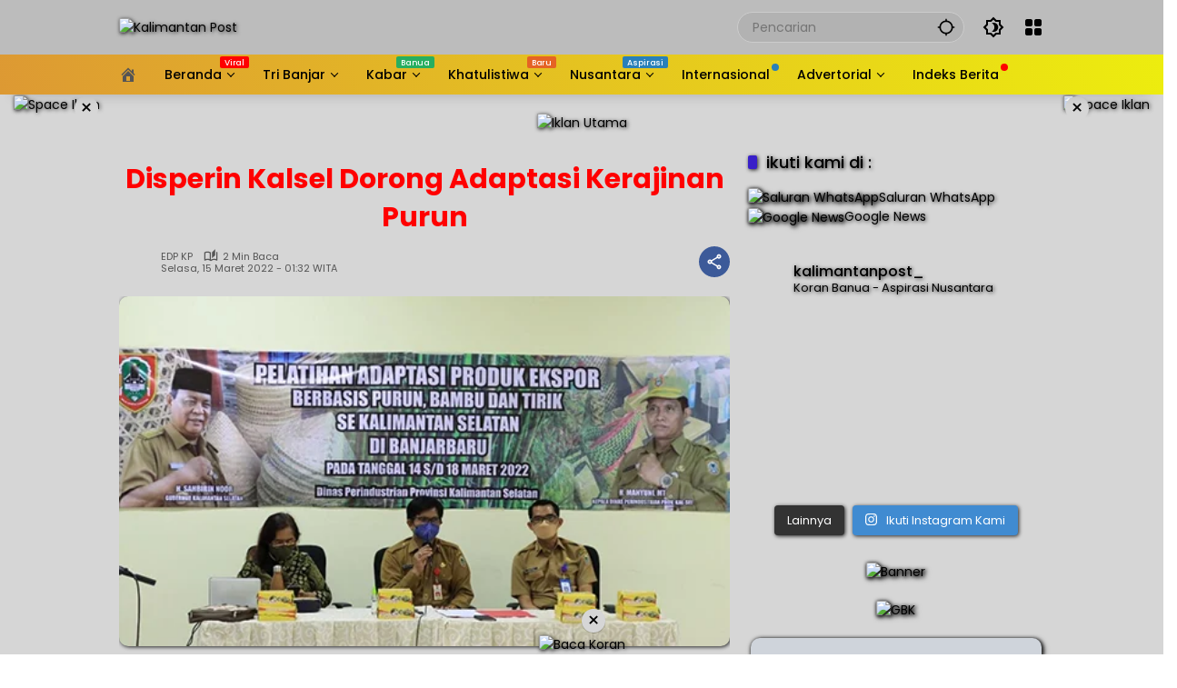

--- FILE ---
content_type: text/html; charset=UTF-8
request_url: https://kalimantanpost.com/2022/03/disperin-kalsel-dorong-adaptasi-kerajinan-purun/
body_size: 66187
content:
<!doctype html><html lang="id" prefix="og: https://ogp.me/ns#"><head><script data-no-optimize="1">var litespeed_docref=sessionStorage.getItem("litespeed_docref");litespeed_docref&&(Object.defineProperty(document,"referrer",{get:function(){return litespeed_docref}}),sessionStorage.removeItem("litespeed_docref"));</script> <meta charset="UTF-8"><meta name="viewport" content="width=device-width, initial-scale=1"><link rel="profile" href="https://gmpg.org/xfn/11"> <script id="google_gtagjs-js-consent-mode-data-layer" type="litespeed/javascript">window.dataLayer=window.dataLayer||[];function gtag(){dataLayer.push(arguments)}
gtag('consent','default',{"ad_personalization":"denied","ad_storage":"denied","ad_user_data":"denied","analytics_storage":"denied","functionality_storage":"denied","security_storage":"denied","personalization_storage":"denied","region":["AT","BE","BG","CH","CY","CZ","DE","DK","EE","ES","FI","FR","GB","GR","HR","HU","IE","IS","IT","LI","LT","LU","LV","MT","NL","NO","PL","PT","RO","SE","SI","SK"],"wait_for_update":500});window._googlesitekitConsentCategoryMap={"statistics":["analytics_storage"],"marketing":["ad_storage","ad_user_data","ad_personalization"],"functional":["functionality_storage","security_storage"],"preferences":["personalization_storage"]};window._googlesitekitConsents={"ad_personalization":"denied","ad_storage":"denied","ad_user_data":"denied","analytics_storage":"denied","functionality_storage":"denied","security_storage":"denied","personalization_storage":"denied","region":["AT","BE","BG","CH","CY","CZ","DE","DK","EE","ES","FI","FR","GB","GR","HR","HU","IE","IS","IT","LI","LT","LU","LV","MT","NL","NO","PL","PT","RO","SE","SI","SK"],"wait_for_update":500}</script> <title>Disperin Kalsel Dorong Adaptasi Kerajinan Purun</title><meta name="description" content="Banjarbaru, KP - Pemerintah Provinsi (Pemprov) Kalimantan Selatan (Kalsel) melalui Dinas Perindustrian (Disperin) terus memacu dan secara konsisten memotivasi"/><meta name="robots" content="follow, index, max-snippet:-1, max-video-preview:-1, max-image-preview:large"/><link rel="canonical" href="https://kalimantanpost.com/2022/03/disperin-kalsel-dorong-adaptasi-kerajinan-purun/" /><meta property="og:locale" content="id_ID" /><meta property="og:type" content="article" /><meta property="og:title" content="Disperin Kalsel Dorong Adaptasi Kerajinan Purun" /><meta property="og:description" content="Banjarbaru, KP - Pemerintah Provinsi (Pemprov) Kalimantan Selatan (Kalsel) melalui Dinas Perindustrian (Disperin) terus memacu dan secara konsisten memotivasi" /><meta property="og:url" content="https://kalimantanpost.com/2022/03/disperin-kalsel-dorong-adaptasi-kerajinan-purun/" /><meta property="og:site_name" content="Kalimantan Post" /><meta property="article:publisher" content="https://www.facebook.com/kalimantanpostdotcom" /><meta property="article:author" content="https://www.facebook.com/nDOETz" /><meta property="article:section" content="HEADLINE" /><meta property="og:updated_time" content="2024-10-17T12:46:30+08:00" /><meta property="fb:app_id" content="2586936494663987" /><meta property="og:image" content="https://kalimantanpost.com/wp-admin/admin-ajax.php?action=rank_math_overlay_thumb&id=197898&type=kp&hash=0c772275301f94a02f44975a3c36cd34" /><meta property="og:image:secure_url" content="https://kalimantanpost.com/wp-admin/admin-ajax.php?action=rank_math_overlay_thumb&id=197898&type=kp&hash=0c772275301f94a02f44975a3c36cd34" /><meta property="og:image:width" content="500" /><meta property="og:image:height" content="287" /><meta property="og:image:alt" content="Disperin Kalsel Dorong Adaptasi Kerajinan Purun" /><meta property="og:image:type" content="image/jpeg" /><meta property="article:published_time" content="2022-03-15T01:32:41+08:00" /><meta property="article:modified_time" content="2024-10-17T12:46:30+08:00" /><meta name="twitter:card" content="summary_large_image" /><meta name="twitter:title" content="Disperin Kalsel Dorong Adaptasi Kerajinan Purun" /><meta name="twitter:description" content="Banjarbaru, KP - Pemerintah Provinsi (Pemprov) Kalimantan Selatan (Kalsel) melalui Dinas Perindustrian (Disperin) terus memacu dan secara konsisten memotivasi" /><meta name="twitter:site" content="@kalimantanpost_" /><meta name="twitter:creator" content="@kalimantanpost_" /><meta name="twitter:image" content="https://kalimantanpost.com/wp-admin/admin-ajax.php?action=rank_math_overlay_thumb&id=197898&type=kp&hash=0c772275301f94a02f44975a3c36cd34" /><meta name="twitter:label1" content="Ditulis oleh" /><meta name="twitter:data1" content="EDP KP" /><meta name="twitter:label2" content="Waktunya membaca" /><meta name="twitter:data2" content="1 menit" /> <script type="application/ld+json" class="rank-math-schema-pro">{"@context":"https://schema.org","@graph":[{"@type":"Place","@id":"https://kalimantanpost.com/#place","address":{"@type":"PostalAddress","streetAddress":"Jl. D.I. Panjaitan No.67","addressLocality":"Banjarmasin","addressRegion":"Kalimantan Selatan","postalCode":"70115","addressCountry":"Indonesia"}},{"@type":["NewsMediaOrganization","Organization"],"@id":"https://kalimantanpost.com/#organization","name":"Kalimantan Post","url":"https://kalimantanpost.com","sameAs":["https://www.facebook.com/kalimantanpostdotcom","https://twitter.com/kalimantanpost_"],"email":"antioffline.net@gmail.com","address":{"@type":"PostalAddress","streetAddress":"Jl. D.I. Panjaitan No.67","addressLocality":"Banjarmasin","addressRegion":"Kalimantan Selatan","postalCode":"70115","addressCountry":"Indonesia"},"logo":{"@type":"ImageObject","@id":"https://kalimantanpost.com/#logo","url":"http://kalimantanpost.com/wp-content/uploads/2019/10/SLogo.png","contentUrl":"http://kalimantanpost.com/wp-content/uploads/2019/10/SLogo.png","caption":"Kalimantan Post","inLanguage":"id","width":"86","height":"83"},"contactPoint":[{"@type":"ContactPoint","telephone":"+62-811-505-911","contactType":"customer support"}],"description":"Kalimantan Post, Asli Koran Banua sejak tahun 2000 bisa terus bertahan hingga saat ini berkat idealisme para pendiri sekaligus sebagai pengasuhnya serta loyalitas para insan PERS yang bernaung didalamnya.","location":{"@id":"https://kalimantanpost.com/#place"}},{"@type":"WebSite","@id":"https://kalimantanpost.com/#website","url":"https://kalimantanpost.com","name":"Kalimantan Post","alternateName":"kalpost","publisher":{"@id":"https://kalimantanpost.com/#organization"},"inLanguage":"id"},{"@type":"ImageObject","@id":"https://kalimantanpost.com/wp-content/uploads/2022/03/4-Kontrak-Pemprov.jpg","url":"https://kalimantanpost.com/wp-content/uploads/2022/03/4-Kontrak-Pemprov.jpg","width":"500","height":"287","inLanguage":"id"},{"@type":"WebPage","@id":"https://kalimantanpost.com/2022/03/disperin-kalsel-dorong-adaptasi-kerajinan-purun/#webpage","url":"https://kalimantanpost.com/2022/03/disperin-kalsel-dorong-adaptasi-kerajinan-purun/","name":"Disperin Kalsel Dorong Adaptasi Kerajinan Purun","datePublished":"2022-03-15T01:32:41+08:00","dateModified":"2024-10-17T12:46:30+08:00","isPartOf":{"@id":"https://kalimantanpost.com/#website"},"primaryImageOfPage":{"@id":"https://kalimantanpost.com/wp-content/uploads/2022/03/4-Kontrak-Pemprov.jpg"},"inLanguage":"id"},{"@type":"Person","@id":"https://kalimantanpost.com/author/edp/","name":"EDP KP","description":"Koran Banua - Aspirasi Nusantara","url":"https://kalimantanpost.com/author/edp/","image":{"@type":"ImageObject","@id":"https://kalimantanpost.com/wp-content/litespeed/avatar/c8c6be646788f6456a071df14bd41b31.jpg?ver=1768453794","url":"https://kalimantanpost.com/wp-content/litespeed/avatar/c8c6be646788f6456a071df14bd41b31.jpg?ver=1768453794","caption":"EDP KP","inLanguage":"id"},"sameAs":["https://kalimantanpost.com"],"worksFor":{"@id":"https://kalimantanpost.com/#organization"}},{"@type":"NewsArticle","headline":"Disperin Kalsel Dorong Adaptasi Kerajinan Purun","datePublished":"2022-03-15T01:32:41+08:00","dateModified":"2024-10-17T12:46:30+08:00","articleSection":"HEADLINE, Kalsel","author":{"@id":"https://kalimantanpost.com/author/edp/","name":"EDP KP"},"publisher":{"@id":"https://kalimantanpost.com/#organization"},"description":"Banjarbaru, KP - Pemerintah Provinsi (Pemprov) Kalimantan Selatan (Kalsel) melalui Dinas Perindustrian (Disperin) terus memacu dan secara konsisten memotivasi","copyrightYear":"2024","copyrightHolder":{"@id":"https://kalimantanpost.com/#organization"},"name":"Disperin Kalsel Dorong Adaptasi Kerajinan Purun","@id":"https://kalimantanpost.com/2022/03/disperin-kalsel-dorong-adaptasi-kerajinan-purun/#richSnippet","isPartOf":{"@id":"https://kalimantanpost.com/2022/03/disperin-kalsel-dorong-adaptasi-kerajinan-purun/#webpage"},"image":{"@id":"https://kalimantanpost.com/wp-content/uploads/2022/03/4-Kontrak-Pemprov.jpg"},"inLanguage":"id","mainEntityOfPage":{"@id":"https://kalimantanpost.com/2022/03/disperin-kalsel-dorong-adaptasi-kerajinan-purun/#webpage"}}]}</script> <link rel='dns-prefetch' href='//www.googletagmanager.com' /><link rel='dns-prefetch' href='//pagead2.googlesyndication.com' /><link rel='dns-prefetch' href='//fundingchoicesmessages.google.com' /><link rel="alternate" type="application/rss+xml" title="Kalimantan Post &raquo; Feed" href="https://kalimantanpost.com/feed/" /><link rel="alternate" type="application/rss+xml" title="Kalimantan Post &raquo; Umpan Komentar" href="https://kalimantanpost.com/comments/feed/" /><link rel="alternate" title="oEmbed (JSON)" type="application/json+oembed" href="https://kalimantanpost.com/wp-json/oembed/1.0/embed?url=https%3A%2F%2Fkalimantanpost.com%2F2022%2F03%2Fdisperin-kalsel-dorong-adaptasi-kerajinan-purun%2F" /><link rel="alternate" title="oEmbed (XML)" type="text/xml+oembed" href="https://kalimantanpost.com/wp-json/oembed/1.0/embed?url=https%3A%2F%2Fkalimantanpost.com%2F2022%2F03%2Fdisperin-kalsel-dorong-adaptasi-kerajinan-purun%2F&#038;format=xml" /><style id='wp-img-auto-sizes-contain-inline-css'>img:is([sizes=auto i],[sizes^="auto," i]){contain-intrinsic-size:3000px 1500px}
/*# sourceURL=wp-img-auto-sizes-contain-inline-css */</style><style id="litespeed-ccss">.dashicons{font-family:dashicons;display:inline-block;line-height:1;font-weight:400;font-style:normal;speak:never;text-decoration:inherit;text-transform:none;text-rendering:auto;-webkit-font-smoothing:antialiased;-moz-osx-font-smoothing:grayscale;width:20px;height:20px;font-size:20px;vertical-align:top;text-align:center}.dashicons-admin-home:before{content:"\f102"}.dashicons-admin-site:before{content:"\f319"}.dashicons-location:before{content:"\f230"}:host,:root{--fa-font-brands:normal 400 1em/1 "Font Awesome 6 Brands"}:host,:root{--fa-font-regular:normal 400 1em/1 "Font Awesome 6 Free"}:host,:root{--fa-font-solid:normal 900 1em/1 "Font Awesome 6 Free"}.fi-social-smashing-mag:before{font-family:foundation-icons;font-style:normal;font-weight:400;font-variant:normal;text-transform:none;line-height:1;-webkit-font-smoothing:antialiased;display:inline-block;text-decoration:inherit}.fi-social-smashing-mag:before{content:"\f1db"}.menu-item i._mi{display:inline-block;vertical-align:middle}.menu-item i._mi{width:auto;height:auto;margin-top:-.265em;font-size:1.2em;line-height:1}.menu-item i._before{margin-right:.25em}.visuallyhidden{overflow:hidden;clip:rect(0 0 0 0);position:absolute;width:1px;height:1px;margin:-1px;padding:0;border:0}.dashicons-admin-site:before{content:"\f319"!important}ul{box-sizing:border-box}:root{--wp--preset--font-size--normal:16px;--wp--preset--font-size--huge:42px}.screen-reader-text{border:0;clip:rect(1px,1px,1px,1px);clip-path:inset(50%);height:1px;margin:-1px;overflow:hidden;padding:0;position:absolute;width:1px;word-wrap:normal!important}:root{--wp--preset--aspect-ratio--square:1;--wp--preset--aspect-ratio--4-3:4/3;--wp--preset--aspect-ratio--3-4:3/4;--wp--preset--aspect-ratio--3-2:3/2;--wp--preset--aspect-ratio--2-3:2/3;--wp--preset--aspect-ratio--16-9:16/9;--wp--preset--aspect-ratio--9-16:9/16;--wp--preset--color--black:#000;--wp--preset--color--cyan-bluish-gray:#abb8c3;--wp--preset--color--white:#fff;--wp--preset--color--pale-pink:#f78da7;--wp--preset--color--vivid-red:#cf2e2e;--wp--preset--color--luminous-vivid-orange:#ff6900;--wp--preset--color--luminous-vivid-amber:#fcb900;--wp--preset--color--light-green-cyan:#7bdcb5;--wp--preset--color--vivid-green-cyan:#00d084;--wp--preset--color--pale-cyan-blue:#8ed1fc;--wp--preset--color--vivid-cyan-blue:#0693e3;--wp--preset--color--vivid-purple:#9b51e0;--wp--preset--gradient--vivid-cyan-blue-to-vivid-purple:linear-gradient(135deg,rgba(6,147,227,1) 0%,#9b51e0 100%);--wp--preset--gradient--light-green-cyan-to-vivid-green-cyan:linear-gradient(135deg,#7adcb4 0%,#00d082 100%);--wp--preset--gradient--luminous-vivid-amber-to-luminous-vivid-orange:linear-gradient(135deg,rgba(252,185,0,1) 0%,rgba(255,105,0,1) 100%);--wp--preset--gradient--luminous-vivid-orange-to-vivid-red:linear-gradient(135deg,rgba(255,105,0,1) 0%,#cf2e2e 100%);--wp--preset--gradient--very-light-gray-to-cyan-bluish-gray:linear-gradient(135deg,#eee 0%,#a9b8c3 100%);--wp--preset--gradient--cool-to-warm-spectrum:linear-gradient(135deg,#4aeadc 0%,#9778d1 20%,#cf2aba 40%,#ee2c82 60%,#fb6962 80%,#fef84c 100%);--wp--preset--gradient--blush-light-purple:linear-gradient(135deg,#ffceec 0%,#9896f0 100%);--wp--preset--gradient--blush-bordeaux:linear-gradient(135deg,#fecda5 0%,#fe2d2d 50%,#6b003e 100%);--wp--preset--gradient--luminous-dusk:linear-gradient(135deg,#ffcb70 0%,#c751c0 50%,#4158d0 100%);--wp--preset--gradient--pale-ocean:linear-gradient(135deg,#fff5cb 0%,#b6e3d4 50%,#33a7b5 100%);--wp--preset--gradient--electric-grass:linear-gradient(135deg,#caf880 0%,#71ce7e 100%);--wp--preset--gradient--midnight:linear-gradient(135deg,#020381 0%,#2874fc 100%);--wp--preset--font-size--small:13px;--wp--preset--font-size--medium:20px;--wp--preset--font-size--large:36px;--wp--preset--font-size--x-large:42px;--wp--preset--spacing--20:.44rem;--wp--preset--spacing--30:.67rem;--wp--preset--spacing--40:1rem;--wp--preset--spacing--50:1.5rem;--wp--preset--spacing--60:2.25rem;--wp--preset--spacing--70:3.38rem;--wp--preset--spacing--80:5.06rem;--wp--preset--shadow--natural:6px 6px 9px rgba(0,0,0,.2);--wp--preset--shadow--deep:12px 12px 50px rgba(0,0,0,.4);--wp--preset--shadow--sharp:6px 6px 0px rgba(0,0,0,.2);--wp--preset--shadow--outlined:6px 6px 0px -3px rgba(255,255,255,1),6px 6px rgba(0,0,0,1);--wp--preset--shadow--crisp:6px 6px 0px rgba(0,0,0,1)}.owl-carousel{position:relative}.owl-carousel{display:none;width:100%;z-index:1}.psac-slider-and-carousel *,.psac-widget-wrp *{outline:none!important;-webkit-box-sizing:border-box;-moz-box-sizing:border-box;box-sizing:border-box}.psac-clearfix:before,.psac-clearfix:after{content:"";display:table}.psac-clearfix:after{clear:both}.psac-clearfix{clear:both}.psac-post-title{margin:0 0 15px!important;color:#ffbf00!important}.psac-link-overlay{position:absolute;height:100%;width:100%;top:0;left:0;z-index:1}.psac-post-title a{text-decoration:none!important;border-bottom:0!important;color:#ffbf00!important}.psac-post-title a{color:#000}.psac-post-image-bg{position:relative;background-color:#f1f1f1;background-repeat:no-repeat;background-position:center;-webkit-background-size:cover;-moz-background-size:cover;-o-background-size:cover;background-size:cover}.psac-post-carousel.psac-design-1 .psac-post-image-bg{height:400px}.psac-post-carousel.psac-design-1 .psac-post-image-bg:before{content:"";opacity:.8;background:-webkit-linear-gradient(bottom,transparent,#000);background:-o-linear-gradient(bottom,transparent,#000);background:-moz-linear-gradient(bottom,transparent,#000);background:-webkit-gradient(linear,left top,left bottom,from(transparent),to(#000));background:-webkit-linear-gradient(top,transparent,#000);background:-o-linear-gradient(top,transparent,#000);background:linear-gradient(to bottom,transparent,#000);position:absolute;top:0;left:0;right:0;bottom:0}.psac-post-carousel.psac-design-1 .psac-post-carousel-content{position:absolute;bottom:0;padding:20px;text-align:center;z-index:2;left:0;right:0}.psac-post-carousel.psac-design-1 .psac-post-carousel-content a{color:#fff}.psac-post-carousel.psac-design-1 .psac-post-title{font-size:24px;line-height:30px;color:#ffbf00!important}.psac-vticker-scrolling-wdgt{visibility:hidden;opacity:0;-ms-filter:"alpha(opacity=0)";height:300}.psac-post-left-img img{max-width:100%}.psac-widget-wrp ul{margin:0!important;padding:0!important}.psac-widget-wrp ul li{list-style:none!important}.psac-vticker-scrolling-wdgt ul li:before,.psac-vticker-scrolling-wdgt ul li:after{content:none!important;padding:0!important;margin:0!important}.psac-widget-wrp .psac-post-list-content{padding:15px 0}.psac-widget-wrp .psac-post-left-img{width:33%;float:left}.psac-widget-wrp .psac-post-right-content{float:left;width:67%;padding-left:15px}.psac-widget-wrp h4.psac-post-title{margin:0 0 8px!important;color:#ffbf00!important}body{--font-reguler:400;--font-bold:600;--background-color:#eee;--scheme-color:#d9091b;--secondscheme-color:#3920c9;--main-color:#000;--link-color-body:#000;--hoverlink-color-body:#d9091b;--border-color:#e0e0e0;--header-bgcolor:#fff;--topnav-color:#000;--topnav-link-color:#000;--topnav-linkhover-color:#d9091b;--mainmenu-bgcolor:#d9091b;--mainmenu-secondbgcolor:#3920c9;--mainmenu-direction:80deg;--mainmenu-color:#fff;--mainmenu-hovercolor:#f1c40f;--content-bgcolor:#fff;--content-greycolor:#555;--button-bgcolor:#3920c9;--button-color:#fff;--footer-bgcolor:#fff;--footer-color:#666;--footer-linkcolor:#000;--footer-hover-linkcolor:#d9091b;--greybody-bgcolor:#eee;--rgbacolor:rgba(0,0,0,.05);--rgbacolorthin:rgba(0,0,0,.025);--rgbacoloractive:rgba(0,0,0,.1);--btn-prev:url("data:image/svg+xml,%3Csvg%20xmlns%3D%22http%3A%2F%2Fwww.w3.org%2F2000%2Fsvg%22%20xmlns%3Axlink%3D%22http%3A%2F%2Fwww.w3.org%2F1999%2Fxlink%22%20width%3D%221em%22%20height%3D%221em%22%20preserveAspectRatio%3D%22xMidYMid%20meet%22%20viewBox%3D%220%200%2024%2024%22%3E%3Cg%20fill%3D%22none%22%20stroke%3D%22%23111%22%20stroke-width%3D%222%22%20stroke-linecap%3D%22round%22%20stroke-linejoin%3D%22round%22%3E%3Cpath%20d%3D%22M19%2012H5%22%2F%3E%3Cpath%20d%3D%22M12%2019l-7-7l7-7%22%2F%3E%3C%2Fg%3E%3C%2Fsvg%3E");--btn-next:url("data:image/svg+xml,%3Csvg%20xmlns%3D%22http%3A%2F%2Fwww.w3.org%2F2000%2Fsvg%22%20xmlns%3Axlink%3D%22http%3A%2F%2Fwww.w3.org%2F1999%2Fxlink%22%20width%3D%221em%22%20height%3D%221em%22%20preserveAspectRatio%3D%22xMidYMid%20meet%22%20viewBox%3D%220%200%2024%2024%22%3E%3Cg%20fill%3D%22none%22%20stroke%3D%22%23111%22%20stroke-width%3D%222%22%20stroke-linecap%3D%22round%22%20stroke-linejoin%3D%22round%22%3E%3Cpath%20d%3D%22M5%2012h14%22%2F%3E%3Cpath%20d%3D%22M12%205l7%207l-7%207%22%2F%3E%3C%2Fg%3E%3C%2Fsvg%3E");--author:url("data:image/svg+xml,%0A%3Csvg xmlns='http://www.w3.org/2000/svg' enable-background='new 0 0 24 24' height='24px' viewBox='0 0 24 24' width='24px' fill='%23000000'%3E%3Cg%3E%3Crect fill='none' height='24' width='24'/%3E%3C/g%3E%3Cg%3E%3Cg%3E%3Cpath d='M17,10.43V2H7v8.43c0,0.35,0.18,0.68,0.49,0.86l4.18,2.51l-0.99,2.34l-3.41,0.29l2.59,2.24L9.07,22L12,20.23L14.93,22 l-0.78-3.33l2.59-2.24l-3.41-0.29l-0.99-2.34l4.18-2.51C16.82,11.11,17,10.79,17,10.43z M11,11.07l-2-1.2V4h2V11.07z M15,9.87 l-2,1.2V4h2V9.87z'/%3E%3C/g%3E%3C/g%3E%3C/svg%3E");--format-video:url("data:image/svg+xml,%3Csvg xmlns='http://www.w3.org/2000/svg' height='48px' viewBox='0 0 24 24' width='48px' fill='%23FFFFFF'%3E%3Cpath d='M0 0h24v24H0V0z' fill='none'/%3E%3Cpath d='M12 2C6.48 2 2 6.48 2 12s4.48 10 10 10 10-4.48 10-10S17.52 2 12 2zm-2 14.5v-9l6 4.5-6 4.5z'/%3E%3C/svg%3E");--format-gallery:url("data:image/svg+xml,%3Csvg xmlns='http://www.w3.org/2000/svg' height='48px' viewBox='0 0 24 24' width='48px' fill='%23FFFFFF'%3E%3Cpath d='M0 0h24v24H0V0z' fill='none'/%3E%3Cpath d='M14.12 4l1.83 2H20v12H4V6h4.05l1.83-2h4.24M15 2H9L7.17 4H4c-1.1 0-2 .9-2 2v12c0 1.1.9 2 2 2h16c1.1 0 2-.9 2-2V6c0-1.1-.9-2-2-2h-3.17L15 2zm-3 7c1.65 0 3 1.35 3 3s-1.35 3-3 3-3-1.35-3-3 1.35-3 3-3m0-2c-2.76 0-5 2.24-5 5s2.24 5 5 5 5-2.24 5-5-2.24-5-5-5z'/%3E%3C/svg%3E");--widget-title:#d9091b}*,*:before,*:after,html{box-sizing:border-box}html{line-height:1.5}body{margin:0!important;background-color:var(--background-color);color:var(--main-color);font-weight:var(--font-reguler);line-height:1.5;overflow-x:hidden}body,button,input{word-wrap:break-word;text-rendering:optimizeLegibility;-webkit-font-smoothing:antialiased;font-family:sans-serif;line-height:1.5;font-size:14px}h1,h2,h4{clear:both;margin-top:0;margin-bottom:10px;line-height:1.4;hyphens:auto}h2 a,h4 a{line-height:1.4}h1{font-size:24px}h2{font-size:22px}h4{font-size:18px}i{font-style:italic}strong{font-weight:var(--font-bold)}svg{display:inline-block}ul{margin:0 0 20px}ul{list-style:disc}li>ul{margin-bottom:0;margin-left:0}img{border-style:none;vertical-align:middle;height:auto;max-width:100%}figure{margin:20px 0}figure.gmr-thumbnail-single{margin:0 0 20px!important}@media (max-width:600px){figure.gmr-thumbnail-single{margin:0 -16px 20px!important}}.img-cicle{border-radius:50%}.text-center{text-align:center}.list-flex{display:flex;align-items:center}.list-flex .list-right{margin-left:auto;display:flex}.list-flex .list-right>*{margin-left:5px}.row-flex{display:inline-flex;align-items:center}.row-flex.gmr-navleft>*{margin-right:20px}@media (max-width:600px){.row-flex.gmr-navleft>*{margin-right:10px}}.row-flex.gmr-navright>*{margin-left:20px}@media (max-width:600px){.row-flex.gmr-navright>*{margin-left:10px}}.clearfix:before,.clearfix:after{content:" ";display:table}.clearfix:after{clear:both}.gmr-hide{display:none}.desktop-only{display:block}.mobile-only{display:none}@media (max-width:992px){.mobile-only{display:block}.desktop-only{display:none}}a{background-color:transparent;text-decoration:none!important;color:var(--link-color-body)}.entry-content-single a{outline:0;color:var(--hoverlink-color-body)}button{border:none!important;border-radius:2px;padding:8px 16px;font-size:14px;background-color:var(--button-bgcolor);color:var(--button-color);overflow:visible;position:relative;outline:none;left:auto;display:inline-block;font-family:inherit}input[type=text]{overflow:auto;outline:none;font-size:14px;color:var(--content-greycolor);background-color:var(--rgbacolor);border:1px solid var(--border-color);border-radius:2px;padding:7px 16px;font-family:inherit}#side-nav ul{list-style:none;margin:0;padding:0}#side-nav ul li{width:100%;display:block;list-style:none;padding:0;margin:0}#side-nav ul li a{padding:8px 16px;display:flex;position:relative;font-size:16px;line-height:1.5;text-decoration:none}#side-nav ul li ul.sub-menu{border-bottom:0;margin:5px;display:grid!important;grid-template-columns:repeat(1,1fr);gap:5px 5px}#side-nav ul li ul.sub-menu li a{font-size:13px;padding:8px 10px;background-color:var(--rgbacolorthin)}#side-nav ul li.col-2 ul.sub-menu{grid-template-columns:repeat(2,1fr)}#side-nav ul li.menu-item-has-children{width:100%!important}#side-nav ul li.menu-item-has-children>a{font-size:16px;background-color:var(--rgbacolor)}#side-nav .close-topnavmenu-wrap button{border:none!important;color:var(--main-color);font-size:30px;line-height:30px;padding:0!important;margin:0!important;background:var(--content-bgcolor);box-shadow:0 0 10px 0 rgba(0,0,0,.2);justify-content:center;align-items:center;display:flex;border-radius:50%;width:34px;height:34px}#side-nav .gmr-logo{display:flex;justify-content:space-between;align-items:center;padding:8px 20px;margin-bottom:10px;background-color:var(--content-bgcolor);height:60px;box-shadow:0 15px 15px -15px rgba(0,0,0,.2);position:sticky;left:0;right:0;top:0;z-index:8}.gmr-sidemenu{position:fixed;top:0;bottom:0;padding-bottom:40px;max-width:400px;width:100%;height:100%;z-index:9999999;overflow-y:scroll;background-color:var(--content-bgcolor);overflow:auto;-webkit-overflow-scrolling:touch}button#gmr-responsive-menu{padding:0;background-color:transparent;flex-wrap:nowrap;align-items:center;max-width:100px}@media (max-width:992px){button#gmr-responsive-menu{display:inline-flex}}.onoffcanvas{position:absolute;top:0;right:0;bottom:0;left:0;box-sizing:border-box;z-index:1001;transform:translate3d(-100%,0,0)}.onoffcanvas.is-fixed{backface-visibility:hidden;position:fixed}.onoffcanvas.is-left{right:auto;transform:translate3d(-100%,0,0)}.main-navigation{background:linear-gradient(var(--mainmenu-direction),var(--mainmenu-bgcolor) 0%,var(--mainmenu-secondbgcolor) 100%);box-shadow:0 15px 15px -15px rgba(0,0,0,.2)}.gmr-mainmenu{margin:0;padding:0;display:block;z-index:99}.gmr-mainmenu ul{list-style:none;display:flex;flex-wrap:wrap;margin:0 auto;padding:0;z-index:999;align-items:center}.gmr-mainmenu ul>*{margin-right:30px}.gmr-mainmenu ul>*:last-child{margin-right:0}.gmr-mainmenu ul>li{display:grid!important;grid-template-columns:repeat(1,1fr);position:relative;height:44px;align-items:center;justify-content:center}.gmr-mainmenu ul>li>a{position:relative;display:flex;padding:0;font-size:14px;line-height:1.4;text-decoration:none!important;color:var(--mainmenu-color);height:44px;align-items:center;justify-content:center;white-space:nowrap}.gmr-mainmenu ul>li.menu-item-has-children>a span:after{display:inline-block;position:relative;margin-left:6px;margin-right:3px;margin-top:-3px;top:auto;bottom:auto;vertical-align:middle;content:" ";border-bottom:1px solid var(--mainmenu-color);border-right:1px solid var(--mainmenu-color);transform-origin:66% 66%;transform:rotate(45deg);height:6px;width:6px}@media (max-width:992px){.gmr-mainmenu ul>li.menu-item-has-children>a span:after{display:none}}.gmr-mainmenu ul>li.col-2>.sub-menu{display:grid!important;grid-template-columns:repeat(2,1fr);visibility:hidden}.gmr-mainmenu ul>li.col-2>.sub-menu>*{margin-right:0}@media (max-width:992px){.gmr-mainmenu ul>li.col-2>.sub-menu{display:none!important}}.gmr-mainmenu ul .sub-menu{margin:0 auto;left:0;padding:0;position:absolute;top:120%;z-index:999;opacity:0;display:none;background-color:var(--content-bgcolor);box-shadow:0 0 10px 0 rgba(0,0,0,.2);border-radius:2px;padding:10px 0}@media (max-width:992px){.gmr-mainmenu ul .sub-menu{display:none!important}}.gmr-mainmenu ul .sub-menu li{height:32px;width:100%}.gmr-mainmenu ul .sub-menu a{width:100%;line-height:1.4;font-size:13px;letter-spacing:0;padding:0 20px;text-align:left;color:var(--link-color-body);text-transform:none!important;justify-content:flex-start;height:32px}.gmr-mainmenu ul .sub-menu:after{bottom:80%;left:44px;border:solid transparent;content:" ";height:0;width:0;position:absolute;border-color:rgba(255,255,255,0);border-bottom-color:var(--content-bgcolor);border-width:10px;margin-left:-10px;opacity:0;display:none}@media (max-width:992px){.gmr-mainmenu{max-height:44px;overflow:hidden}.gmr-mainmenu ul{overflow:auto;white-space:nowrap;max-width:100%!important;flex-wrap:nowrap;-ms-overflow-style:none;scrollbar-width:none}.gmr-mainmenu ul::-webkit-scrollbar{display:none}}ul#secondary-menu{list-style:none;margin:0;padding:0}ul#secondary-menu li{width:100%;list-style:none;padding:0;margin:0}ul#secondary-menu li a{padding:0 20px;display:flex;position:relative;line-height:1.4;font-size:13px;text-decoration:none!important;justify-content:flex-start;align-items:center;height:32px;color:var(--link-color-body);white-space:nowrap}.gmr-secondmenu-dropdown.gmr-dropdown ul#secondary-menu{padding:10px 0!important}.gmr-secondmenu-dropdown.col-2 ul#secondary-menu{display:grid!important;grid-template-columns:repeat(2,1fr)}@media (max-width:400px){.gmr-secondmenu-dropdown.col-2 ul#secondary-menu{grid-template-columns:repeat(1,1fr)}}ul.menu li.menu-dot>a:after{content:"";width:8px;height:8px;background-color:red;position:absolute;top:10px;right:-10px;margin-left:5px;border-radius:50%;display:inline-flex}ul.menu li.menu-new>a:after{content:attr(data-desciption);position:absolute;top:2px;right:-15px;padding:0 5px;background-color:red;color:#fff;font-size:9px;line-height:1.4;letter-spacing:-.02em;border-radius:2px;display:inline-flex;height:13px;align-items:center}ul.menu li.menu-new.red>a:after{background-color:red}ul.menu li.menu-new.green>a:after{background-color:#27ae60}ul.menu li.menu-item i._mi{font-size:20px;width:20px;height:20px;min-width:20px;max-width:20px;display:flex;align-items:center;margin-top:0;color:var(--content-greycolor)}ul.menu li.menu-item i._mi._before{margin-right:13px}ul#secondary-menu li.menu-new>a:after,ul#side-menu li.menu-new>a:after{position:relative;top:-10px;right:-10px}ul#secondary-menu li.menu-dot>a:after{position:relative;top:0;right:0}.row{margin-left:-10px;margin-right:-10px;display:flex;flex-wrap:wrap;align-items:flex-start}.row:before,.row:after{content:" ";display:table}.row:after{clear:both}.container{margin-right:auto;margin-left:auto;padding-left:16px;padding-right:16px}.container:before,.container:after{content:" ";display:table}.container:after{clear:both}@media (min-width:768px){.container{max-width:728px}}@media (min-width:992px){.container{max-width:952px}}@media (min-width:1200px){.container{max-width:1050px}}.col-md-4,.col-md-8{position:relative;min-height:1px;padding-left:10px;padding-right:10px;width:100%}@media (min-width:992px){.col-md-8{flex:0 0 auto;width:66.66667%}.col-md-4{flex:0 0 auto;width:33.33333%}}.site{margin:0 auto 0;background-color:var(--content-bgcolor);z-index:2;position:relative}.site-branding{justify-content:space-between;display:flex;align-items:center;flex-wrap:wrap}.gmr-topnavwrap{width:100%;background-color:var(--header-bgcolor);z-index:9999;position:sticky;right:0;left:0;top:0;margin:0 auto}.gmr-topnavwrap .site-header{position:relative;color:var(--topnav-color);padding:10px 0 10px}.gmr-topnavwrap .site-header button,.gmr-topnavwrap .site-header a{color:var(--topnav-link-color)}.gmr-topnavwrap .row-flex{height:40px}.gmr-topnavwrap .row-flex.gmr-navright{margin-left:auto;max-width:720px}.gmr-searchform{position:relative;max-width:400px}.gmr-sidemenu .gmr-searchform{max-width:100%;margin:8px 10px}.gmr-searchform input{outline:none;text-align:left;width:100%;max-width:250px;margin:0;height:34px;border-width:1px!important;padding:8px 40px 8px 16px;-webkit-box-sizing:border-box;-moz-box-sizing:border-box;box-sizing:border-box;border-radius:20px}.gmr-sidemenu .gmr-searchform input{max-width:100%}.gmr-searchform button{position:absolute;right:0;top:0;border:none;outline:none;background-color:transparent;padding:6px 10px;color:var(--content-greycolor)}.gmr-searchform button svg{width:20px;height:20px;line-height:20px;vertical-align:-.4em;padding:0}.gmr-top-date{border-right:1px solid var(--border-color);padding-right:20px;display:-webkit-box;-webkit-line-clamp:1;-webkit-box-orient:vertical;overflow:hidden;text-overflow:ellipsis}@media (max-width:992px){.gmr-top-date{display:none}}button.topnav-button{background-color:transparent;color:var(--topnav-color);width:24px;height:24px;padding:0!important}button.topnav-button>svg{height:24px;width:24px;padding:0}.gmr-menugrid-btn{position:relative;width:24px;height:24px}.gmr-menugrid-btn .gmr-dropdown{display:none;position:absolute;top:auto;right:0;margin-top:12px;z-index:99999;background-color:var(--content-bgcolor,#fff);padding:0!important;box-shadow:0 0 10px 0 rgba(0,0,0,.2);border-radius:2px}.gmr-content-share{margin-left:auto}ul.gmr-socialicon-share{margin:0;padding:0;display:flex;align-items:center;list-style:none}ul.gmr-socialicon-share li{text-align:center;margin-left:5px}ul.gmr-socialicon-share li:first-child{margin-left:0}ul.gmr-socialicon-share li a{display:inline-flex;width:34px;height:34px;align-items:center;justify-content:center;border-radius:50%}ul.gmr-socialicon-share li.facebook a{background-color:#3c5a99}ul.gmr-socialicon-share li.twitter a{background-color:#0f1419}ul.gmr-socialicon-share li.telegram a{background-color:#08c}ul.gmr-socialicon-share li.pinterest a{background-color:#bd081c}ul.gmr-socialicon-share li.whatsapp a{background-color:#25d366}ul.gmr-socialicon-share li svg{font-size:20px;width:20px;height:20px;color:#fff}button#share-modal{display:inline-flex;background-color:#3c5a99;height:34px;width:34px;border-radius:50%;justify-content:center;align-items:center;padding:0}button#share-modal svg{font-size:20px;width:20px;height:20px;color:#fff}.main-textshare{font-size:18px;display:block;margin-bottom:10px;padding-bottom:10px;border-bottom:1px solid var(--border-color)}.content-share{text-align:center}.content-share .gmr-socialicon-share{margin-top:10px;justify-content:center}.gmr-modalbg{position:absolute;width:100%;height:100%;background-color:rgba(0,0,0,.5)}#gmr-popupwrap{display:none;position:fixed;left:0;right:0;top:0;bottom:0;width:100%;height:100%;z-index:9999998;margin-left:0}#gmr-popupwrap.gmr-bannerpopup{display:block}.gmr-in-popup{background-color:var(--content-bgcolor);margin:auto;padding:10px;width:80%;max-width:350px;position:relative;z-index:99999;top:50%;transform:translateY(-50%);box-shadow:0 0 10px 0 rgba(0,0,0,.2);border-radius:2px}.gmr-in-popup img{display:block;width:100%}.gmr-share-popup .gmr-in-popup{padding:20px}h1.entry-title{font-size:30px;color:var(--main-color);margin-bottom:10px}@media (max-width:992px){h1.entry-title{font-size:22px}}@media (min-width:992px){.pos-sticky{position:sticky;position:-webkit-sticky;top:100px}}.gmr-content{position:relative;padding-top:20px;padding-bottom:20px}.post-thumbnail{position:relative;display:flex;overflow:hidden;border-radius:2px;flex-wrap:wrap}.post-thumbnail:before{position:absolute;top:0;left:-75%;z-index:2;display:block;content:"";width:50%;height:100%;background:-webkit-linear-gradient(left,rgba(255,255,255,0) 0%,rgba(255,255,255,.3) 100%);background:linear-gradient(to right,rgba(255,255,255,0) 0%,rgba(255,255,255,.3) 100%);transform:skewX(-25deg)}.post-thumbnail.gmr-thumbnail-single{border-radius:0}.post-thumbnail img{width:100%;display:block}.post{word-wrap:break-word}article.post{margin-bottom:20px}.entry-header-single{margin-bottom:20px}.content-single .post-thumbnail{text-align:center}.content-single .post-thumbnail img{width:100%}.updated:not(.published){display:none}.cat-links-content{font-size:11px;display:flex;flex-wrap:wrap;align-items:center;font-size:11px;line-height:11px}.cat-links-content>*{margin-right:8px}.cat-links-content>*:last-child{margin-right:0}.cat-links-content a{color:#fff!important;border-radius:2px;background-color:var(--scheme-color);padding:5px}@media (max-width:992px){.cat-links-content a{padding:8px 5px}}.entry-header-single .cat-links-content a{padding:5px;margin-bottom:8px}.meta-content{font-size:11px;color:var(--content-greycolor);line-height:11px;text-transform:capitalize;display:flex;align-items:center}.meta-content>*{margin-right:8px}.meta-content>*:last-child{margin-right:0}.meta-content a{color:var(--content-greycolor)}.gmr-gravatar-metasingle{width:46px;height:36px}.gmr-gravatar-metasingle img{display:flex;height:36px;width:36px}@media (max-width:400px){.gmr-gravatar-metasingle{display:none}}.gmr-content-metasingle{display:flex;flex-direction:column}.gmr-content-metasingle .meta-content{display:flex;align-items:center}.gmr-content-metasingle .meta-content .count-text svg{width:16px!important;height:16px!important}.gmr-content-metasingle .author{display:flex;align-items:center}.breadcrumbs{font-size:13px;margin-bottom:10px;color:var(--content-greycolor)}.gmr-banner-insidecontent.gmr-parallax .rellax{top:50%;transform:translateY(-50%);position:fixed;z-index:2;margin:auto;text-align:center}.gmr-verytopbanner{background-color:#000;position:relative;display:none}@media (max-width:991px){.gmr-verytopbanner{display:block}}.gmr-verytopbanner .gmr-parallax{width:100%;position:relative;margin:0;display:flex;justify-content:center;height:330px}.gmr-verytopbanner .gmr-parallax .rellax{position:fixed;width:100%;height:330px;margin:auto auto;left:0;right:0;top:30px}.gmr-verytopbanner .gmr-parallax .rellax .in-rellax{display:flex;justify-content:center;width:100%}.gmr-verytopbanner .idt-xclosewrap{top:-30px!important;right:0!important;left:0!important;z-index:1;height:30px!important;font-size:18px;margin:auto auto;display:flex;position:absolute;align-items:center;justify-content:center;width:100%;background-color:var(--scheme-color)}.gmr-verytopbanner .idt-xclosewrap .idt-xclosetext{text-transform:capitalize;color:#fff;font-size:13px;display:-webkit-box;-webkit-line-clamp:1;-webkit-box-orient:vertical;overflow:hidden;text-overflow:ellipsis;margin-right:10px}.gmr-verytopbanner .idt-xclose-top{width:22px!important;min-width:22px!important;height:22px!important;font-size:22px;line-height:22px;background-color:var(--content-bgcolor);color:var(--main-color);box-shadow:0 0 10px 0 rgba(0,0,0,.2);justify-content:center;padding:0!important;display:flex;border-radius:50%}.gmr-topbanner{padding-top:20px;background-color:var(--content-bgcolor)}.gmr-floatbanner{position:relative;z-index:998}.gmr-floatbanner button{text-align:center;padding:0!important;margin:0!important;background-color:var(--content-bgcolor);color:var(--main-color);z-index:9;width:26px!important;min-width:26px!important;height:26px!important;font-size:22px;line-height:26px!important;border-radius:50%;top:-28px;box-shadow:0px 1px 1px 0px rgba(0,0,0,.2)}.gmr-floatbanner-left{left:50%;margin-left:-830px;position:fixed;top:auto;width:300px;justify-content:flex-end;display:flex}.gmr-floatbanner-left img{max-width:none!important}@media (max-width:1200px){.gmr-floatbanner-left{margin-left:-780px}}@media (max-width:991px){.gmr-floatbanner-left{display:none!important}}.gmr-floatbanner-left button{position:absolute;right:2px;top:2px;box-shadow:none!important}.gmr-floatbanner-right{right:50%;margin-right:-830px;position:fixed;top:auto;width:300px;justify-content:flex-start;display:flex}.gmr-floatbanner-right img{max-width:none!important}@media (max-width:1200px){.gmr-floatbanner-right{margin-right:-780px}}@media (max-width:991px){.gmr-floatbanner-right{display:none!important}}.gmr-floatbanner-right button{position:absolute;left:2px;top:2px;box-shadow:none!important}.gmr-floatbanner-footer{z-index:4;position:fixed;text-align:center;bottom:0;left:0;right:0}.gmr-floatbanner-footer button{position:absolute;left:auto;right:auto}.idt-xclose{position:absolute;display:flex;top:-30px;right:-30px;z-index:99;background-color:var(--content-bgcolor);color:var(--main-color);box-shadow:0 0 10px 0 rgba(0,0,0,.2);width:34px;min-width:34px;height:34px;font-size:22px;line-height:1.5;text-align:center;border-radius:50%;justify-content:center;align-items:center;padding:0!important}.gmr-ontop{position:fixed;bottom:20px;right:20px;font-size:35px;z-index:9999}.gmr-ontop path{fill:var(--link-color-body)}@media (max-width:991px){.gmr-ontop{display:none!important}}.site-footer a{color:var(--footer-linkcolor)}.widget{margin:0 0 20px;border-radius:2px;position:relative}.widget ul{display:flex;flex-direction:column;padding-left:0;list-style:none;margin:0!important}.widget ul li{margin-bottom:10px}.count-text{margin-left:4px;display:inline-flex;align-items:center}.count-text>*{margin-right:5px}.count-text>*:last-child{margin-right:0}.count-text svg{width:13px;height:13px}.screen-reader-text{border:0;clip:rect(1px,1px,1px,1px);clip-path:inset(50%);height:1px;margin:-1px;overflow:hidden;padding:0;position:absolute!important;width:1px;word-wrap:normal!important}h1,h2,h4,.gmr-mainmenu ul>li>a,.gmr-secondmenu-dropdown ul>li>a,.gmr-sidemenu ul li a{font-family:Poppins;font-weight:500}h1 strong{font-weight:700}body{font-family:Poppins;--font-reguler:400;--font-bold:700;--mainmenu-bgcolor:#eded0e;--mainmenu-secondbgcolor:#d93;--background-color:#fff;--main-color:#000;--widget-title:#000;--link-color-body:#000;--hoverlink-color-body:#d9091b;--border-color:#ccc;--button-bgcolor:#3920c9;--button-color:#fff;--header-bgcolor:#bcbcbc;--topnav-color:#000;--topnav-link-color:#000;--topnav-linkhover-color:#d9091b;--mainmenu-color:#000;--mainmenu-hovercolor:#fff;--content-bgcolor:#d6d6d6;--content-greycolor:#555;--greybody-bgcolor:#eee;--footer-bgcolor:#c9c9c9;--footer-color:#666;--footer-linkcolor:#212121;--footer-hover-linkcolor:#d9091b}body{--scheme-color:#dbb808;--secondscheme-color:#3920c9;--mainmenu-direction:254deg}.site-branding{justify-content:center!important}img{border-radius:10px!important;-webkit-filter:drop-shadow(1px 1px 2px #222);filter:drop-shadow(1px 1px 2px #222)}.widget{border-radius:10px 40px 10px!important;-webkit-filter:drop-shadow(1px 1px 2px #222);filter:drop-shadow(1px 1px 2px #222)}h1.entry-title{color:red!important}.entry-header-single{text-align:center}.cat-links-content{border-radius:50px 50px 10px!important;-webkit-filter:drop-shadow(2px 2px 4px #222);filter:drop-shadow(2px 2px 4px #222)}.custom-logo{width:350px}</style><link rel="preload" data-asynced="1" data-optimized="2" as="style" onload="this.onload=null;this.rel='stylesheet'" href="https://kalimantanpost.com/wp-content/litespeed/css/634cabdb6d45649d56df28caaa429052.css?ver=158d2" /><script data-optimized="1" type="litespeed/javascript" data-src="https://kalimantanpost.com/wp-content/plugins/litespeed-cache/assets/js/css_async.min.js"></script> <style id='wp-block-paragraph-inline-css'>.is-small-text{font-size:.875em}.is-regular-text{font-size:1em}.is-large-text{font-size:2.25em}.is-larger-text{font-size:3em}.has-drop-cap:not(:focus):first-letter{float:left;font-size:8.4em;font-style:normal;font-weight:100;line-height:.68;margin:.05em .1em 0 0;text-transform:uppercase}body.rtl .has-drop-cap:not(:focus):first-letter{float:none;margin-left:.1em}p.has-drop-cap.has-background{overflow:hidden}:root :where(p.has-background){padding:1.25em 2.375em}:where(p.has-text-color:not(.has-link-color)) a{color:inherit}p.has-text-align-left[style*="writing-mode:vertical-lr"],p.has-text-align-right[style*="writing-mode:vertical-rl"]{rotate:180deg}
/*# sourceURL=https://kalimantanpost.com/wp-includes/blocks/paragraph/style.min.css */</style><style id='global-styles-inline-css'>:root{--wp--preset--aspect-ratio--square: 1;--wp--preset--aspect-ratio--4-3: 4/3;--wp--preset--aspect-ratio--3-4: 3/4;--wp--preset--aspect-ratio--3-2: 3/2;--wp--preset--aspect-ratio--2-3: 2/3;--wp--preset--aspect-ratio--16-9: 16/9;--wp--preset--aspect-ratio--9-16: 9/16;--wp--preset--color--black: #000000;--wp--preset--color--cyan-bluish-gray: #abb8c3;--wp--preset--color--white: #ffffff;--wp--preset--color--pale-pink: #f78da7;--wp--preset--color--vivid-red: #cf2e2e;--wp--preset--color--luminous-vivid-orange: #ff6900;--wp--preset--color--luminous-vivid-amber: #fcb900;--wp--preset--color--light-green-cyan: #7bdcb5;--wp--preset--color--vivid-green-cyan: #00d084;--wp--preset--color--pale-cyan-blue: #8ed1fc;--wp--preset--color--vivid-cyan-blue: #0693e3;--wp--preset--color--vivid-purple: #9b51e0;--wp--preset--gradient--vivid-cyan-blue-to-vivid-purple: linear-gradient(135deg,rgb(6,147,227) 0%,rgb(155,81,224) 100%);--wp--preset--gradient--light-green-cyan-to-vivid-green-cyan: linear-gradient(135deg,rgb(122,220,180) 0%,rgb(0,208,130) 100%);--wp--preset--gradient--luminous-vivid-amber-to-luminous-vivid-orange: linear-gradient(135deg,rgb(252,185,0) 0%,rgb(255,105,0) 100%);--wp--preset--gradient--luminous-vivid-orange-to-vivid-red: linear-gradient(135deg,rgb(255,105,0) 0%,rgb(207,46,46) 100%);--wp--preset--gradient--very-light-gray-to-cyan-bluish-gray: linear-gradient(135deg,rgb(238,238,238) 0%,rgb(169,184,195) 100%);--wp--preset--gradient--cool-to-warm-spectrum: linear-gradient(135deg,rgb(74,234,220) 0%,rgb(151,120,209) 20%,rgb(207,42,186) 40%,rgb(238,44,130) 60%,rgb(251,105,98) 80%,rgb(254,248,76) 100%);--wp--preset--gradient--blush-light-purple: linear-gradient(135deg,rgb(255,206,236) 0%,rgb(152,150,240) 100%);--wp--preset--gradient--blush-bordeaux: linear-gradient(135deg,rgb(254,205,165) 0%,rgb(254,45,45) 50%,rgb(107,0,62) 100%);--wp--preset--gradient--luminous-dusk: linear-gradient(135deg,rgb(255,203,112) 0%,rgb(199,81,192) 50%,rgb(65,88,208) 100%);--wp--preset--gradient--pale-ocean: linear-gradient(135deg,rgb(255,245,203) 0%,rgb(182,227,212) 50%,rgb(51,167,181) 100%);--wp--preset--gradient--electric-grass: linear-gradient(135deg,rgb(202,248,128) 0%,rgb(113,206,126) 100%);--wp--preset--gradient--midnight: linear-gradient(135deg,rgb(2,3,129) 0%,rgb(40,116,252) 100%);--wp--preset--font-size--small: 13px;--wp--preset--font-size--medium: 20px;--wp--preset--font-size--large: 36px;--wp--preset--font-size--x-large: 42px;--wp--preset--spacing--20: 0.44rem;--wp--preset--spacing--30: 0.67rem;--wp--preset--spacing--40: 1rem;--wp--preset--spacing--50: 1.5rem;--wp--preset--spacing--60: 2.25rem;--wp--preset--spacing--70: 3.38rem;--wp--preset--spacing--80: 5.06rem;--wp--preset--shadow--natural: 6px 6px 9px rgba(0, 0, 0, 0.2);--wp--preset--shadow--deep: 12px 12px 50px rgba(0, 0, 0, 0.4);--wp--preset--shadow--sharp: 6px 6px 0px rgba(0, 0, 0, 0.2);--wp--preset--shadow--outlined: 6px 6px 0px -3px rgb(255, 255, 255), 6px 6px rgb(0, 0, 0);--wp--preset--shadow--crisp: 6px 6px 0px rgb(0, 0, 0);}:where(.is-layout-flex){gap: 0.5em;}:where(.is-layout-grid){gap: 0.5em;}body .is-layout-flex{display: flex;}.is-layout-flex{flex-wrap: wrap;align-items: center;}.is-layout-flex > :is(*, div){margin: 0;}body .is-layout-grid{display: grid;}.is-layout-grid > :is(*, div){margin: 0;}:where(.wp-block-columns.is-layout-flex){gap: 2em;}:where(.wp-block-columns.is-layout-grid){gap: 2em;}:where(.wp-block-post-template.is-layout-flex){gap: 1.25em;}:where(.wp-block-post-template.is-layout-grid){gap: 1.25em;}.has-black-color{color: var(--wp--preset--color--black) !important;}.has-cyan-bluish-gray-color{color: var(--wp--preset--color--cyan-bluish-gray) !important;}.has-white-color{color: var(--wp--preset--color--white) !important;}.has-pale-pink-color{color: var(--wp--preset--color--pale-pink) !important;}.has-vivid-red-color{color: var(--wp--preset--color--vivid-red) !important;}.has-luminous-vivid-orange-color{color: var(--wp--preset--color--luminous-vivid-orange) !important;}.has-luminous-vivid-amber-color{color: var(--wp--preset--color--luminous-vivid-amber) !important;}.has-light-green-cyan-color{color: var(--wp--preset--color--light-green-cyan) !important;}.has-vivid-green-cyan-color{color: var(--wp--preset--color--vivid-green-cyan) !important;}.has-pale-cyan-blue-color{color: var(--wp--preset--color--pale-cyan-blue) !important;}.has-vivid-cyan-blue-color{color: var(--wp--preset--color--vivid-cyan-blue) !important;}.has-vivid-purple-color{color: var(--wp--preset--color--vivid-purple) !important;}.has-black-background-color{background-color: var(--wp--preset--color--black) !important;}.has-cyan-bluish-gray-background-color{background-color: var(--wp--preset--color--cyan-bluish-gray) !important;}.has-white-background-color{background-color: var(--wp--preset--color--white) !important;}.has-pale-pink-background-color{background-color: var(--wp--preset--color--pale-pink) !important;}.has-vivid-red-background-color{background-color: var(--wp--preset--color--vivid-red) !important;}.has-luminous-vivid-orange-background-color{background-color: var(--wp--preset--color--luminous-vivid-orange) !important;}.has-luminous-vivid-amber-background-color{background-color: var(--wp--preset--color--luminous-vivid-amber) !important;}.has-light-green-cyan-background-color{background-color: var(--wp--preset--color--light-green-cyan) !important;}.has-vivid-green-cyan-background-color{background-color: var(--wp--preset--color--vivid-green-cyan) !important;}.has-pale-cyan-blue-background-color{background-color: var(--wp--preset--color--pale-cyan-blue) !important;}.has-vivid-cyan-blue-background-color{background-color: var(--wp--preset--color--vivid-cyan-blue) !important;}.has-vivid-purple-background-color{background-color: var(--wp--preset--color--vivid-purple) !important;}.has-black-border-color{border-color: var(--wp--preset--color--black) !important;}.has-cyan-bluish-gray-border-color{border-color: var(--wp--preset--color--cyan-bluish-gray) !important;}.has-white-border-color{border-color: var(--wp--preset--color--white) !important;}.has-pale-pink-border-color{border-color: var(--wp--preset--color--pale-pink) !important;}.has-vivid-red-border-color{border-color: var(--wp--preset--color--vivid-red) !important;}.has-luminous-vivid-orange-border-color{border-color: var(--wp--preset--color--luminous-vivid-orange) !important;}.has-luminous-vivid-amber-border-color{border-color: var(--wp--preset--color--luminous-vivid-amber) !important;}.has-light-green-cyan-border-color{border-color: var(--wp--preset--color--light-green-cyan) !important;}.has-vivid-green-cyan-border-color{border-color: var(--wp--preset--color--vivid-green-cyan) !important;}.has-pale-cyan-blue-border-color{border-color: var(--wp--preset--color--pale-cyan-blue) !important;}.has-vivid-cyan-blue-border-color{border-color: var(--wp--preset--color--vivid-cyan-blue) !important;}.has-vivid-purple-border-color{border-color: var(--wp--preset--color--vivid-purple) !important;}.has-vivid-cyan-blue-to-vivid-purple-gradient-background{background: var(--wp--preset--gradient--vivid-cyan-blue-to-vivid-purple) !important;}.has-light-green-cyan-to-vivid-green-cyan-gradient-background{background: var(--wp--preset--gradient--light-green-cyan-to-vivid-green-cyan) !important;}.has-luminous-vivid-amber-to-luminous-vivid-orange-gradient-background{background: var(--wp--preset--gradient--luminous-vivid-amber-to-luminous-vivid-orange) !important;}.has-luminous-vivid-orange-to-vivid-red-gradient-background{background: var(--wp--preset--gradient--luminous-vivid-orange-to-vivid-red) !important;}.has-very-light-gray-to-cyan-bluish-gray-gradient-background{background: var(--wp--preset--gradient--very-light-gray-to-cyan-bluish-gray) !important;}.has-cool-to-warm-spectrum-gradient-background{background: var(--wp--preset--gradient--cool-to-warm-spectrum) !important;}.has-blush-light-purple-gradient-background{background: var(--wp--preset--gradient--blush-light-purple) !important;}.has-blush-bordeaux-gradient-background{background: var(--wp--preset--gradient--blush-bordeaux) !important;}.has-luminous-dusk-gradient-background{background: var(--wp--preset--gradient--luminous-dusk) !important;}.has-pale-ocean-gradient-background{background: var(--wp--preset--gradient--pale-ocean) !important;}.has-electric-grass-gradient-background{background: var(--wp--preset--gradient--electric-grass) !important;}.has-midnight-gradient-background{background: var(--wp--preset--gradient--midnight) !important;}.has-small-font-size{font-size: var(--wp--preset--font-size--small) !important;}.has-medium-font-size{font-size: var(--wp--preset--font-size--medium) !important;}.has-large-font-size{font-size: var(--wp--preset--font-size--large) !important;}.has-x-large-font-size{font-size: var(--wp--preset--font-size--x-large) !important;}
/*# sourceURL=global-styles-inline-css */</style><style id='classic-theme-styles-inline-css'>/*! This file is auto-generated */
.wp-block-button__link{color:#fff;background-color:#32373c;border-radius:9999px;box-shadow:none;text-decoration:none;padding:calc(.667em + 2px) calc(1.333em + 2px);font-size:1.125em}.wp-block-file__button{background:#32373c;color:#fff;text-decoration:none}
/*# sourceURL=/wp-includes/css/classic-themes.min.css */</style><style id='wpmedia-style-inline-css'>h1,h2,h3,h4,h5,h6,.reltitle,.site-title,.gmr-mainmenu ul > li > a,.gmr-secondmenu-dropdown ul > li > a,.gmr-sidemenu ul li a,.gmr-sidemenu .side-textsocial,.heading-text,.gmr-mobilemenu ul li a,#navigationamp ul li a{font-family:Poppins;font-weight:500;}h1 strong,h2 strong,h3 strong,h4 strong,h5 strong,h6 strong{font-weight:700;}.entry-content-single{font-size:16px;}body{font-family:Poppins;--font-reguler:400;--font-bold:700;--mainmenu-bgcolor:#eded0e;--mainmenu-secondbgcolor:#dd9933;--background-color:#ffffff;--main-color:#000000;--widget-title:#000000;--link-color-body:#000000;--hoverlink-color-body:#d9091b;--border-color:#cccccc;--button-bgcolor:#3920c9;--button-color:#ffffff;--header-bgcolor:#bcbcbc;--topnav-color:#000000;--topnav-link-color:#000000;--topnav-linkhover-color:#d9091b;--mainmenu-color:#000000;--mainmenu-hovercolor:#ffffff;--content-bgcolor:#d6d6d6;--content-greycolor:#555555;--greybody-bgcolor:#eeeeee;--footer-bgcolor:#c9c9c9;--footer-color:#666666;--footer-linkcolor:#212121;--footer-hover-linkcolor:#d9091b;}body,body.dark-theme{--scheme-color:#0769bf;--secondscheme-color:#3920c9;--mainmenu-direction:254deg;}/* Generate Using Cache */
/*# sourceURL=wpmedia-style-inline-css */</style> <script type="litespeed/javascript" data-src="https://kalimantanpost.com/wp-includes/js/jquery/jquery.min.js" id="jquery-core-js"></script> 
 <script type="litespeed/javascript" data-src="https://www.googletagmanager.com/gtag/js?id=GT-WFMMZK9" id="google_gtagjs-js"></script> <script id="google_gtagjs-js-after" type="litespeed/javascript">window.dataLayer=window.dataLayer||[];function gtag(){dataLayer.push(arguments)}
gtag("set","linker",{"domains":["kalimantanpost.com"]});gtag("js",new Date());gtag("set","developer_id.dZTNiMT",!0);gtag("config","GT-WFMMZK9",{"googlesitekit_post_type":"post"})</script> <link rel="https://api.w.org/" href="https://kalimantanpost.com/wp-json/" /><link rel="alternate" title="JSON" type="application/json" href="https://kalimantanpost.com/wp-json/wp/v2/posts/197897" /><link rel="EditURI" type="application/rsd+xml" title="RSD" href="https://kalimantanpost.com/xmlrpc.php?rsd" /><meta name="generator" content="WordPress 6.9" /><link rel='shortlink' href='https://kalimantanpost.com/?p=197897' /><meta name="generator" content="Site Kit by Google 1.170.0" /> <script src="https://cdn.onesignal.com/sdks/web/v16/OneSignalSDK.page.js" defer></script> <script type="litespeed/javascript">window.OneSignalDeferred=window.OneSignalDeferred||[];OneSignalDeferred.push(async function(OneSignal){await OneSignal.init({appId:"43aecdd1-a863-48a4-ad59-f565abd77855",serviceWorkerOverrideForTypical:!0,path:"https://kalimantanpost.com/wp-content/plugins/onesignal-free-web-push-notifications/sdk_files/",serviceWorkerParam:{scope:"/wp-content/plugins/onesignal-free-web-push-notifications/sdk_files/push/onesignal/"},serviceWorkerPath:"OneSignalSDKWorker.js",})});if(navigator.serviceWorker){navigator.serviceWorker.getRegistrations().then((registrations)=>{registrations.forEach((registration)=>{if(registration.active&&registration.active.scriptURL.includes('OneSignalSDKWorker.js.php')){registration.unregister().then((success)=>{if(success){console.log('OneSignalSW: Successfully unregistered:',registration.active.scriptURL)}else{console.log('OneSignalSW: Failed to unregister:',registration.active.scriptURL)}})}})}).catch((error)=>{console.error('Error fetching service worker registrations:',error)})}</script> <style type="text/css" id="pf-main-css">@media screen {
					.printfriendly {
						z-index: 1000; display: flex; margin: 0px 0px 0px 0px
					}
					.printfriendly a, .printfriendly a:link, .printfriendly a:visited, .printfriendly a:hover, .printfriendly a:active {
						font-weight: 600;
						cursor: pointer;
						text-decoration: none;
						border: none;
						-webkit-box-shadow: none;
						-moz-box-shadow: none;
						box-shadow: none;
						outline:none;
						font-size: 14px !important;
						color: #3AAA11 !important;
					}
					.printfriendly.pf-alignleft {
						justify-content: start;
					}
					.printfriendly.pf-alignright {
						justify-content: end;
					}
					.printfriendly.pf-aligncenter {
						justify-content: center;
						
					}
				}

				.pf-button-img {
					border: none;
					-webkit-box-shadow: none;
					-moz-box-shadow: none;
					box-shadow: none;
					padding: 0;
					margin: 0;
					display: inline;
					vertical-align: middle;
				}

				img.pf-button-img + .pf-button-text {
					margin-left: 6px;
				}

				@media print {
					.printfriendly {
						display: none;
					}
				}</style><style type="text/css" id="pf-excerpt-styles">.pf-button.pf-button-excerpt {
              display: none;
           }</style> <script type="litespeed/javascript" data-src="https://jsc.mgid.com/site/445634.js"></script> <script async type="application/javascript"
        src="https://news.google.com/swg/js/v1/swg-basic.js"></script> <script type="litespeed/javascript">(self.SWG_BASIC=self.SWG_BASIC||[]).push(basicSubscriptions=>{basicSubscriptions.init({type:"NewsArticle",isPartOfType:["Product"],isPartOfProductId:"CAowhZ6bCw:openaccess",clientOptions:{theme:"light",lang:"id"},})})</script>  <script type="litespeed/javascript">!function(f,b,e,v,n,t,s){if(f.fbq)return;n=f.fbq=function(){n.callMethod?n.callMethod.apply(n,arguments):n.queue.push(arguments)};if(!f._fbq)f._fbq=n;n.push=n;n.loaded=!0;n.version='2.0';n.queue=[];t=b.createElement(e);t.async=!0;t.src=v;s=b.getElementsByTagName(e)[0];s.parentNode.insertBefore(t,s)}(window,document,'script','https://connect.facebook.net/en_US/fbevents.js');fbq('init','2586936494663987');fbq('track',"PageView")</script> <noscript><img height="1" width="1" style="display:none"
src="https://www.facebook.com/tr?id=2586936494663987&ev=PageView&noscript=1"
/></noscript><meta name="google-adsense-platform-account" content="ca-host-pub-2644536267352236"><meta name="google-adsense-platform-domain" content="sitekit.withgoogle.com">
 <script id="google_gtagjs" type="litespeed/javascript" data-src="https://www.googletagmanager.com/gtag/js?id=G-8WXZTDY6L6"></script> <script id="google_gtagjs-inline" type="litespeed/javascript">window.dataLayer=window.dataLayer||[];function gtag(){dataLayer.push(arguments)}gtag('js',new Date());gtag('config','G-8WXZTDY6L6',{})</script>  <script type="litespeed/javascript">(function(w,d,s,l,i){w[l]=w[l]||[];w[l].push({'gtm.start':new Date().getTime(),event:'gtm.js'});var f=d.getElementsByTagName(s)[0],j=d.createElement(s),dl=l!='dataLayer'?'&l='+l:'';j.async=!0;j.src='https://www.googletagmanager.com/gtm.js?id='+i+dl;f.parentNode.insertBefore(j,f)})(window,document,'script','dataLayer','GTM-WJPJWW6')</script>  <script type="litespeed/javascript" data-src="https://pagead2.googlesyndication.com/pagead/js/adsbygoogle.js?client=ca-pub-7598907903952968&amp;host=ca-host-pub-2644536267352236" crossorigin="anonymous"></script>  <script type="litespeed/javascript" data-src="https://fundingchoicesmessages.google.com/i/pub-7598907903952968?ers=1"></script><script type="litespeed/javascript">(function(){function signalGooglefcPresent(){if(!window.frames.googlefcPresent){if(document.body){const iframe=document.createElement('iframe');iframe.style='width: 0; height: 0; border: none; z-index: -1000; left: -1000px; top: -1000px;';iframe.style.display='none';iframe.name='googlefcPresent';document.body.appendChild(iframe)}else{setTimeout(signalGooglefcPresent,0)}}}signalGooglefcPresent()})()</script>  <script type="litespeed/javascript">(function(){'use strict';function aa(a){var b=0;return function(){return b<a.length?{done:!1,value:a[b++]}:{done:!0}}}var ba=typeof Object.defineProperties=="function"?Object.defineProperty:function(a,b,c){if(a==Array.prototype||a==Object.prototype)return a;a[b]=c.value;return a};function ca(a){a=["object"==typeof globalThis&&globalThis,a,"object"==typeof window&&window,"object"==typeof self&&self,"object"==typeof global&&global];for(var b=0;b<a.length;++b){var c=a[b];if(c&&c.Math==Math)return c}throw Error("Cannot find global object");}var da=ca(this);function l(a,b){if(b)a:{var c=da;a=a.split(".");for(var d=0;d<a.length-1;d++){var e=a[d];if(!(e in c))break a;c=c[e]}a=a[a.length-1];d=c[a];b=b(d);b!=d&&b!=null&&ba(c,a,{configurable:!0,writable:!0,value:b})}}
function ea(a){return a.raw=a}function n(a){var b=typeof Symbol!="undefined"&&Symbol.iterator&&a[Symbol.iterator];if(b)return b.call(a);if(typeof a.length=="number")return{next:aa(a)};throw Error(String(a)+" is not an iterable or ArrayLike")}function fa(a){for(var b,c=[];!(b=a.next()).done;)c.push(b.value);return c}var ha=typeof Object.create=="function"?Object.create:function(a){function b(){}b.prototype=a;return new b},p;if(typeof Object.setPrototypeOf=="function")p=Object.setPrototypeOf;else{var q;a:{var ja={a:!0},ka={};try{ka.__proto__=ja;q=ka.a;break a}catch(a){}q=!1}p=q?function(a,b){a.__proto__=b;if(a.__proto__!==b)throw new TypeError(a+" is not extensible");return a}:null}var la=p;function t(a,b){a.prototype=ha(b.prototype);a.prototype.constructor=a;if(la)la(a,b);else for(var c in b)if(c!="prototype")if(Object.defineProperties){var d=Object.getOwnPropertyDescriptor(b,c);d&&Object.defineProperty(a,c,d)}else a[c]=b[c];a.A=b.prototype}function ma(){for(var a=Number(this),b=[],c=a;c<arguments.length;c++)b[c-a]=arguments[c];return b}l("Object.is",function(a){return a?a:function(b,c){return b===c?b!==0||1/b===1/c:b!==b&&c!==c}});l("Array.prototype.includes",function(a){return a?a:function(b,c){var d=this;d instanceof String&&(d=String(d));var e=d.length;c=c||0;for(c<0&&(c=Math.max(c+e,0));c<e;c++){var f=d[c];if(f===b||Object.is(f,b))return!0}return!1}});l("String.prototype.includes",function(a){return a?a:function(b,c){if(this==null)throw new TypeError("The 'this' value for String.prototype.includes must not be null or undefined");if(b instanceof RegExp)throw new TypeError("First argument to String.prototype.includes must not be a regular expression");return this.indexOf(b,c||0)!==-1}});l("Number.MAX_SAFE_INTEGER",function(){return 9007199254740991});l("Number.isFinite",function(a){return a?a:function(b){return typeof b!=="number"?!1:!isNaN(b)&&b!==Infinity&&b!==-Infinity}});l("Number.isInteger",function(a){return a?a:function(b){return Number.isFinite(b)?b===Math.floor(b):!1}});l("Number.isSafeInteger",function(a){return a?a:function(b){return Number.isInteger(b)&&Math.abs(b)<=Number.MAX_SAFE_INTEGER}});l("Math.trunc",function(a){return a?a:function(b){b=Number(b);if(isNaN(b)||b===Infinity||b===-Infinity||b===0)return b;var c=Math.floor(Math.abs(b));return b<0?-c:c}});var u=this||self;function v(a,b){a:{var c=["CLOSURE_FLAGS"];for(var d=u,e=0;e<c.length;e++)if(d=d[c[e]],d==null){c=null;break a}c=d}a=c&&c[a];return a!=null?a:b}function w(a){return a};function na(a){u.setTimeout(function(){throw a},0)};var oa=v(610401301,!1),pa=v(188588736,!0),qa=v(645172343,v(1,!0));var x,ra=u.navigator;x=ra?ra.userAgentData||null:null;function z(a){return oa?x?x.brands.some(function(b){return(b=b.brand)&&b.indexOf(a)!=-1}):!1:!1}function A(a){var b;a:{if(b=u.navigator)if(b=b.userAgent)break a;b=""}return b.indexOf(a)!=-1};function B(){return oa?!!x&&x.brands.length>0:!1}function C(){return B()?z("Chromium"):(A("Chrome")||A("CriOS"))&&!(B()?0:A("Edge"))||A("Silk")};var sa=B()?!1:A("Trident")||A("MSIE");!A("Android")||C();C();A("Safari")&&(C()||(B()?0:A("Coast"))||(B()?0:A("Opera"))||(B()?0:A("Edge"))||(B()?z("Microsoft Edge"):A("Edg/"))||B()&&z("Opera"));var ta={},D=null;var ua=typeof Uint8Array!=="undefined",va=!sa&&typeof btoa==="function";var wa;function E(){return typeof BigInt==="function"};var F=typeof Symbol==="function"&&typeof Symbol()==="symbol";function xa(a){return typeof Symbol==="function"&&typeof Symbol()==="symbol"?Symbol():a}var G=xa(),ya=xa("2ex");var za=F?function(a,b){a[G]|=b}:function(a,b){a.g!==void 0?a.g|=b:Object.defineProperties(a,{g:{value:b,configurable:!0,writable:!0,enumerable:!1}})},H=F?function(a){return a[G]|0}:function(a){return a.g|0},I=F?function(a){return a[G]}:function(a){return a.g},J=F?function(a,b){a[G]=b}:function(a,b){a.g!==void 0?a.g=b:Object.defineProperties(a,{g:{value:b,configurable:!0,writable:!0,enumerable:!1}})};function Aa(a,b){J(b,(a|0)&-14591)}function Ba(a,b){J(b,(a|34)&-14557)};var K={},Ca={};function Da(a){return!(!a||typeof a!=="object"||a.g!==Ca)}function Ea(a){return a!==null&&typeof a==="object"&&!Array.isArray(a)&&a.constructor===Object}function L(a,b,c){if(!Array.isArray(a)||a.length)return!1;var d=H(a);if(d&1)return!0;if(!(b&&(Array.isArray(b)?b.includes(c):b.has(c))))return!1;J(a,d|1);return!0};var M=0,N=0;function Fa(a){var b=a>>>0;M=b;N=(a-b)/4294967296>>>0}function Ga(a){if(a<0){Fa(-a);var b=n(Ha(M,N));a=b.next().value;b=b.next().value;M=a>>>0;N=b>>>0}else Fa(a)}function Ia(a,b){b>>>=0;a>>>=0;if(b<=2097151)var c=""+(4294967296*b+a);else E()?c=""+(BigInt(b)<<BigInt(32)|BigInt(a)):(c=(a>>>24|b<<8)&16777215,b=b>>16&65535,a=(a&16777215)+c*6777216+b*6710656,c+=b*8147497,b*=2,a>=1E7&&(c+=a/1E7>>>0,a%=1E7),c>=1E7&&(b+=c/1E7>>>0,c%=1E7),c=b+Ja(c)+Ja(a));return c}
function Ja(a){a=String(a);return"0000000".slice(a.length)+a}function Ha(a,b){b=~b;a?a=~a+1:b+=1;return[a,b]};var Ka=/^-?([1-9][0-9]*|0)(\.[0-9]+)?$/;var O;function La(a,b){O=b;a=new a(b);O=void 0;return a}
function P(a,b,c){a==null&&(a=O);O=void 0;if(a==null){var d=96;c?(a=[c],d|=512):a=[];b&&(d=d&-16760833|(b&1023)<<14)}else{if(!Array.isArray(a))throw Error("narr");d=H(a);if(d&2048)throw Error("farr");if(d&64)return a;d|=64;if(c&&(d|=512,c!==a[0]))throw Error("mid");a:{c=a;var e=c.length;if(e){var f=e-1;if(Ea(c[f])){d|=256;b=f-(+!!(d&512)-1);if(b>=1024)throw Error("pvtlmt");d=d&-16760833|(b&1023)<<14;break a}}if(b){b=Math.max(b,e-(+!!(d&512)-1));if(b>1024)throw Error("spvt");d=d&-16760833|(b&1023)<<14}}}J(a,d);return a};function Ma(a){switch(typeof a){case "number":return isFinite(a)?a:String(a);case "boolean":return a?1:0;case "object":if(a)if(Array.isArray(a)){if(L(a,void 0,0))return}else if(ua&&a!=null&&a instanceof Uint8Array){if(va){for(var b="",c=0,d=a.length-10240;c<d;)b+=String.fromCharCode.apply(null,a.subarray(c,c+=10240));b+=String.fromCharCode.apply(null,c?a.subarray(c):a);a=btoa(b)}else{b===void 0&&(b=0);if(!D){D={};c="ABCDEFGHIJKLMNOPQRSTUVWXYZabcdefghijklmnopqrstuvwxyz0123456789".split("");d=["+/=","+/","-_=","-_.","-_"];for(var e=0;e<5;e++){var f=c.concat(d[e].split(""));ta[e]=f;for(var g=0;g<f.length;g++){var h=f[g];D[h]===void 0&&(D[h]=g)}}}b=ta[b];c=Array(Math.floor(a.length/3));d=b[64]||"";for(e=f=0;f<a.length-2;f+=3){var k=a[f],m=a[f+1];h=a[f+2];g=b[k>>2];k=b[(k&3)<<4|m>>4];m=b[(m&15)<<2|h>>6];h=b[h&63];c[e++]=g+k+m+h}g=0;h=d;switch(a.length-f){case 2:g=a[f+1],h=b[(g&15)<<2]||d;case 1:a=a[f],c[e]=b[a>>2]+b[(a&3)<<4|g>>4]+h+d}a=c.join("")}return a}}return a};function Na(a,b,c){a=Array.prototype.slice.call(a);var d=a.length,e=b&256?a[d-1]:void 0;d+=e?-1:0;for(b=b&512?1:0;b<d;b++)a[b]=c(a[b]);if(e){b=a[b]={};for(var f in e)Object.prototype.hasOwnProperty.call(e,f)&&(b[f]=c(e[f]))}return a}function Oa(a,b,c,d,e){if(a!=null){if(Array.isArray(a))a=L(a,void 0,0)?void 0:e&&H(a)&2?a:Pa(a,b,c,d!==void 0,e);else if(Ea(a)){var f={},g;for(g in a)Object.prototype.hasOwnProperty.call(a,g)&&(f[g]=Oa(a[g],b,c,d,e));a=f}else a=b(a,d);return a}}
function Pa(a,b,c,d,e){var f=d||c?H(a):0;d=d?!!(f&32):void 0;a=Array.prototype.slice.call(a);for(var g=0;g<a.length;g++)a[g]=Oa(a[g],b,c,d,e);c&&c(f,a);return a}function Qa(a){return a.s===K?a.toJSON():Ma(a)};function Ra(a,b,c){c=c===void 0?Ba:c;if(a!=null){if(ua&&a instanceof Uint8Array)return b?a:new Uint8Array(a);if(Array.isArray(a)){var d=H(a);if(d&2)return a;b&&(b=d===0||!!(d&32)&&!(d&64||!(d&16)));return b?(J(a,(d|34)&-12293),a):Pa(a,Ra,d&4?Ba:c,!0,!0)}a.s===K&&(c=a.h,d=I(c),a=d&2?a:La(a.constructor,Sa(c,d,!0)));return a}}function Sa(a,b,c){var d=c||b&2?Ba:Aa,e=!!(b&32);a=Na(a,b,function(f){return Ra(f,e,d)});za(a,32|(c?2:0));return a};function Ta(a,b){a=a.h;return Ua(a,I(a),b)}function Va(a,b,c,d){b=d+(+!!(b&512)-1);if(!(b<0||b>=a.length||b>=c))return a[b]}
function Ua(a,b,c,d){if(c===-1)return null;var e=b>>14&1023||536870912;if(c>=e){if(b&256)return a[a.length-1][c]}else{var f=a.length;if(d&&b&256&&(d=a[f-1][c],d!=null)){if(Va(a,b,e,c)&&ya!=null){var g;a=(g=wa)!=null?g:wa={};g=a[ya]||0;g>=4||(a[ya]=g+1,g=Error(),g.__closure__error__context__984382||(g.__closure__error__context__984382={}),g.__closure__error__context__984382.severity="incident",na(g))}return d}return Va(a,b,e,c)}}
function Wa(a,b,c,d,e){var f=b>>14&1023||536870912;if(c>=f||e&&!qa){var g=b;if(b&256)e=a[a.length-1];else{if(d==null)return;e=a[f+(+!!(b&512)-1)]={};g|=256}e[c]=d;c<f&&(a[c+(+!!(b&512)-1)]=void 0);g!==b&&J(a,g)}else a[c+(+!!(b&512)-1)]=d,b&256&&(a=a[a.length-1],c in a&&delete a[c])}
function Xa(a,b){var c=Ya;var d=d===void 0?!1:d;var e=a.h;var f=I(e),g=Ua(e,f,b,d);if(g!=null&&typeof g==="object"&&g.s===K)c=g;else if(Array.isArray(g)){var h=H(g),k=h;k===0&&(k|=f&32);k|=f&2;k!==h&&J(g,k);c=new c(g)}else c=void 0;c!==g&&c!=null&&Wa(e,f,b,c,d);e=c;if(e==null)return e;a=a.h;f=I(a);f&2||(g=e,c=g.h,h=I(c),g=h&2?La(g.constructor,Sa(c,h,!1)):g,g!==e&&(e=g,Wa(a,f,b,e,d)));return e}function Za(a,b){a=Ta(a,b);return a==null||typeof a==="string"?a:void 0}
function $a(a,b){var c=c===void 0?0:c;a=Ta(a,b);if(a!=null)if(b=typeof a,b==="number"?Number.isFinite(a):b!=="string"?0:Ka.test(a))if(typeof a==="number"){if(a=Math.trunc(a),!Number.isSafeInteger(a)){Ga(a);b=M;var d=N;if(a=d&2147483648)b=~b+1>>>0,d=~d>>>0,b==0&&(d=d+1>>>0);b=d*4294967296+(b>>>0);a=a?-b:b}}else if(b=Math.trunc(Number(a)),Number.isSafeInteger(b))a=String(b);else{if(b=a.indexOf("."),b!==-1&&(a=a.substring(0,b)),!(a[0]==="-"?a.length<20||a.length===20&&Number(a.substring(0,7))>-922337:a.length<19||a.length===19&&Number(a.substring(0,6))<922337)){if(a.length<16)Ga(Number(a));else if(E())a=BigInt(a),M=Number(a&BigInt(4294967295))>>>0,N=Number(a>>BigInt(32)&BigInt(4294967295));else{b=+(a[0]==="-");N=M=0;d=a.length;for(var e=b,f=(d-b)%6+b;f<=d;e=f,f+=6)e=Number(a.slice(e,f)),N*=1E6,M=M*1E6+e,M>=4294967296&&(N+=Math.trunc(M/4294967296),N>>>=0,M>>>=0);b&&(b=n(Ha(M,N)),a=b.next().value,b=b.next().value,M=a,N=b)}a=M;b=N;b&2147483648?E()?a=""+(BigInt(b|0)<<BigInt(32)|BigInt(a>>>0)):(b=n(Ha(a,b)),a=b.next().value,b=b.next().value,a="-"+Ia(a,b)):a=Ia(a,b)}}else a=void 0;return a!=null?a:c}function R(a,b){var c=c===void 0?"":c;a=Za(a,b);return a!=null?a:c};var S;function T(a,b,c){this.h=P(a,b,c)}T.prototype.toJSON=function(){return ab(this)};T.prototype.s=K;T.prototype.toString=function(){try{return S=!0,ab(this).toString()}finally{S=!1}};function ab(a){var b=S?a.h:Pa(a.h,Qa,void 0,void 0,!1);var c=!S;var d=pa?void 0:a.constructor.v;var e=I(c?a.h:b);if(a=b.length){var f=b[a-1],g=Ea(f);g?a--:f=void 0;e=+!!(e&512)-1;var h=b;if(g){b:{var k=f;var m={};g=!1;if(k)for(var r in k)if(Object.prototype.hasOwnProperty.call(k,r))if(isNaN(+r))m[r]=k[r];else{var y=k[r];Array.isArray(y)&&(L(y,d,+r)||Da(y)&&y.size===0)&&(y=null);y==null&&(g=!0);y!=null&&(m[r]=y)}if(g){for(var Q in m)break b;m=null}else m=k}k=m==null?f!=null:m!==f}for(var ia;a>0;a--){Q=a-1;r=h[Q];Q-=e;if(!(r==null||L(r,d,Q)||Da(r)&&r.size===0))break;ia=!0}if(h!==b||k||ia){if(!c)h=Array.prototype.slice.call(h,0,a);else if(ia||k||m)h.length=a;m&&h.push(m)}b=h}return b};function bb(a){return function(b){if(b==null||b=="")b=new a;else{b=JSON.parse(b);if(!Array.isArray(b))throw Error("dnarr");za(b,32);b=La(a,b)}return b}};function cb(a){this.h=P(a)}t(cb,T);var db=bb(cb);var U;function V(a){this.g=a}V.prototype.toString=function(){return this.g+""};var eb={};function fb(a){if(U===void 0){var b=null;var c=u.trustedTypes;if(c&&c.createPolicy){try{b=c.createPolicy("goog#html",{createHTML:w,createScript:w,createScriptURL:w})}catch(d){u.console&&u.console.error(d.message)}U=b}else U=b}a=(b=U)?b.createScriptURL(a):a;return new V(a,eb)};function gb(a){var b=ma.apply(1,arguments);if(b.length===0)return fb(a[0]);for(var c=a[0],d=0;d<b.length;d++)c+=encodeURIComponent(b[d])+a[d+1];return fb(c)};function hb(a,b){a.src=b instanceof V&&b.constructor===V?b.g:"type_error:TrustedResourceUrl";var c,d;(c=(b=(d=(c=(a.ownerDocument&&a.ownerDocument.defaultView||window).document).querySelector)==null?void 0:d.call(c,"script[nonce]"))?b.nonce||b.getAttribute("nonce")||"":"")&&a.setAttribute("nonce",c)};function ib(){return Math.floor(Math.random()*2147483648).toString(36)+Math.abs(Math.floor(Math.random()*2147483648)^Date.now()).toString(36)};function jb(a,b){b=String(b);a.contentType==="application/xhtml+xml"&&(b=b.toLowerCase());return a.createElement(b)}function kb(a){this.g=a||u.document||document};function lb(a){a=a===void 0?document:a;return a.createElement("script")};function mb(a,b,c,d,e,f){try{var g=a.g,h=lb(g);h.async=!0;hb(h,b);g.head.appendChild(h);h.addEventListener("load",function(){e();d&&g.head.removeChild(h)});h.addEventListener("error",function(){c>0?mb(a,b,c-1,d,e,f):(d&&g.head.removeChild(h),f())})}catch(k){f()}};var nb=u.atob("aHR0cHM6Ly93d3cuZ3N0YXRpYy5jb20vaW1hZ2VzL2ljb25zL21hdGVyaWFsL3N5c3RlbS8xeC93YXJuaW5nX2FtYmVyXzI0ZHAucG5n"),ob=u.atob("WW91IGFyZSBzZWVpbmcgdGhpcyBtZXNzYWdlIGJlY2F1c2UgYWQgb3Igc2NyaXB0IGJsb2NraW5nIHNvZnR3YXJlIGlzIGludGVyZmVyaW5nIHdpdGggdGhpcyBwYWdlLg=="),pb=u.atob("RGlzYWJsZSBhbnkgYWQgb3Igc2NyaXB0IGJsb2NraW5nIHNvZnR3YXJlLCB0aGVuIHJlbG9hZCB0aGlzIHBhZ2Uu");function qb(a,b,c){this.i=a;this.u=b;this.o=c;this.g=null;this.j=[];this.m=!1;this.l=new kb(this.i)}
function rb(a){if(a.i.body&&!a.m){var b=function(){sb(a);u.setTimeout(function(){tb(a,3)},50)};mb(a.l,a.u,2,!0,function(){u[a.o]||b()},b);a.m=!0}}
function sb(a){for(var b=W(1,5),c=0;c<b;c++){var d=X(a);a.i.body.appendChild(d);a.j.push(d)}b=X(a);b.style.bottom="0";b.style.left="0";b.style.position="fixed";b.style.width=W(100,110).toString()+"%";b.style.zIndex=W(2147483544,2147483644).toString();b.style.backgroundColor=ub(249,259,242,252,219,229);b.style.boxShadow="0 0 12px #888";b.style.color=ub(0,10,0,10,0,10);b.style.display="flex";b.style.justifyContent="center";b.style.fontFamily="Roboto, Arial";c=X(a);c.style.width=W(80,85).toString()+"%";c.style.maxWidth=W(750,775).toString()+"px";c.style.margin="24px";c.style.display="flex";c.style.alignItems="flex-start";c.style.justifyContent="center";d=jb(a.l.g,"IMG");d.className=ib();d.src=nb;d.alt="Warning icon";d.style.height="24px";d.style.width="24px";d.style.paddingRight="16px";var e=X(a),f=X(a);f.style.fontWeight="bold";f.textContent=ob;var g=X(a);g.textContent=pb;Y(a,e,f);Y(a,e,g);Y(a,c,d);Y(a,c,e);Y(a,b,c);a.g=b;a.i.body.appendChild(a.g);b=W(1,5);for(c=0;c<b;c++)d=X(a),a.i.body.appendChild(d),a.j.push(d)}function Y(a,b,c){for(var d=W(1,5),e=0;e<d;e++){var f=X(a);b.appendChild(f)}b.appendChild(c);c=W(1,5);for(d=0;d<c;d++)e=X(a),b.appendChild(e)}function W(a,b){return Math.floor(a+Math.random()*(b-a))}function ub(a,b,c,d,e,f){return"rgb("+W(Math.max(a,0),Math.min(b,255)).toString()+","+W(Math.max(c,0),Math.min(d,255)).toString()+","+W(Math.max(e,0),Math.min(f,255)).toString()+")"}function X(a){a=jb(a.l.g,"DIV");a.className=ib();return a}
function tb(a,b){b<=0||a.g!=null&&a.g.offsetHeight!==0&&a.g.offsetWidth!==0||(vb(a),sb(a),u.setTimeout(function(){tb(a,b-1)},50))}function vb(a){for(var b=n(a.j),c=b.next();!c.done;c=b.next())(c=c.value)&&c.parentNode&&c.parentNode.removeChild(c);a.j=[];(b=a.g)&&b.parentNode&&b.parentNode.removeChild(b);a.g=null};function wb(a,b,c,d,e){function f(k){document.body?g(document.body):k>0?u.setTimeout(function(){f(k-1)},e):b()}function g(k){k.appendChild(h);u.setTimeout(function(){h?(h.offsetHeight!==0&&h.offsetWidth!==0?b():a(),h.parentNode&&h.parentNode.removeChild(h)):a()},d)}var h=xb(c);f(3)}function xb(a){var b=document.createElement("div");b.className=a;b.style.width="1px";b.style.height="1px";b.style.position="absolute";b.style.left="-10000px";b.style.top="-10000px";b.style.zIndex="-10000";return b};function Ya(a){this.h=P(a)}t(Ya,T);function yb(a){this.h=P(a)}t(yb,T);var zb=bb(yb);function Ab(a){if(!a)return null;a=Za(a,4);var b;a===null||a===void 0?b=null:b=fb(a);return b};var Bb=ea([""]),Cb=ea([""]);function Db(a,b){this.m=a;this.o=new kb(a.document);this.g=b;this.j=R(this.g,1);this.u=Ab(Xa(this.g,2))||gb(Bb);this.i=!1;b=Ab(Xa(this.g,13))||gb(Cb);this.l=new qb(a.document,b,R(this.g,12))}Db.prototype.start=function(){Eb(this)};function Eb(a){Fb(a);mb(a.o,a.u,3,!1,function(){a:{var b=a.j;var c=u.btoa(b);if(c=u[c]){try{var d=db(u.atob(c))}catch(e){b=!1;break a}b=b===Za(d,1)}else b=!1}b?Z(a,R(a.g,14)):(Z(a,R(a.g,8)),rb(a.l))},function(){wb(function(){Z(a,R(a.g,7));rb(a.l)},function(){return Z(a,R(a.g,6))},R(a.g,9),$a(a.g,10),$a(a.g,11))})}function Z(a,b){a.i||(a.i=!0,a=new a.m.XMLHttpRequest,a.open("GET",b,!0),a.send())}function Fb(a){var b=u.btoa(a.j);a.m[b]&&Z(a,R(a.g,5))};(function(a,b){u[a]=function(){var c=ma.apply(0,arguments);u[a]=function(){};b.call.apply(b,[null].concat(c instanceof Array?c:fa(n(c))))}})("__h82AlnkH6D91__",function(a){typeof window.atob==="function"&&(new Db(window,zb(window.atob(a)))).start()})}).call(this);window.__h82AlnkH6D91__("[base64]/[base64]/[base64]/[base64]")</script> <link rel="icon" href="https://kalimantanpost.com/wp-content/uploads/2019/10/SLogo-80x80.png" sizes="32x32" /><link rel="icon" href="https://kalimantanpost.com/wp-content/uploads/2019/10/SLogo.png" sizes="192x192" /><link rel="apple-touch-icon" href="https://kalimantanpost.com/wp-content/uploads/2019/10/SLogo.png" /><meta name="msapplication-TileImage" content="https://kalimantanpost.com/wp-content/uploads/2019/10/SLogo.png" /><style id="wp-custom-css">/* Center Logo */
.site-branding {
  justify-content: center !important;
}

/* Close Banner 
.idt-xclosewrap {display:none !important;} */

/* Viewers / Pengunjung 
.count-text {display:none !important;} */

/* Border Gambar */
img {border-radius: 10px !important;
  -webkit-filter: drop-shadow(1px 1px 2px #222);
  filter: drop-shadow(1px 1px 2px #222);
}

/* Border Module */
.wpmedia-module {border-radius: 10px 50px 10px !important;
-webkit-filter: drop-shadow(2px 2px 4px #222);
  filter: drop-shadow(2px 2px 4px #222);}

/* Border Widget */
.widget {border-radius: 10px 40px 10px !important;
-webkit-filter: drop-shadow(1px 1px 2px #222);
  filter: drop-shadow(1px 1px 2px #222);}

/* Populer */
.rp-number{border-radius: 20px 5px 20px !important;
-webkit-filter: drop-shadow(1px 1px 2px #222);
  filter: drop-shadow(1px 1px 2px #222);}

/* Breaking News */
.gmr-topnotification {border-radius: 16px 8px !important;
-webkit-filter: drop-shadow(2px 2px 4px #222);
  filter: drop-shadow(2px 2px 4px #222);}

/* Logo Mobile */
.gmr-logo-mobile img {
  max-width: 320px !important;
}@media (max-width: 992px) {
  .gmr-logo-mobile {
    height: 46px !important;
    margin: 0 0 0 5px !important;
  }
}

/* Judul Berita Single */
h1.entry-title{color:red !important;}

.entry-header-single {
  text-align: center;
}

/* author */
.entry-header-single .gmr-content-metasingle {
   text-align:center !important;
}

/* Copyright Berita 
p{-webkit-user-select:none;-khtml-user-select:none;-ms-user-select:none;-moz-user-select:none} */

/* Sembunyikan Kategori Berita, tambahkan {display: none !important;} */
.cat-links-content {border-radius: 50px 50px 10px !important; display: none !important;
-webkit-filter: drop-shadow(2px 2px 4px #222);
  filter: drop-shadow(2px 2px 4px #222);}

/* Tebalkan dan hilangkan garis bawah link tautan dalam berita */
.entry-content-single a:hover, p a {
  text-decoration: none !important;
font-weight:bold !important;
}

/* Gambar pindah ke sebelah kanan Dan tulisan sebelah kiri 
.box-item {
  flex-direction: row-reverse;
} */

.custom-logo{
	width: 350px;
}</style></head><body class="wp-singular post-template-default single single-post postid-197897 single-format-standard custom-background wp-custom-logo wp-embed-responsive wp-theme-kalpost-media idtheme kentooz">
<noscript>
<iframe data-lazyloaded="1" src="about:blank" data-litespeed-src="https://www.googletagmanager.com/ns.html?id=GTM-WJPJWW6" height="0" width="0" style="display:none;visibility:hidden"></iframe>
</noscript>
<a class="skip-link screen-reader-text" href="#primary">Langsung ke konten</a><div class="gmr-verytopbanner text-center gmrclose-element"><div class="container"><div class="gmr-parallax"><div class="rellax"><div class="in-rellax"><div class="idt-xclosewrap"><div class="idt-xclosetext">Kalimantan Post - Aspirasi Nusantara</div><button class="idt-xclose-top close-modal gmrbtnclose">&times;</button></div><div class="idt-rellax-bannerwrap"><center><a href="https://kalimantanpost.com/wp-content/uploads/2024/08/GBK.jpg" target="_blank"><img data-lazyloaded="1" src="[data-uri]" width="260" height="2160" data-src="https://kalimantanpost.com/wp-content/uploads/2024/08/GBK.jpg" alt="Baca Koran" title="Baca Koran" loading="lazy"></a></center></div></div></div></div></div></div><div id="page" class="site"><div id="topnavwrap" class="gmr-topnavwrap clearfix"><div class="container"><header id="masthead" class="list-flex site-header"><div class="row-flex gmr-navleft"><div class="site-branding"><div class="gmr-logo"><a class="custom-logo-link" href="https://kalimantanpost.com" title="Kalimantan Post" rel="home"><img data-lazyloaded="1" src="[data-uri]" class="custom-logo" data-src="https://kalimantanpost.com/wp-content/uploads/2025/01/KP25.png" width="1578" height="222" alt="Kalimantan Post" loading="lazy" /></a></div></div></div><div class="row-flex gmr-navright">
<span class="gmr-top-date" data-lang="id"></span><div class="gmr-search desktop-only"><form method="get" class="gmr-searchform searchform" action="https://kalimantanpost.com/">
<input type="text" name="s" id="s" placeholder="Pencarian" />
<input type="hidden" name="post_type[]" value="post" />
<button type="submit" role="button" class="gmr-search-submit gmr-search-icon" aria-label="Kirim">
<svg xmlns="http://www.w3.org/2000/svg" height="24px" viewBox="0 0 24 24" width="24px" fill="currentColor"><path d="M0 0h24v24H0V0z" fill="none"/><path d="M20.94 11c-.46-4.17-3.77-7.48-7.94-7.94V1h-2v2.06C6.83 3.52 3.52 6.83 3.06 11H1v2h2.06c.46 4.17 3.77 7.48 7.94 7.94V23h2v-2.06c4.17-.46 7.48-3.77 7.94-7.94H23v-2h-2.06zM12 19c-3.87 0-7-3.13-7-7s3.13-7 7-7 7 3.13 7 7-3.13 7-7 7z"/></svg>
</button></form></div><button role="button" class="darkmode-button topnav-button" aria-label="Mode Gelap"><svg xmlns="http://www.w3.org/2000/svg" height="24px" viewBox="0 0 24 24" width="24px" fill="currentColor"><path d="M0 0h24v24H0V0z" fill="none"/><path d="M20 8.69V4h-4.69L12 .69 8.69 4H4v4.69L.69 12 4 15.31V20h4.69L12 23.31 15.31 20H20v-4.69L23.31 12 20 8.69zm-2 5.79V18h-3.52L12 20.48 9.52 18H6v-3.52L3.52 12 6 9.52V6h3.52L12 3.52 14.48 6H18v3.52L20.48 12 18 14.48zM12.29 7c-.74 0-1.45.17-2.08.46 1.72.79 2.92 2.53 2.92 4.54s-1.2 3.75-2.92 4.54c.63.29 1.34.46 2.08.46 2.76 0 5-2.24 5-5s-2.24-5-5-5z"/></svg></button><div class="gmr-menugrid-btn gmrclick-container"><button id="menugrid-button" class="topnav-button gmrbtnclick" aria-label="Buka Menu"><svg xmlns="http://www.w3.org/2000/svg" enable-background="new 0 0 24 24" height="24px" viewBox="0 0 24 24" width="24px" fill="currentColor"><g><rect fill="none" height="24" width="24"/></g><g><g><path d="M5,11h4c1.1,0,2-0.9,2-2V5c0-1.1-0.9-2-2-2H5C3.9,3,3,3.9,3,5v4C3,10.1,3.9,11,5,11z"/><path d="M5,21h4c1.1,0,2-0.9,2-2v-4c0-1.1-0.9-2-2-2H5c-1.1,0-2,0.9-2,2v4C3,20.1,3.9,21,5,21z"/><path d="M13,5v4c0,1.1,0.9,2,2,2h4c1.1,0,2-0.9,2-2V5c0-1.1-0.9-2-2-2h-4C13.9,3,13,3.9,13,5z"/><path d="M15,21h4c1.1,0,2-0.9,2-2v-4c0-1.1-0.9-2-2-2h-4c-1.1,0-2,0.9-2,2v4C13,20.1,13.9,21,15,21z"/></g></g></svg></button><div id="dropdown-container" class="gmr-secondmenu-dropdown gmr-dropdown col-2"><ul id="secondary-menu" class="menu"><li id="menu-item-306406" class="menu-item menu-item-type-post_type menu-item-object-page menu-item-306406"><a href="https://kalimantanpost.com/sekilas-sejarah/"><i class="_mi _before foundation-icons fi-social-smashing-mag" aria-hidden="true"></i><span>Sekilas Sejarah</span></a></li><li id="menu-item-306405" class="menu-dot menu-item menu-item-type-post_type menu-item-object-page menu-item-306405"><a href="https://kalimantanpost.com/redaksi-online/"><i class="_mi _before fas fa-users" aria-hidden="true"></i><span>Redaksi Online</span></a></li><li id="menu-item-306407" class="menu-new red menu-item menu-item-type-post_type menu-item-object-page menu-item-306407"><a href="https://kalimantanpost.com/sop-perlindungan-wartawan/" data-desciption="S.O.P">Perlindungan Wartawan</a></li><li id="menu-item-306404" class="menu-new red menu-item menu-item-type-post_type menu-item-object-page menu-item-306404"><a href="https://kalimantanpost.com/pedoman-pemberitaan-media-siber/" data-desciption="Pedoman">Pemberitaan Media Siber</a></li><li id="menu-item-306400" class="menu-item menu-item-type-post_type menu-item-object-page menu-item-306400"><a href="https://kalimantanpost.com/disclaimer/"><i class="_mi _before fab fa-openid" aria-hidden="true"></i><span>Disclaimer</span></a></li><li id="menu-item-343595" class="menu-item menu-item-type-post_type menu-item-object-page menu-item-343595"><a href="https://kalimantanpost.com/indeks-berita/"><i class="_mi _before fab fa-leanpub" aria-hidden="true"></i><span>Indeks Berita</span></a></li></ul></div></div><button id="gmr-responsive-menu" role="button" class="mobile-only" aria-label="Menu" data-target="#gmr-sidemenu-id" data-toggle="onoffcanvas" aria-expanded="false" rel="nofollow"><svg xmlns="http://www.w3.org/2000/svg" width="24" height="24" viewBox="0 0 24 24"><path fill="currentColor" d="m19.31 18.9l3.08 3.1L21 23.39l-3.12-3.07c-.69.43-1.51.68-2.38.68c-2.5 0-4.5-2-4.5-4.5s2-4.5 4.5-4.5s4.5 2 4.5 4.5c0 .88-.25 1.71-.69 2.4m-3.81.1a2.5 2.5 0 0 0 0-5a2.5 2.5 0 0 0 0 5M21 4v2H3V4h18M3 16v-2h6v2H3m0-5V9h18v2h-2.03c-1.01-.63-2.2-1-3.47-1s-2.46.37-3.47 1H3Z"/></svg></button></div></header></div><nav id="main-nav" class="main-navigation gmr-mainmenu"><div class="container"><ul id="primary-menu" class="menu"><li id="menu-item-342712" class="menu-item menu-item-type-custom menu-item-object-custom menu-item-home menu-item-342712"><a href="https://kalimantanpost.com"><span><i class="_mi dashicons dashicons-admin-home" aria-hidden="true"></i><span class="visuallyhidden">HOME</span></span></a></li><li id="menu-item-344947" class="col-2 menu-new red menu-item menu-item-type-taxonomy menu-item-object-category current-post-ancestor current-menu-parent current-post-parent menu-item-has-children menu-item-344947"><a href="https://kalimantanpost.com/headline/" data-desciption="Viral"><span>Beranda</span></a><ul class="sub-menu"><li id="menu-item-345151" class="menu-item menu-item-type-taxonomy menu-item-object-category menu-item-345151"><a href="https://kalimantanpost.com/politika/"><span>Politika</span></a></li><li id="menu-item-344950" class="menu-item menu-item-type-taxonomy menu-item-object-category menu-item-344950"><a href="https://kalimantanpost.com/ekonomi/"><span>Ekonomi</span></a></li><li id="menu-item-344951" class="menu-item menu-item-type-taxonomy menu-item-object-category menu-item-344951"><a href="https://kalimantanpost.com/kesehatan/"><span>Kesehatan</span></a></li><li id="menu-item-344952" class="menu-item menu-item-type-taxonomy menu-item-object-category menu-item-344952"><a href="https://kalimantanpost.com/olahraga/"><span>Olahraga</span></a></li><li id="menu-item-345152" class="menu-item menu-item-type-taxonomy menu-item-object-category menu-item-345152"><a href="https://kalimantanpost.com/teknologi/"><span>Teknologi</span></a></li><li id="menu-item-344954" class="menu-item menu-item-type-taxonomy menu-item-object-category menu-item-344954"><a href="https://kalimantanpost.com/otomotif/"><span>Otomotif</span></a></li><li id="menu-item-355281" class="menu-item menu-item-type-taxonomy menu-item-object-category menu-item-355281"><a href="https://kalimantanpost.com/selebritas/" data-desciption="Selebritas"><span>Selebritas</span></a></li><li id="menu-item-345796" class="menu-item menu-item-type-taxonomy menu-item-object-category menu-item-345796"><a href="https://kalimantanpost.com/hukum/"><span>Hukum &amp; Peristiwa</span></a></li><li id="menu-item-344953" class="menu-item menu-item-type-taxonomy menu-item-object-category menu-item-344953"><a href="https://kalimantanpost.com/opini/"><span>Opini Publik</span></a></li></ul></li><li id="menu-item-345622" class="menu-item menu-item-type-taxonomy menu-item-object-category menu-item-has-children menu-item-345622"><a href="https://kalimantanpost.com/banjar/"><span>Tri Banjar</span></a><ul class="sub-menu"><li id="menu-item-345625" class="menu-new green menu-item menu-item-type-taxonomy menu-item-object-category menu-item-345625"><a href="https://kalimantanpost.com/banjar/martapura/" data-desciption="Kabupaten"><span>Banjar</span></a></li><li id="menu-item-345624" class="menu-item menu-item-type-taxonomy menu-item-object-category menu-item-345624"><a href="https://kalimantanpost.com/banjar/banjarmasin/"><span>Banjarmasin</span></a></li><li id="menu-item-345623" class="menu-item menu-item-type-taxonomy menu-item-object-category menu-item-345623"><a href="https://kalimantanpost.com/banjar/banjarbaru/"><span>Banjarbaru</span></a></li></ul></li><li id="menu-item-353051" class="col-2 menu-new green menu-item menu-item-type-taxonomy menu-item-object-category menu-item-has-children menu-item-353051"><a href="https://kalimantanpost.com/kabar-banua/" data-desciption="Banua"><span>Kabar</span></a><ul class="sub-menu"><li id="menu-item-353057" class="menu-dot red menu-item menu-item-type-taxonomy menu-item-object-category menu-item-353057"><a href="https://kalimantanpost.com/kabar-banua/kotabaru/"><span>Kotabaru</span></a></li><li id="menu-item-353059" class="menu-new blue menu-item menu-item-type-taxonomy menu-item-object-category menu-item-353059"><a href="https://kalimantanpost.com/kabar-banua/tanah-bumbu/" data-desciption="Batulicin"><span>Tanah Bumbu</span></a></li><li id="menu-item-353060" class="menu-new green menu-item menu-item-type-taxonomy menu-item-object-category menu-item-353060"><a href="https://kalimantanpost.com/kabar-banua/tanah-laut/" data-desciption="Pelaihari"><span>Tanah Laut</span></a></li><li id="menu-item-353061" class="menu-new orange menu-item menu-item-type-taxonomy menu-item-object-category menu-item-353061"><a href="https://kalimantanpost.com/kabar-banua/tapin/" data-desciption="Rantau"><span>Tapin</span></a></li><li id="menu-item-353052" class="menu-new blue menu-item menu-item-type-taxonomy menu-item-object-category menu-item-353052"><a href="https://kalimantanpost.com/kabar-banua/balangan/" data-desciption="Paringin"><span>Balangan</span></a></li><li id="menu-item-353058" class="menu-new red menu-item menu-item-type-taxonomy menu-item-object-category menu-item-353058"><a href="https://kalimantanpost.com/kabar-banua/tanjung/" data-desciption="Tanjung"><span>Tabalong</span></a></li><li id="menu-item-353053" class="menu-new orange menu-item menu-item-type-taxonomy menu-item-object-category menu-item-353053"><a href="https://kalimantanpost.com/kabar-banua/marabahan/" data-desciption="Marabahan"><span>Barito Kuala</span></a></li><li id="menu-item-353054" class="menu-new green menu-item menu-item-type-taxonomy menu-item-object-category menu-item-353054"><a href="https://kalimantanpost.com/kabar-banua/kandangan/" data-desciption="Kandangan"><span>Hulu Sungai Selatan</span></a></li><li id="menu-item-353055" class="menu-new red menu-item menu-item-type-taxonomy menu-item-object-category menu-item-353055"><a href="https://kalimantanpost.com/kabar-banua/barabai/" data-desciption="Barabai"><span>Hulu Sungai Tengah</span></a></li><li id="menu-item-353056" class="menu-new blue menu-item menu-item-type-taxonomy menu-item-object-category menu-item-353056"><a href="https://kalimantanpost.com/kabar-banua/amuntai/" data-desciption="Amuntai"><span>Hulu Sungai Utara</span></a></li></ul></li><li id="menu-item-332971" class="menu-new orange menu-item menu-item-type-taxonomy menu-item-object-category current-post-ancestor menu-item-has-children menu-item-332971"><a href="https://kalimantanpost.com/khatulistiwa/" data-desciption="Baru"><span>Khatulistiwa</span></a><ul class="sub-menu"><li id="menu-item-332972" class="menu-item menu-item-type-taxonomy menu-item-object-category menu-item-332972"><a href="https://kalimantanpost.com/khatulistiwa/seputar-ikn/"><span>Seputar IKN</span></a></li><li id="menu-item-332977" class="menu-item menu-item-type-taxonomy menu-item-object-category current-post-ancestor current-menu-parent current-post-parent menu-item-332977"><a href="https://kalimantanpost.com/khatulistiwa/kalsel/"><span>Kalsel</span></a></li><li id="menu-item-355277" class="menu-item menu-item-type-taxonomy menu-item-object-category menu-item-355277"><a href="https://kalimantanpost.com/khatulistiwa/kalteng/"><span>Kalteng</span></a></li><li id="menu-item-332973" class="menu-item menu-item-type-taxonomy menu-item-object-category menu-item-332973"><a href="https://kalimantanpost.com/khatulistiwa/kaltim/"><span>Kaltim</span></a></li><li id="menu-item-332975" class="menu-item menu-item-type-taxonomy menu-item-object-category menu-item-332975"><a href="https://kalimantanpost.com/khatulistiwa/kalbar/"><span>Kalbar</span></a></li><li id="menu-item-332976" class="menu-item menu-item-type-taxonomy menu-item-object-category menu-item-332976"><a href="https://kalimantanpost.com/khatulistiwa/kaltara/"><span>Kaltara</span></a></li></ul></li><li id="menu-item-332983" class="col-2 menu-new blue menu-item menu-item-type-taxonomy menu-item-object-category menu-item-has-children menu-item-332983"><a href="https://kalimantanpost.com/nusantara/" data-desciption="Aspirasi"><span>Nusantara</span></a><ul class="sub-menu"><li id="menu-item-332993" class="menu-item menu-item-type-taxonomy menu-item-object-category menu-item-332993"><a href="https://kalimantanpost.com/nusantara/lifestyle/"><span>Lifestyle</span></a></li><li id="menu-item-332996" class="menu-item menu-item-type-taxonomy menu-item-object-category menu-item-332996"><a href="https://kalimantanpost.com/nusantara/hiburan/"><span>Hiburan</span></a></li><li id="menu-item-332995" class="menu-item menu-item-type-taxonomy menu-item-object-category menu-item-332995"><a href="https://kalimantanpost.com/nusantara/seni-budaya/"><span>Seni Budaya</span></a></li><li id="menu-item-332997" class="menu-item menu-item-type-taxonomy menu-item-object-category menu-item-332997"><a href="https://kalimantanpost.com/nusantara/wisata/"><span>Wisata</span></a></li><li id="menu-item-332998" class="menu-item menu-item-type-taxonomy menu-item-object-category menu-item-332998"><a href="https://kalimantanpost.com/nusantara/info-komunika/"><span>Info Komunika</span></a></li></ul></li><li id="menu-item-344948" class="menu-dot blue menu-item menu-item-type-taxonomy menu-item-object-category menu-item-344948"><a href="https://kalimantanpost.com/internasional/"><span>Internasional</span></a></li><li id="menu-item-333514" class="menu-item menu-item-type-taxonomy menu-item-object-category menu-item-has-children menu-item-333514"><a href="https://kalimantanpost.com/advertorial/"><span>Advertorial</span></a><ul class="sub-menu"><li id="menu-item-344949" class="menu-item menu-item-type-taxonomy menu-item-object-category menu-item-344949"><a href="https://kalimantanpost.com/advertorial/bank-kalsel/" data-desciption="Bank Pembangunan Daerah Kalimantan Selatan"><span>Bank KALSEL</span></a></li><li id="menu-item-345150" class="menu-item menu-item-type-taxonomy menu-item-object-category menu-item-345150"><a href="https://kalimantanpost.com/advertorial/derap-nusantara/" data-desciption="Menyapa Nusantara supported by ANTARA News dan Kementrian Komunikasi dan Informatika"><span>Menyapa Nusantara</span></a></li></ul></li><li id="menu-item-348904" class="menu-dot red menu-item menu-item-type-post_type menu-item-object-page menu-item-348904"><a href="https://kalimantanpost.com/indeks-berita/"><span>Indeks Berita</span></a></li></ul></div></nav></div><div class="gmr-floatbanner gmr-floatbanner-left gmrclose-element"><button class="gmrbtnclose" title="tutup">&times;</button><center><a href="https://kalimantanpost.com/wp-content/uploads/2024/10/LINTAS-JAWA.png" target="_blank"><img data-lazyloaded="1" src="[data-uri]" data-src="https://kalimantanpost.com/wp-content/uploads/2024/10/LINTAS-JAWA.png" alt="Space Iklan" title="Iklan" loading="lazy" width="180" height="600"></a></center></div><div class="gmr-floatbanner gmr-floatbanner-right gmrclose-element"><button class="gmrbtnclose" title="tutup">&times;</button><center><a href="https://kalimantanpost.com/wp-content/uploads/2024/10/MODERN-OPTIKAL.png" target="_blank"><img data-lazyloaded="1" src="[data-uri]" data-src="https://kalimantanpost.com/wp-content/uploads/2024/10/MODERN-OPTIKAL.png" alt="Space Iklan" title="Iklan" loading="lazy" width="180" height="600"></a></center></div><div class="gmr-topbanner text-center"><div class="container"><center><a href="https://kalimantanpost.com/wp-content/uploads/2026/01/DLUJAN26.jpg" target="_blank"><img data-lazyloaded="1" src="[data-uri]" data-src="https://kalimantanpost.com/wp-content/uploads/2026/01/DLUJAN26.jpg" alt="Iklan Utama" title="Iklan Utama" loading="lazy" width="1080" height="289"></a></center></div></div><div id="content" class="gmr-content"><div class="container"><div class="row"><main id="primary" class="site-main col-md-8"><article id="post-197897" class="post type-post hentry content-single"><div class="breadcrumbs"></div><header class="entry-header entry-header-single">
<span class="cat-links-content"><a href="https://kalimantanpost.com/headline/" title="Lihat semua posts di HEADLINE">HEADLINE</a><a href="https://kalimantanpost.com/khatulistiwa/kalsel/" title="Lihat semua posts di Kalsel">Kalsel</a></span><h1 class="entry-title"><strong>Disperin Kalsel Dorong Adaptasi Kerajinan Purun</strong></h1><div class="list-flex clearfix"><div class="gmr-gravatar-metasingle"><a class="url" href="https://kalimantanpost.com/author/edp/" title="Permalink ke: EDP KP"><img data-lazyloaded="1" src="[data-uri]" alt='' data-src='https://kalimantanpost.com/wp-content/litespeed/avatar/820a80fec23ee7f59fd2acaf685b1dd4.jpg?ver=1768453819' data-srcset='https://kalimantanpost.com/wp-content/litespeed/avatar/b9e48d15c958c585dc975c2118a364ef.jpg?ver=1768453814 2x' class='avatar avatar-40 photo img-cicle' height='40' width='40' decoding='async'/></a></div><div class="gmr-content-metasingle"><div class="meta-content"><span class="author vcard"><a class="url fn n" href="https://kalimantanpost.com/author/edp/" title="EDP KP">EDP KP</a></span><span class="count-text"><svg xmlns="http://www.w3.org/2000/svg" enable-background="new 0 0 24 24" height="24px" viewBox="0 0 24 24" width="24px" fill="currentColor"><g><rect fill="none" height="24" width="24" x="0"/></g><g><path d="M22.47,5.2C22,4.96,21.51,4.76,21,4.59v12.03C19.86,16.21,18.69,16,17.5,16c-1.9,0-3.78,0.54-5.5,1.58V5.48 C10.38,4.55,8.51,4,6.5,4C4.71,4,3.02,4.44,1.53,5.2C1.2,5.36,1,5.71,1,6.08v12.08c0,0.58,0.47,0.99,1,0.99 c0.16,0,0.32-0.04,0.48-0.12C3.69,18.4,5.05,18,6.5,18c2.07,0,3.98,0.82,5.5,2c1.52-1.18,3.43-2,5.5-2c1.45,0,2.81,0.4,4.02,1.04 c0.16,0.08,0.32,0.12,0.48,0.12c0.52,0,1-0.41,1-0.99V6.08C23,5.71,22.8,5.36,22.47,5.2z M10,16.62C8.86,16.21,7.69,16,6.5,16 c-1.19,0-2.36,0.21-3.5,0.62V6.71C4.11,6.24,5.28,6,6.5,6C7.7,6,8.89,6.25,10,6.72V16.62z M19,0.5l-5,5V15l5-4.5V0.5z"/></g></svg><span class="in-count-text">2 min baca</span></span></div><div class="meta-content"><span class="posted-on"><time class="entry-date published" datetime="2022-03-15T01:32:41+08:00">Selasa, 15 Maret 2022 - 01:32 WITA</time><time class="updated" datetime="2024-10-17T12:46:30+08:00">Kamis, 17 Oktober 2024 - 12:46 WITA</time></span></div></div><div class="gmr-content-share list-right"><button id="share-modal" data-modal="gmr-popupwrap" aria-label="Bagikan"><svg xmlns="http://www.w3.org/2000/svg" height="24px" viewBox="0 0 24 24" width="24px" fill="currentColor"><path d="M0 0h24v24H0V0z" fill="none"/><path d="M18 16.08c-.76 0-1.44.3-1.96.77L8.91 12.7c.05-.23.09-.46.09-.7s-.04-.47-.09-.7l7.05-4.11c.54.5 1.25.81 2.04.81 1.66 0 3-1.34 3-3s-1.34-3-3-3-3 1.34-3 3c0 .24.04.47.09.7L8.04 9.81C7.5 9.31 6.79 9 6 9c-1.66 0-3 1.34-3 3s1.34 3 3 3c.79 0 1.5-.31 2.04-.81l7.12 4.16c-.05.21-.08.43-.08.65 0 1.61 1.31 2.92 2.92 2.92s2.92-1.31 2.92-2.92c0-1.61-1.31-2.92-2.92-2.92zM18 4c.55 0 1 .45 1 1s-.45 1-1 1-1-.45-1-1 .45-1 1-1zM6 13c-.55 0-1-.45-1-1s.45-1 1-1 1 .45 1 1-.45 1-1 1zm12 7.02c-.55 0-1-.45-1-1s.45-1 1-1 1 .45 1 1-.45 1-1 1z"/></svg></button><div id="gmr-popupwrap" class="gmr-share-popup"><div class="gmr-modalbg close-modal"></div><div class="gmr-in-popup clearfix"><span class="idt-xclose close-modal">&times;</span><h4 class="main-textshare">Disperin Kalsel Dorong Adaptasi Kerajinan Purun</h4><div class="content-share"><div class="second-textshare">Sebarkan artikel ini</div><ul class="gmr-socialicon-share"><li class="facebook"><a href="https://www.facebook.com/sharer/sharer.php?u=https%3A%2F%2Fkalimantanpost.com%2F2022%2F03%2Fdisperin-kalsel-dorong-adaptasi-kerajinan-purun%2F" target="_blank" rel="nofollow" data-title="Facebook" title="Facebook"><svg xmlns="http://www.w3.org/2000/svg" width="0.63em" height="1em" viewBox="0 0 320 512"><path fill="currentColor" d="m279.14 288l14.22-92.66h-88.91v-60.13c0-25.35 12.42-50.06 52.24-50.06h40.42V6.26S260.43 0 225.36 0c-73.22 0-121.08 44.38-121.08 124.72v70.62H22.89V288h81.39v224h100.17V288z"/></svg></a></li><li class="twitter"><a href="https://twitter.com/intent/tweet?url=https%3A%2F%2Fkalimantanpost.com%2F2022%2F03%2Fdisperin-kalsel-dorong-adaptasi-kerajinan-purun%2F&amp;text=Disperin%20Kalsel%20Dorong%20Adaptasi%20Kerajinan%20Purun" target="_blank" rel="nofollow" data-title="Twitter" title="Twitter"><svg xmlns="http://www.w3.org/2000/svg" width="24" height="24" viewBox="0 0 24 24"><path fill="currentColor" d="M18.205 2.25h3.308l-7.227 8.26l8.502 11.24H16.13l-5.214-6.817L4.95 21.75H1.64l7.73-8.835L1.215 2.25H8.04l4.713 6.231l5.45-6.231Zm-1.161 17.52h1.833L7.045 4.126H5.078L17.044 19.77Z"/></svg></a></li><li class="telegram"><a href="https://t.me/share/url?url=https%3A%2F%2Fkalimantanpost.com%2F2022%2F03%2Fdisperin-kalsel-dorong-adaptasi-kerajinan-purun%2F&amp;text=Disperin%20Kalsel%20Dorong%20Adaptasi%20Kerajinan%20Purun
%0a%0a
Follow Instagram Kami%0a
https://bit.ly/kalimantanpost_
%0a%0a
Like Halaman Facebook Kami%0a
https://bit.ly/kalimantan-post
%0a%0a
dan berlangganan Koran Digital Kami%0a
https://bit.ly/koran-digital" target="_blank" rel="nofollow" data-title="Telegram" title="Telegram"><svg xmlns="http://www.w3.org/2000/svg" width="0.88em" height="1em" viewBox="0 0 448 512"><path fill="currentColor" d="m446.7 98.6l-67.6 318.8c-5.1 22.5-18.4 28.1-37.3 17.5l-103-75.9l-49.7 47.8c-5.5 5.5-10.1 10.1-20.7 10.1l7.4-104.9l190.9-172.5c8.3-7.4-1.8-11.5-12.9-4.1L117.8 284L16.2 252.2c-22.1-6.9-22.5-22.1 4.6-32.7L418.2 66.4c18.4-6.9 34.5 4.1 28.5 32.2z"/></svg></a></li><li class="pinterest"><a href="https://pinterest.com/pin/create/button/?url=https%3A%2F%2Fkalimantanpost.com%2F2022%2F03%2Fdisperin-kalsel-dorong-adaptasi-kerajinan-purun%2F&amp;desciption=Disperin%20Kalsel%20Dorong%20Adaptasi%20Kerajinan%20Purun&amp;media=https%3A%2F%2Fkalimantanpost.com%2Fwp-content%2Fuploads%2F2022%2F03%2F4-Kontrak-Pemprov.jpg" target="_blank" rel="nofollow" data-title="Pin" title="Pin"><svg xmlns="http://www.w3.org/2000/svg" width="24" height="24" viewBox="-4.5 -2 24 24"><path fill="currentColor" d="M6.17 13.097c-.506 2.726-1.122 5.34-2.95 6.705c-.563-4.12.829-7.215 1.475-10.5c-1.102-1.91.133-5.755 2.457-4.808c2.86 1.166-2.477 7.102 1.106 7.844c3.741.774 5.269-6.683 2.949-9.109C7.855-.272 1.45 3.15 2.238 8.163c.192 1.226 1.421 1.598.491 3.29C.584 10.962-.056 9.22.027 6.897C.159 3.097 3.344.435 6.538.067c4.04-.466 7.831 1.527 8.354 5.44c.59 4.416-1.823 9.2-6.142 8.855c-1.171-.093-1.663-.69-2.58-1.265z"/></svg></a></li><li class="whatsapp"><a href="https://api.whatsapp.com/send?text=Disperin%20Kalsel%20Dorong%20Adaptasi%20Kerajinan%20Purun%0a%0a*_Selengkapnya di:_*%0ahttps%3A%2F%2Fkalimantanpost.com%2F2022%2F03%2Fdisperin-kalsel-dorong-adaptasi-kerajinan-purun%2F
%0a%0a
*_Instagram_*%0a
https://ig.kalpost.com
%0a%0a
*_Facebook_*%0a
https://fb.kalpost.com
%0a%0a
*_Saluran WhatsApp_*%0a
https://wa.kalpost.com
%0a%0a
*_Google News_*%0a
https://kalpost.com
%0a%0a
*_dan berlangganan Koran Kami_*%0a
https://epaper.kalimantanpost.com" target="_blank" rel="nofollow" data-title="WhatsApp" title="WhatsApp"><svg xmlns="http://www.w3.org/2000/svg" width="0.88em" height="1em" viewBox="0 0 448 512"><path fill="currentColor" d="M380.9 97.1C339 55.1 283.2 32 223.9 32c-122.4 0-222 99.6-222 222c0 39.1 10.2 77.3 29.6 111L0 480l117.7-30.9c32.4 17.7 68.9 27 106.1 27h.1c122.3 0 224.1-99.6 224.1-222c0-59.3-25.2-115-67.1-157zm-157 341.6c-33.2 0-65.7-8.9-94-25.7l-6.7-4l-69.8 18.3L72 359.2l-4.4-7c-18.5-29.4-28.2-63.3-28.2-98.2c0-101.7 82.8-184.5 184.6-184.5c49.3 0 95.6 19.2 130.4 54.1c34.8 34.9 56.2 81.2 56.1 130.5c0 101.8-84.9 184.6-186.6 184.6zm101.2-138.2c-5.5-2.8-32.8-16.2-37.9-18c-5.1-1.9-8.8-2.8-12.5 2.8c-3.7 5.6-14.3 18-17.6 21.8c-3.2 3.7-6.5 4.2-12 1.4c-32.6-16.3-54-29.1-75.5-66c-5.7-9.8 5.7-9.1 16.3-30.3c1.8-3.7.9-6.9-.5-9.7c-1.4-2.8-12.5-30.1-17.1-41.2c-4.5-10.8-9.1-9.3-12.5-9.5c-3.2-.2-6.9-.2-10.6-.2c-3.7 0-9.7 1.4-14.8 6.9c-5.1 5.6-19.4 19-19.4 46.3c0 27.3 19.9 53.7 22.6 57.4c2.8 3.7 39.1 59.7 94.8 83.8c35.2 15.2 49 16.5 66.6 13.9c10.7-1.6 32.8-13.4 37.4-26.4c4.6-13 4.6-24.1 3.2-26.4c-1.3-2.5-5-3.9-10.5-6.6z"/></svg></a></li></ul></div></div></div></div></div></header><figure class="post-thumbnail gmr-thumbnail-single">
<img data-lazyloaded="1" src="[data-uri]" width="500" height="287" data-src="https://kalimantanpost.com/wp-content/uploads/2022/03/4-Kontrak-Pemprov.jpg" class="attachment-post-thumbnail size-post-thumbnail wp-post-image" alt="4 Kontrak Pemprov" decoding="async" fetchpriority="high" title="Disperin Kalsel Dorong Adaptasi Kerajinan Purun 1"><figcaption class="wp-caption-text">Kepala Disperin Kalsel (tengah) membuka pelatihan adaptasi produk ekspor.</figcaption></figure><div class="single-wrap"><div class="entry-content entry-content-single clearfix"><div class="pf-content"><div class="printfriendly pf-button pf-button-content pf-aligncenter">
<a href="#" rel="nofollow" onclick="window.print(); return false;" title="Printer Friendly, PDF &#038; Email">
<img data-lazyloaded="1" src="[data-uri]" width="112" height="24" decoding="async" class="pf-button-img" data-src="https://cdn.printfriendly.com/buttons/printfriendly-pdf-button.png" alt="Print Friendly, PDF &#038; Email" style="width: 112px;height: 24px;" title="Disperin Kalsel Dorong Adaptasi Kerajinan Purun 2">
</a></div><p>Banjarbaru, KP &#8211; Pemerintah Provinsi (Pemprov) Kalimantan Selatan (Kalsel) melalui Dinas Perindustrian (Disperin) terus memacu dan secara konsisten memotivasi para pelaku Industri Kecil dan Menengah (IKM) untuk berani berinovasi memproduksi aneka produk kerajinan yang diminati masyarakat.<p>“Kita tahu produk anyaman purun, bambu, dan tirik yang dihasilkan oleh para perajin masih memiliki daya saing yang lemah dan kualitas hasil produksi anyaman purun sangat ditentukan oleh bentuk anyaman purun itu sendiri,” kata Kepala Disperin Kalsel, Mahyuni pada Pelatihan Adaptasi Produk Ekspor Berbasis Purun, Bambu, dan Tirik se-Kalsel, di Banjarbaru, Senin (14/3/2022).</p><div class="gmr-banner-insidecontent gmr-parallax"><div class="rellax"><div class="in-rellax"><center><a href="https://kalimantanpost.com/wp-content/uploads/2025/09/ambakirana1.jpeg" target="_blank"><img data-lazyloaded="1" src="[data-uri]" decoding="async" data-src="https://kalimantanpost.com/wp-content/uploads/2025/09/ambakirana1.jpeg" alt="Kalimantan Post" title="Kalimantan Post" loading="lazy" width="320" height="300"></a></center></div></div></div><p>Mahyuni mengatakan, saat ini para pelaku usaha dan IKM tengah mengembangkan dan mendiversifikasikan produk dari purun, bambu, dan tirik.<p>“Walaupun nilai jual dari produk ini tidak begitu tinggi, namun keberadaannya menjadi penggerak perekonomian desa, dan menjadi produk yang diunggulkan daerah,” ucap Mahyuni.<p>Jika sektor ini dikelola dengan baik, Mahyuni optimis Kalsel dapat menjadikan purun, bambu, dan tirik sebagai pendongkrak pembangunan ekonomi daerah.<p>“Karena dari segi tenaga kerja, banyak tenaga kerja yang terserap pada sub sektor ini dan bahan dasar purun cukup mudah diperoleh,” tambah Mahyuni.<p>Dia pun berharap, perajin dapat meningkatkan pengetahuan, keterampilan, inovasi dalam mengolah produk dari purun, bambu, dan tirik agar bisa berorientasi ekspor.<p>“Sehingga, memiliki nilai tambah yang dapat dijual dipasaran dan meningkatkan perekonomian masyarakat,” tukas Mahyuni. (mckalsel/K-2)</div><div class="gmr-banner-aftercontent text-center"><center><script type="litespeed/javascript" data-src="https://jsc.mgid.com/site/445634.js"></script> <div data-type="_mgwidget" data-widget-id="1689002" data-src-id="${PUBLISHER_ID}"></div> <script type="litespeed/javascript">(function(w,q){w[q]=w[q]||[];w[q].push(["_mgc.load"])})(window,"_mgq")</script> </center></div><div style="clear:both; margin-top:1em; margin-bottom:1em;"><a href="https://kalimantanpost.com/2026/01/presiden-prabowo-pembangunan-harus-disertai-pemerataan-dan-kesejahteraan-rakyat/" target="_blank" rel="dofollow" class="u412c088057833620311470a51af90a84"><style>.u412c088057833620311470a51af90a84 , .u412c088057833620311470a51af90a84 .postImageUrl , .u412c088057833620311470a51af90a84 .centered-text-area { min-height: 80px; position: relative; } .u412c088057833620311470a51af90a84 , .u412c088057833620311470a51af90a84:hover , .u412c088057833620311470a51af90a84:visited , .u412c088057833620311470a51af90a84:active { border:0!important; } .u412c088057833620311470a51af90a84 .clearfix:after { content: ""; display: table; clear: both; } .u412c088057833620311470a51af90a84 { display: block; transition: background-color 250ms; webkit-transition: background-color 250ms; width: 100%; opacity: 1; transition: opacity 250ms; webkit-transition: opacity 250ms; background-color: #F1C40F; } .u412c088057833620311470a51af90a84:active , .u412c088057833620311470a51af90a84:hover { opacity: 1; transition: opacity 250ms; webkit-transition: opacity 250ms; background-color: #F39C12; } .u412c088057833620311470a51af90a84 .centered-text-area { width: 100%; position: relative; } .u412c088057833620311470a51af90a84 .ctaText { border-bottom: 0 solid #fff; color: #2980B9; font-size: 16px; font-weight: bold; margin: 0; padding: 0; text-decoration: underline; } .u412c088057833620311470a51af90a84 .postTitle { color: #2C3E50; font-size: 16px; font-weight: 600; margin: 0; padding: 0; width: 100%; } .u412c088057833620311470a51af90a84 .ctaButton { background-color: #F39C12!important; color: #2980B9; border: none; border-radius: 3px; box-shadow: none; font-size: 14px; font-weight: bold; line-height: 26px; moz-border-radius: 3px; text-align: center; text-decoration: none; text-shadow: none; width: 80px; min-height: 80px; background: url(https://kalimantanpost.com/wp-content/plugins/intelly-related-posts/assets/images/simple-arrow.png)no-repeat; position: absolute; right: 0; top: 0; } .u412c088057833620311470a51af90a84:hover .ctaButton { background-color: #F1C40F!important; } .u412c088057833620311470a51af90a84 .centered-text { display: table; height: 80px; padding-left: 18px; top: 0; } .u412c088057833620311470a51af90a84 .u412c088057833620311470a51af90a84-content { display: table-cell; margin: 0; padding: 0; padding-right: 108px; position: relative; vertical-align: middle; width: 100%; } .u412c088057833620311470a51af90a84:after { content: ""; display: block; clear: both; }</style><div class="centered-text-area"><div class="centered-text" style="float: left;"><div class="u412c088057833620311470a51af90a84-content"><span class="ctaText">Baca Juga :</span>&nbsp; <span class="postTitle">Presiden Prabowo: Pembangunan Harus Disertai Pemerataan dan Kesejahteraan Rakyat</span></div></div></div><div class="ctaButton"></div></a></div><footer class="entry-footer entry-footer-single"><div class="gmr-nextposts-button">
<a href="https://kalimantanpost.com/2022/03/dinas-pmd-kalsel-upayakan-kesejahteraan-masyarakat-desa/" class="nextposts-content-link" title="Dinas PMD Kalsel Upayakan Kesejahteraan Masyarakat Desa"><div class="post-thumbnail">
<img data-lazyloaded="1" src="[data-uri]" width="80" height="80" data-src="https://kalimantanpost.com/wp-content/uploads/2022/03/4-Kontrak-Pemprov1-80x80.jpg" class="attachment-thumbnail size-thumbnail wp-post-image" alt="4 Kontrak Pemprov1" decoding="async" title="Dinas PMD Kalsel Upayakan Kesejahteraan Masyarakat Desa 3"></div><div class="nextposts-content"><div class="recent-title">Dinas PMD Kalsel Upayakan Kesejahteraan Masyarakat Desa</div></div><div class="nextposts-icon">
<svg xmlns="http://www.w3.org/2000/svg" enable-background="new 0 0 24 24" height="24px" viewBox="0 0 24 24" width="24px" fill="currentColor"><g><path d="M0,0h24v24H0V0z" fill="none"/></g><g><polygon points="6.23,20.23 8,22 18,12 8,2 6.23,3.77 14.46,12"/></g></svg></div>
</a></div></footer></div></div><div class="list-flex"><div class="gmr-content-share list-right"><ul class="gmr-socialicon-share"><li class="facebook"><a href="https://www.facebook.com/sharer/sharer.php?u=https%3A%2F%2Fkalimantanpost.com%2F2022%2F03%2Fdisperin-kalsel-dorong-adaptasi-kerajinan-purun%2F" target="_blank" rel="nofollow" data-title="Facebook" title="Facebook"><svg xmlns="http://www.w3.org/2000/svg" width="0.63em" height="1em" viewBox="0 0 320 512"><path fill="currentColor" d="m279.14 288l14.22-92.66h-88.91v-60.13c0-25.35 12.42-50.06 52.24-50.06h40.42V6.26S260.43 0 225.36 0c-73.22 0-121.08 44.38-121.08 124.72v70.62H22.89V288h81.39v224h100.17V288z"/></svg></a></li><li class="twitter"><a href="https://twitter.com/intent/tweet?url=https%3A%2F%2Fkalimantanpost.com%2F2022%2F03%2Fdisperin-kalsel-dorong-adaptasi-kerajinan-purun%2F&amp;text=Disperin%20Kalsel%20Dorong%20Adaptasi%20Kerajinan%20Purun" target="_blank" rel="nofollow" data-title="Twitter" title="Twitter"><svg xmlns="http://www.w3.org/2000/svg" width="24" height="24" viewBox="0 0 24 24"><path fill="currentColor" d="M18.205 2.25h3.308l-7.227 8.26l8.502 11.24H16.13l-5.214-6.817L4.95 21.75H1.64l7.73-8.835L1.215 2.25H8.04l4.713 6.231l5.45-6.231Zm-1.161 17.52h1.833L7.045 4.126H5.078L17.044 19.77Z"/></svg></a></li><li class="telegram"><a href="https://t.me/share/url?url=https%3A%2F%2Fkalimantanpost.com%2F2022%2F03%2Fdisperin-kalsel-dorong-adaptasi-kerajinan-purun%2F&amp;text=Disperin%20Kalsel%20Dorong%20Adaptasi%20Kerajinan%20Purun
%0a%0a
Follow Instagram Kami%0a
https://bit.ly/kalimantanpost_
%0a%0a
Like Halaman Facebook Kami%0a
https://bit.ly/kalimantan-post
%0a%0a
dan berlangganan Koran Digital Kami%0a
https://bit.ly/koran-digital" target="_blank" rel="nofollow" data-title="Telegram" title="Telegram"><svg xmlns="http://www.w3.org/2000/svg" width="0.88em" height="1em" viewBox="0 0 448 512"><path fill="currentColor" d="m446.7 98.6l-67.6 318.8c-5.1 22.5-18.4 28.1-37.3 17.5l-103-75.9l-49.7 47.8c-5.5 5.5-10.1 10.1-20.7 10.1l7.4-104.9l190.9-172.5c8.3-7.4-1.8-11.5-12.9-4.1L117.8 284L16.2 252.2c-22.1-6.9-22.5-22.1 4.6-32.7L418.2 66.4c18.4-6.9 34.5 4.1 28.5 32.2z"/></svg></a></li><li class="whatsapp"><a href="https://api.whatsapp.com/send?text=Disperin%20Kalsel%20Dorong%20Adaptasi%20Kerajinan%20Purun%0a%0a*_Selengkapnya di:_*%0ahttps%3A%2F%2Fkalimantanpost.com%2F2022%2F03%2Fdisperin-kalsel-dorong-adaptasi-kerajinan-purun%2F
%0a%0a
*_Instagram_*%0a
https://ig.kalpost.com
%0a%0a
*_Facebook_*%0a
https://fb.kalpost.com
%0a%0a
*_Saluran WhatsApp_*%0a
https://wa.kalpost.com
%0a%0a
*_Google News_*%0a
https://kalpost.com
%0a%0a
*_dan berlangganan Koran Kami_*%0a
https://epaper.kalimantanpost.com" target="_blank" rel="nofollow" data-title="WhatsApp" title="WhatsApp"><svg xmlns="http://www.w3.org/2000/svg" width="0.88em" height="1em" viewBox="0 0 448 512"><path fill="currentColor" d="M380.9 97.1C339 55.1 283.2 32 223.9 32c-122.4 0-222 99.6-222 222c0 39.1 10.2 77.3 29.6 111L0 480l117.7-30.9c32.4 17.7 68.9 27 106.1 27h.1c122.3 0 224.1-99.6 224.1-222c0-59.3-25.2-115-67.1-157zm-157 341.6c-33.2 0-65.7-8.9-94-25.7l-6.7-4l-69.8 18.3L72 359.2l-4.4-7c-18.5-29.4-28.2-63.3-28.2-98.2c0-101.7 82.8-184.5 184.6-184.5c49.3 0 95.6 19.2 130.4 54.1c34.8 34.9 56.2 81.2 56.1 130.5c0 101.8-84.9 184.6-186.6 184.6zm101.2-138.2c-5.5-2.8-32.8-16.2-37.9-18c-5.1-1.9-8.8-2.8-12.5 2.8c-3.7 5.6-14.3 18-17.6 21.8c-3.2 3.7-6.5 4.2-12 1.4c-32.6-16.3-54-29.1-75.5-66c-5.7-9.8 5.7-9.1 16.3-30.3c1.8-3.7.9-6.9-.5-9.7c-1.4-2.8-12.5-30.1-17.1-41.2c-4.5-10.8-9.1-9.3-12.5-9.5c-3.2-.2-6.9-.2-10.6-.2c-3.7 0-9.7 1.4-14.8 6.9c-5.1 5.6-19.4 19-19.4 46.3c0 27.3 19.9 53.7 22.6 57.4c2.8 3.7 39.1 59.7 94.8 83.8c35.2 15.2 49 16.5 66.6 13.9c10.7-1.6 32.8-13.4 37.4-26.4c4.6-13 4.6-24.1 3.2-26.4c-1.3-2.5-5-3.9-10.5-6.6z"/></svg></a></li></ul></div></div><div class="gmr-related-post"><h3 class="related-text sub-title">Berita Lainnya</h3><div class="wpmedia-list-gallery related-gallery"><div class="list-gallery"><div class="module-smallthumb"><a href="https://kalimantanpost.com/2026/01/gempa-magnitudo-55-guncang-ambon/" class="post-thumbnail" title="Gempa Magnitudo 55 Guncang Ambon" rel="bookmark"><img data-lazyloaded="1" src="[data-uri]" width="350" height="220" data-src="https://kalimantanpost.com/wp-content/uploads/2026/01/IMG-20260117-WA0064-350x220.jpg" class="attachment-medium_large size-medium_large wp-post-image" alt="IMG 20260117 WA0064" decoding="async" loading="lazy" title="Gempa Magnitudo 55 Guncang Ambon 4"></a><span class="cat-links-content"><a href="https://kalimantanpost.com/headline/" title="Lihat semua posts di HEADLINE">HEADLINE</a></span></div><div class="list-gallery-title"><a href="https://kalimantanpost.com/2026/01/gempa-magnitudo-55-guncang-ambon/" class="recent-title heading-text" title="Gempa Magnitudo 55 Guncang Ambon" rel="bookmark">Gempa Magnitudo 55 Guncang Ambon</a></div></div><div class="list-gallery"><div class="module-smallthumb"><a href="https://kalimantanpost.com/2026/01/sebulan-terendam-ketua-dprd-kalsel-supian-hk-sambangi-warga-samurung-yang-terkurung-banjir/" class="post-thumbnail" title="Sebulan Terendam, Ketua DPRD Kalsel Supian HK Sambangi Warga Samurung yang Terkurung Banjir" rel="bookmark"><img data-lazyloaded="1" src="[data-uri]" width="350" height="220" data-src="https://kalimantanpost.com/wp-content/uploads/2026/01/IMG-20260117-WA0005-350x220.jpg" class="attachment-medium_large size-medium_large wp-post-image" alt="IMG 20260117 WA0005" decoding="async" loading="lazy" title="Sebulan Terendam, Ketua DPRD Kalsel Supian HK Sambangi Warga Samurung yang Terkurung Banjir 5"></a><span class="cat-links-content"><a href="https://kalimantanpost.com/headline/" title="Lihat semua posts di HEADLINE">HEADLINE</a></span></div><div class="list-gallery-title"><a href="https://kalimantanpost.com/2026/01/sebulan-terendam-ketua-dprd-kalsel-supian-hk-sambangi-warga-samurung-yang-terkurung-banjir/" class="recent-title heading-text" title="Sebulan Terendam, Ketua DPRD Kalsel Supian HK Sambangi Warga Samurung yang Terkurung Banjir" rel="bookmark">Sebulan Terendam, Ketua DPRD Kalsel Supian HK Sambangi Warga Samurung yang Terkurung Banjir</a></div></div><div class="list-gallery"><div class="module-smallthumb"><a href="https://kalimantanpost.com/2026/01/ketua-bkow-kalsel-tinjau-banjir-tabing-rimbah-salurkan-bantuan-untuk-warga-terdampak/" class="post-thumbnail" title="Ketua BKOW Kalsel Tinjau Banjir Tabing Rimbah, Salurkan Bantuan untuk Warga Terdampak" rel="bookmark"><img data-lazyloaded="1" src="[data-uri]" width="350" height="220" data-src="https://kalimantanpost.com/wp-content/uploads/2026/01/IMG-20260116-WA0050-350x220.jpg" class="attachment-medium_large size-medium_large wp-post-image" alt="IMG 20260116 WA0050" decoding="async" loading="lazy" title="Ketua BKOW Kalsel Tinjau Banjir Tabing Rimbah, Salurkan Bantuan untuk Warga Terdampak 6"></a><span class="cat-links-content"><a href="https://kalimantanpost.com/khatulistiwa/kalsel/" title="Lihat semua posts di Kalsel">Kalsel</a></span></div><div class="list-gallery-title"><a href="https://kalimantanpost.com/2026/01/ketua-bkow-kalsel-tinjau-banjir-tabing-rimbah-salurkan-bantuan-untuk-warga-terdampak/" class="recent-title heading-text" title="Ketua BKOW Kalsel Tinjau Banjir Tabing Rimbah, Salurkan Bantuan untuk Warga Terdampak" rel="bookmark">Ketua BKOW Kalsel Tinjau Banjir Tabing Rimbah, Salurkan Bantuan untuk Warga Terdampak</a></div></div><div class="list-gallery"><div class="module-smallthumb"><a href="https://kalimantanpost.com/2026/01/dua-pekan-terendam-banjir-warga-tabing-rimbah-curhat-jalan-rusak-dan-bantuan-tak-merata-ke-hasnuryadi/" class="post-thumbnail" title="Dua Pekan Terendam Banjir, Warga Tabing Rimbah Curhat Jalan Rusak dan Bantuan Tak Merata ke Hasnuryadi" rel="bookmark"><img data-lazyloaded="1" src="[data-uri]" width="350" height="220" data-src="https://kalimantanpost.com/wp-content/uploads/2026/01/IMG-20260116-WA0047-350x220.jpg" class="attachment-medium_large size-medium_large wp-post-image" alt="IMG 20260116 WA0047" decoding="async" loading="lazy" title="Dua Pekan Terendam Banjir, Warga Tabing Rimbah Curhat Jalan Rusak dan Bantuan Tak Merata ke Hasnuryadi 7"></a><span class="cat-links-content"><a href="https://kalimantanpost.com/kabar-banua/marabahan/" title="Lihat semua posts di Barito Kuala" style="background:#33a544;">Barito Kuala</a></span></div><div class="list-gallery-title"><a href="https://kalimantanpost.com/2026/01/dua-pekan-terendam-banjir-warga-tabing-rimbah-curhat-jalan-rusak-dan-bantuan-tak-merata-ke-hasnuryadi/" class="recent-title heading-text" title="Dua Pekan Terendam Banjir, Warga Tabing Rimbah Curhat Jalan Rusak dan Bantuan Tak Merata ke Hasnuryadi" rel="bookmark">Dua Pekan Terendam Banjir, Warga Tabing Rimbah Curhat Jalan Rusak dan Bantuan Tak Merata ke Hasnuryadi</a></div></div><div class="list-gallery"><div class="module-smallthumb"><a href="https://kalimantanpost.com/2026/01/milad-ke-26-kalimantan-post-ziarah-ke-makam-pendiri-dan-tokoh-penggerak-media/" class="post-thumbnail" title="Milad ke-26, Kalimantan Post Ziarah ke Makam Pendiri dan Tokoh Penggerak Media" rel="bookmark"><img data-lazyloaded="1" src="[data-uri]" width="350" height="220" data-src="https://kalimantanpost.com/wp-content/uploads/2026/01/IMG-20260116-WA0016-350x220.jpg" class="attachment-medium_large size-medium_large wp-post-image" alt="IMG 20260116 WA0016" decoding="async" loading="lazy" title="Milad ke-26, Kalimantan Post Ziarah ke Makam Pendiri dan Tokoh Penggerak Media 8"></a><span class="cat-links-content"><a href="https://kalimantanpost.com/headline/" title="Lihat semua posts di HEADLINE">HEADLINE</a></span></div><div class="list-gallery-title"><a href="https://kalimantanpost.com/2026/01/milad-ke-26-kalimantan-post-ziarah-ke-makam-pendiri-dan-tokoh-penggerak-media/" class="recent-title heading-text" title="Milad ke-26, Kalimantan Post Ziarah ke Makam Pendiri dan Tokoh Penggerak Media" rel="bookmark">Milad ke-26, Kalimantan Post Ziarah ke Makam Pendiri dan Tokoh Penggerak Media</a></div></div><div class="list-gallery"><div class="module-smallthumb"><a href="https://kalimantanpost.com/2026/01/mantan-kepala-dispersip-kalsel-bunda-nunung-meninggal-dunia/" class="post-thumbnail" title="Mantan Kepala Dispersip Kalsel, Bunda Nunung Meninggal Dunia" rel="bookmark"><img data-lazyloaded="1" src="[data-uri]" width="350" height="220" data-src="https://kalimantanpost.com/wp-content/uploads/2026/01/IMG-20260116-WA0012-350x220.jpg" class="attachment-medium_large size-medium_large wp-post-image" alt="IMG 20260116 WA0012" decoding="async" loading="lazy" title="Mantan Kepala Dispersip Kalsel, Bunda Nunung Meninggal Dunia 9"></a><span class="cat-links-content"><a href="https://kalimantanpost.com/headline/" title="Lihat semua posts di HEADLINE">HEADLINE</a></span></div><div class="list-gallery-title"><a href="https://kalimantanpost.com/2026/01/mantan-kepala-dispersip-kalsel-bunda-nunung-meninggal-dunia/" class="recent-title heading-text" title="Mantan Kepala Dispersip Kalsel, Bunda Nunung Meninggal Dunia" rel="bookmark">Mantan Kepala Dispersip Kalsel, Bunda Nunung Meninggal Dunia</a></div></div></div></div><div class="gmr-banner-afterrelpost clearfix text-center"><a href="https://kalimantanpost.com/wp-content/uploads/2024/03/iklan-baris.jpg" target="_blank"><img data-lazyloaded="1" src="[data-uri]" data-src="https://kalimantanpost.com/wp-content/uploads/2024/03/iklan-baris.jpg" alt="Iklan" title="Iklan" loading="lazy" width="800" height="289"></a></div></article></main><aside id="secondary" class="widget-area col-md-4 pos-sticky"><section id="custom_html-32" class="widget_text widget widget_custom_html"><h2 class="widget-title">ikuti kami di :</h2><div class="textwidget custom-html-widget"><a href="https://wa.kalpost.com" target="_blank"><img data-lazyloaded="1" src="[data-uri]" width="48" height="50" data-src="https://kalimantanpost.com/wp-content/uploads/2024/11/Saluran-WhatsApp.png" alt="Saluran WhatsApp" title="Saluran WhatsApp" loading="lazy">Saluran WhatsApp</a>
<a href="https://kalpost.com" target="_blank"><img data-lazyloaded="1" src="[data-uri]" width="48" height="50" data-src="https://kalimantanpost.com/wp-content/uploads/2024/11/google-news.png" alt="Google News" title="Google News" loading="lazy">Google News</a></div></section><section id="block-4" class="widget widget_block"><div id="sb_instagram"  class="sbi sbi_mob_col_1 sbi_tab_col_1 sbi_col_1 sbi_width_resp" style="padding-bottom: 10px;"	 data-feedid="*1"  data-res="auto" data-cols="1" data-colsmobile="1" data-colstablet="1" data-num="1" data-nummobile="1" data-item-padding="5"	 data-shortcode-atts="{&quot;feed&quot;:&quot;1&quot;}"  data-postid="197897" data-locatornonce="af6958fb4f" data-imageaspectratio="1:1" data-sbi-flags="favorLocal"><div class="sb_instagram_header "   >
<a class="sbi_header_link" target="_blank"
rel="nofollow noopener" href="https://www.instagram.com/kalimantanpost_/" title="@kalimantanpost_"><div class="sbi_header_text"><div class="sbi_header_img"  data-avatar-url="https://scontent-cgk1-2.cdninstagram.com/v/t51.82787-19/535746948_18319125886226885_6886752409259619457_n.jpg?stp=dst-jpg_s206x206_tt6&amp;_nc_cat=110&amp;ccb=7-5&amp;_nc_sid=bf7eb4&amp;efg=eyJ2ZW5jb2RlX3RhZyI6InByb2ZpbGVfcGljLnd3dy45OTEuQzMifQ%3D%3D&amp;_nc_ohc=JcDc34NsfjAQ7kNvwG7A-li&amp;_nc_oc=AdmltJmPlVd1-IoVohEa4eiVBgDnF_A-ipCrqLTdP601XxxcP2fNFIY6WE1LHyOK8EhbRkJKYKmWi3Y6TK-kFNJF&amp;_nc_zt=24&amp;_nc_ht=scontent-cgk1-2.cdninstagram.com&amp;edm=AP4hL3IEAAAA&amp;_nc_gid=5Voew-s2E1r8PiburmybUg&amp;_nc_tpa=Q5bMBQFmLx02_fSp01lyc3jtsfq8B15_fAb0gREdTPusuVNYRUVigxoCOBBEIacscNxxdfpDjhCROTjXzw&amp;oh=00_AfqWPsiCpXT-QF6WPT0KzLbEFVQy_-FUcpiC9C6ax64vyw&amp;oe=6970DEF1"><div class="sbi_header_img_hover"  ><svg class="sbi_new_logo fa-instagram fa-w-14" aria-hidden="true" data-fa-processed="" aria-label="Instagram" data-prefix="fab" data-icon="instagram" role="img" viewBox="0 0 448 512">
<path fill="currentColor" d="M224.1 141c-63.6 0-114.9 51.3-114.9 114.9s51.3 114.9 114.9 114.9S339 319.5 339 255.9 287.7 141 224.1 141zm0 189.6c-41.1 0-74.7-33.5-74.7-74.7s33.5-74.7 74.7-74.7 74.7 33.5 74.7 74.7-33.6 74.7-74.7 74.7zm146.4-194.3c0 14.9-12 26.8-26.8 26.8-14.9 0-26.8-12-26.8-26.8s12-26.8 26.8-26.8 26.8 12 26.8 26.8zm76.1 27.2c-1.7-35.9-9.9-67.7-36.2-93.9-26.2-26.2-58-34.4-93.9-36.2-37-2.1-147.9-2.1-184.9 0-35.8 1.7-67.6 9.9-93.9 36.1s-34.4 58-36.2 93.9c-2.1 37-2.1 147.9 0 184.9 1.7 35.9 9.9 67.7 36.2 93.9s58 34.4 93.9 36.2c37 2.1 147.9 2.1 184.9 0 35.9-1.7 67.7-9.9 93.9-36.2 26.2-26.2 34.4-58 36.2-93.9 2.1-37 2.1-147.8 0-184.8zM398.8 388c-7.8 19.6-22.9 34.7-42.6 42.6-29.5 11.7-99.5 9-132.1 9s-102.7 2.6-132.1-9c-19.6-7.8-34.7-22.9-42.6-42.6-11.7-29.5-9-99.5-9-132.1s-2.6-102.7 9-132.1c7.8-19.6 22.9-34.7 42.6-42.6 29.5-11.7 99.5-9 132.1-9s102.7-2.6 132.1 9c19.6 7.8 34.7 22.9 42.6 42.6 11.7 29.5 9 99.5 9 132.1s2.7 102.7-9 132.1z"></path>
</svg></div>
<img data-lazyloaded="1" src="[data-uri]" loading="lazy" decoding="async" data-src="https://kalimantanpost.com/wp-content/uploads/2019/10/SLogo.png" alt="" width="50" height="50"></div><div class="sbi_feedtheme_header_text"><h3>kalimantanpost_</h3><p class="sbi_bio">Koran Banua - Aspirasi Nusantara</p></div></div>
</a></div><div id="sbi_images"  style="gap: 10px;"><div class="sbi_item sbi_type_video sbi_new sbi_transition"
id="sbi_18008211932830188" data-date="1768555225"><div class="sbi_photo_wrap">
<a class="sbi_photo" href="https://www.instagram.com/reel/DTkPWeogSD_/" target="_blank" rel="noopener nofollow"
data-full-res="https://scontent-cgk1-1.cdninstagram.com/v/t51.82787-15/613152424_18339000001226885_1372277191818576556_n.jpg?stp=dst-jpg_e35_tt6&#038;_nc_cat=109&#038;ccb=7-5&#038;_nc_sid=18de74&#038;efg=eyJlZmdfdGFnIjoiQ0xJUFMuYmVzdF9pbWFnZV91cmxnZW4uQzMifQ%3D%3D&#038;_nc_ohc=fLNMM2eew5QQ7kNvwEx8MOX&#038;_nc_oc=AdkQnHXSY9wXMJeeOkYqe54FFhwbuWy5lSIJ7wnuE-ppgfS8XakUh0sBI97ZlznjcmHb0_29Vuztt1GKz_cxeQYW&#038;_nc_zt=23&#038;_nc_ht=scontent-cgk1-1.cdninstagram.com&#038;edm=ANo9K5cEAAAA&#038;_nc_gid=ootil6zO9Kc_BcRORnXpwA&#038;oh=00_AfoIjbxsI-lm4oPbucG6OpvSxPTI5E4ofb1NglsnI-sKdg&#038;oe=6970F6D0"
data-img-src-set="{&quot;d&quot;:&quot;https:\/\/scontent-cgk1-1.cdninstagram.com\/v\/t51.82787-15\/613152424_18339000001226885_1372277191818576556_n.jpg?stp=dst-jpg_e35_tt6&amp;_nc_cat=109&amp;ccb=7-5&amp;_nc_sid=18de74&amp;efg=eyJlZmdfdGFnIjoiQ0xJUFMuYmVzdF9pbWFnZV91cmxnZW4uQzMifQ%3D%3D&amp;_nc_ohc=fLNMM2eew5QQ7kNvwEx8MOX&amp;_nc_oc=AdkQnHXSY9wXMJeeOkYqe54FFhwbuWy5lSIJ7wnuE-ppgfS8XakUh0sBI97ZlznjcmHb0_29Vuztt1GKz_cxeQYW&amp;_nc_zt=23&amp;_nc_ht=scontent-cgk1-1.cdninstagram.com&amp;edm=ANo9K5cEAAAA&amp;_nc_gid=ootil6zO9Kc_BcRORnXpwA&amp;oh=00_AfoIjbxsI-lm4oPbucG6OpvSxPTI5E4ofb1NglsnI-sKdg&amp;oe=6970F6D0&quot;,&quot;150&quot;:&quot;https:\/\/scontent-cgk1-1.cdninstagram.com\/v\/t51.82787-15\/613152424_18339000001226885_1372277191818576556_n.jpg?stp=dst-jpg_e35_tt6&amp;_nc_cat=109&amp;ccb=7-5&amp;_nc_sid=18de74&amp;efg=eyJlZmdfdGFnIjoiQ0xJUFMuYmVzdF9pbWFnZV91cmxnZW4uQzMifQ%3D%3D&amp;_nc_ohc=fLNMM2eew5QQ7kNvwEx8MOX&amp;_nc_oc=AdkQnHXSY9wXMJeeOkYqe54FFhwbuWy5lSIJ7wnuE-ppgfS8XakUh0sBI97ZlznjcmHb0_29Vuztt1GKz_cxeQYW&amp;_nc_zt=23&amp;_nc_ht=scontent-cgk1-1.cdninstagram.com&amp;edm=ANo9K5cEAAAA&amp;_nc_gid=ootil6zO9Kc_BcRORnXpwA&amp;oh=00_AfoIjbxsI-lm4oPbucG6OpvSxPTI5E4ofb1NglsnI-sKdg&amp;oe=6970F6D0&quot;,&quot;320&quot;:&quot;https:\/\/scontent-cgk1-1.cdninstagram.com\/v\/t51.82787-15\/613152424_18339000001226885_1372277191818576556_n.jpg?stp=dst-jpg_e35_tt6&amp;_nc_cat=109&amp;ccb=7-5&amp;_nc_sid=18de74&amp;efg=eyJlZmdfdGFnIjoiQ0xJUFMuYmVzdF9pbWFnZV91cmxnZW4uQzMifQ%3D%3D&amp;_nc_ohc=fLNMM2eew5QQ7kNvwEx8MOX&amp;_nc_oc=AdkQnHXSY9wXMJeeOkYqe54FFhwbuWy5lSIJ7wnuE-ppgfS8XakUh0sBI97ZlznjcmHb0_29Vuztt1GKz_cxeQYW&amp;_nc_zt=23&amp;_nc_ht=scontent-cgk1-1.cdninstagram.com&amp;edm=ANo9K5cEAAAA&amp;_nc_gid=ootil6zO9Kc_BcRORnXpwA&amp;oh=00_AfoIjbxsI-lm4oPbucG6OpvSxPTI5E4ofb1NglsnI-sKdg&amp;oe=6970F6D0&quot;,&quot;640&quot;:&quot;https:\/\/scontent-cgk1-1.cdninstagram.com\/v\/t51.82787-15\/613152424_18339000001226885_1372277191818576556_n.jpg?stp=dst-jpg_e35_tt6&amp;_nc_cat=109&amp;ccb=7-5&amp;_nc_sid=18de74&amp;efg=eyJlZmdfdGFnIjoiQ0xJUFMuYmVzdF9pbWFnZV91cmxnZW4uQzMifQ%3D%3D&amp;_nc_ohc=fLNMM2eew5QQ7kNvwEx8MOX&amp;_nc_oc=AdkQnHXSY9wXMJeeOkYqe54FFhwbuWy5lSIJ7wnuE-ppgfS8XakUh0sBI97ZlznjcmHb0_29Vuztt1GKz_cxeQYW&amp;_nc_zt=23&amp;_nc_ht=scontent-cgk1-1.cdninstagram.com&amp;edm=ANo9K5cEAAAA&amp;_nc_gid=ootil6zO9Kc_BcRORnXpwA&amp;oh=00_AfoIjbxsI-lm4oPbucG6OpvSxPTI5E4ofb1NglsnI-sKdg&amp;oe=6970F6D0&quot;}">
<span class="sbi-screenreader">Keluarga besar Kalimantan Post Ziarah &amp; doa bersam</span>
<svg style="color: rgba(255,255,255,1)" class="svg-inline--fa fa-play fa-w-14 sbi_playbtn" aria-label="Play" aria-hidden="true" data-fa-processed="" data-prefix="fa" data-icon="play" role="presentation" xmlns="http://www.w3.org/2000/svg" viewBox="0 0 448 512"><path fill="currentColor" d="M424.4 214.7L72.4 6.6C43.8-10.3 0 6.1 0 47.9V464c0 37.5 40.7 60.1 72.4 41.3l352-208c31.4-18.5 31.5-64.1 0-82.6z"></path></svg>			<img data-lazyloaded="1" src="[data-uri]" width="1000" height="560" decoding="async" data-src="https://kalimantanpost.com/wp-content/plugins/instagram-feed/img/placeholder.png" alt="Keluarga besar Kalimantan Post Ziarah &amp; doa bersama menjelang HUT ke-26 Kalimantan Post.
Jumat, 16 Januari 2026 — Makam Alm. H. Taufik Effendie &amp; Alm. H. Ari Taruna." aria-hidden="true">
</a></div></div></div><div id="sbi_load" ><button class="sbi_load_btn"
type="button" >
<span class="sbi_btn_text" >Lainnya</span>
<span class="sbi_loader sbi_hidden" style="background-color: rgb(255, 255, 255);" aria-hidden="true"></span>
</button>
<span class="sbi_follow_btn sbi_custom" >
<a target="_blank"
rel="nofollow noopener"  href="https://www.instagram.com/kalimantanpost_/" style="background: rgb(64,139,209);">
<svg class="svg-inline--fa fa-instagram fa-w-14" aria-hidden="true" data-fa-processed="" aria-label="Instagram" data-prefix="fab" data-icon="instagram" role="img" viewBox="0 0 448 512">
<path fill="currentColor" d="M224.1 141c-63.6 0-114.9 51.3-114.9 114.9s51.3 114.9 114.9 114.9S339 319.5 339 255.9 287.7 141 224.1 141zm0 189.6c-41.1 0-74.7-33.5-74.7-74.7s33.5-74.7 74.7-74.7 74.7 33.5 74.7 74.7-33.6 74.7-74.7 74.7zm146.4-194.3c0 14.9-12 26.8-26.8 26.8-14.9 0-26.8-12-26.8-26.8s12-26.8 26.8-26.8 26.8 12 26.8 26.8zm76.1 27.2c-1.7-35.9-9.9-67.7-36.2-93.9-26.2-26.2-58-34.4-93.9-36.2-37-2.1-147.9-2.1-184.9 0-35.8 1.7-67.6 9.9-93.9 36.1s-34.4 58-36.2 93.9c-2.1 37-2.1 147.9 0 184.9 1.7 35.9 9.9 67.7 36.2 93.9s58 34.4 93.9 36.2c37 2.1 147.9 2.1 184.9 0 35.9-1.7 67.7-9.9 93.9-36.2 26.2-26.2 34.4-58 36.2-93.9 2.1-37 2.1-147.8 0-184.8zM398.8 388c-7.8 19.6-22.9 34.7-42.6 42.6-29.5 11.7-99.5 9-132.1 9s-102.7 2.6-132.1-9c-19.6-7.8-34.7-22.9-42.6-42.6-11.7-29.5-9-99.5-9-132.1s-2.6-102.7 9-132.1c7.8-19.6 22.9-34.7 42.6-42.6 29.5-11.7 99.5-9 132.1-9s102.7-2.6 132.1 9c19.6 7.8 34.7 22.9 42.6 42.6 11.7 29.5 9 99.5 9 132.1s2.7 102.7-9 132.1z"></path>
</svg>				<span>Ikuti Instagram Kami</span>
</a>
</span></div>
<span class="sbi_resized_image_data" data-feed-id="*1"
data-resized="{&quot;18008211932830188&quot;:{&quot;id&quot;:&quot;613152424_18339000001226885_1372277191818576556_n&quot;,&quot;ratio&quot;:&quot;0.56&quot;,&quot;sizes&quot;:{&quot;full&quot;:640,&quot;low&quot;:320,&quot;thumb&quot;:150},&quot;extension&quot;:&quot;.webp&quot;}}">
</span></div></section><section id="custom_html-14" class="widget_text widget widget_custom_html"><div class="textwidget custom-html-widget"><center>
<a href="https://kalimantanpost.com/wp-content/uploads/2026/01/NandaMansur.jpg" target="_blank"><img data-lazyloaded="1" src="[data-uri]" data-src="https://kalimantanpost.com/wp-content/uploads/2026/01/NandaMansur.jpg" alt="Banner" title="Koran Elektronik" loading="lazy" width="320" height="300"></a></center></div></section><section id="custom_html-16" class="widget_text widget widget_custom_html"><div class="textwidget custom-html-widget"><center><a href="https://kalimantanpost.com/wp-content/uploads/2026/01/IMG-20251231-WA0002.jpg" target="_blank"><img data-lazyloaded="1" src="[data-uri]" data-src="https://kalimantanpost.com/wp-content/uploads/2026/01/IMG-20251231-WA0002.jpg" alt="GBK" title="GBK" loading="lazy" width="320" height="300"></a></center></div></section><section id="custom_html-54" class="widget_text widget widget_custom_html"><div class="textwidget custom-html-widget"><center><a href="https://kalimantanpost.com/wp-content/uploads/2025/09/ambakirana1.jpeg" target="_blank"><img data-lazyloaded="1" src="[data-uri]" data-src="https://kalimantanpost.com/wp-content/uploads/2025/09/ambakirana1.jpeg" alt="GBK" title="GBK" loading="lazy" width="320" height="300"></a></center></div></section><section id="custom_html-53" class="widget_text widget widget_custom_html"><div class="textwidget custom-html-widget"><center><a href="https://kalimantanpost.com/wp-content/uploads/2026/01/TRIOJAN.jpg" target="_blank"><img data-lazyloaded="1" src="[data-uri]" data-src="https://kalimantanpost.com/wp-content/uploads/2026/01/TRIOJAN.jpg" alt="Trio Motor" title="Trio Motor" loading="lazy" width="320" height="300"></a></center></div></section></aside></div></div><div class="gmr-footerbanner text-center"><div class="container"><center><a href="https://bankkalsel.co.id/" target="_blank"><img data-lazyloaded="1" src="[data-uri]" data-src="https://kalimantanpost.com/wp-content/uploads/2025/02/bankkalsel.jpg" alt="Iklan" title="Iklan" loading="lazy" width="1080" height="289"></a></center></div></div></div><footer id="colophon" class="site-footer"><div id="footer-sidebar" class="widget-footer" role="complementary"><div class="container"><div class="row"><div class="footer-column col-md-12"><section id="block-3" class="widget widget_block"><div id="psacp-post-carousel-wrap-1" class="psacp-wrap psacp-post-carousel-wrap owl-carousel psacp-design-1 psacp-has-arrows psacp-clearfix" data-conf="{&quot;slide_show&quot;:4,&quot;loop&quot;:true,&quot;arrows&quot;:true,&quot;dots&quot;:false,&quot;autoplay&quot;:true,&quot;autoplay_interval&quot;:3000,&quot;speed&quot;:1200,&quot;slide_scroll&quot;:1,&quot;rtl&quot;:false}"><div class="psacp-post-slide psacp-post-434456 psacp-post-standard psacp-has-thumb"><div class="psacp-post-carousel-content"><div class="psacp-post-img-bg" style="background-image:url(https://kalimantanpost.com/wp-content/uploads/2026/01/IMG-20260117-WA0067.jpg);">
<a class="psacp-post-linkoverlay" href="https://kalimantanpost.com/2026/01/barito-putera-untuk-sementara-tertinggal-0-1-atas-persipura-jayapura/"></a><div class="psacp-post-overlay"><h2 class="psacp-post-title">
<a href="https://kalimantanpost.com/2026/01/barito-putera-untuk-sementara-tertinggal-0-1-atas-persipura-jayapura/">Barito Putera untuk Sementara Tertinggal 0-1 Atas Persipura Jayapura</a></h2></div></div></div></div><div class="psacp-post-slide psacp-post-434450 psacp-post-standard psacp-has-thumb"><div class="psacp-post-carousel-content"><div class="psacp-post-img-bg" style="background-image:url(https://kalimantanpost.com/wp-content/uploads/2026/01/IMG-20260117-WA0063.jpg);">
<a class="psacp-post-linkoverlay" href="https://kalimantanpost.com/2026/01/venezuela-sebut-serangan-as-tewaskan-83-orang-termasuk-32-warga-kuba/"></a><div class="psacp-post-overlay"><h2 class="psacp-post-title">
<a href="https://kalimantanpost.com/2026/01/venezuela-sebut-serangan-as-tewaskan-83-orang-termasuk-32-warga-kuba/">Venezuela Sebut Serangan AS Tewaskan 83 Orang, Termasuk 32 Warga Kuba</a></h2></div></div></div></div><div class="psacp-post-slide psacp-post-434442 psacp-post-standard psacp-has-thumb"><div class="psacp-post-carousel-content"><div class="psacp-post-img-bg" style="background-image:url(https://kalimantanpost.com/wp-content/uploads/2026/01/IMG-20260117-WA0043-e1768632269452.jpg);">
<a class="psacp-post-linkoverlay" href="https://kalimantanpost.com/2026/01/hut-ke-26-kalimantan-post-lomba-masak-mie-kreasi-jadi-panggung-adu-ide-dan-rasa/"></a><div class="psacp-post-overlay"><h2 class="psacp-post-title">
<a href="https://kalimantanpost.com/2026/01/hut-ke-26-kalimantan-post-lomba-masak-mie-kreasi-jadi-panggung-adu-ide-dan-rasa/">HUT ke-26 Kalimantan Post, Lomba Masak Mie Kreasi Jadi Panggung Adu Ide dan Rasa</a></h2></div></div></div></div><div class="psacp-post-slide psacp-post-434438 psacp-post-standard psacp-has-thumb"><div class="psacp-post-carousel-content"><div class="psacp-post-img-bg" style="background-image:url(https://kalimantanpost.com/wp-content/uploads/2026/01/IMG-20260117-WA0074.jpg);">
<a class="psacp-post-linkoverlay" href="https://kalimantanpost.com/2026/01/barito-putera-datangkan-ricky-ricardo-cawor-untuk-perkuat-lini-depan/"></a><div class="psacp-post-overlay"><h2 class="psacp-post-title">
<a href="https://kalimantanpost.com/2026/01/barito-putera-datangkan-ricky-ricardo-cawor-untuk-perkuat-lini-depan/">Barito Putera Datangkan Ricky Ricardo Cawor untuk Perkuat Lini Depan</a></h2></div></div></div></div><div class="psacp-post-slide psacp-post-434434 psacp-post-standard psacp-has-thumb"><div class="psacp-post-carousel-content"><div class="psacp-post-img-bg" style="background-image:url(https://kalimantanpost.com/wp-content/uploads/2026/01/IMG-20260117-WA0007.jpg);">
<a class="psacp-post-linkoverlay" href="https://kalimantanpost.com/2026/01/calvin-verdonk-absen-lille-dihajar-psg-3-0/"></a><div class="psacp-post-overlay"><h2 class="psacp-post-title">
<a href="https://kalimantanpost.com/2026/01/calvin-verdonk-absen-lille-dihajar-psg-3-0/">Calvin Verdonk Absen, Lille Dihajar PSG 3-0</a></h2></div></div></div></div><div class="psacp-post-slide psacp-post-434431 psacp-post-standard psacp-has-thumb"><div class="psacp-post-carousel-content"><div class="psacp-post-img-bg" style="background-image:url(https://kalimantanpost.com/wp-content/uploads/2026/01/IMG_20260117_090754.jpg);">
<a class="psacp-post-linkoverlay" href="https://kalimantanpost.com/2026/01/top-skor-pon-dan-mantan-pemain-persija-ricky-cawor-bergabung-ke-barito-putera/"></a><div class="psacp-post-overlay"><h2 class="psacp-post-title">
<a href="https://kalimantanpost.com/2026/01/top-skor-pon-dan-mantan-pemain-persija-ricky-cawor-bergabung-ke-barito-putera/">Top Skor PON dan Mantan Pemain Persija, Ricky Cawor Bergabung ke Barito Putera</a></h2></div></div></div></div><div class="psacp-post-slide psacp-post-434424 psacp-post-standard psacp-has-thumb"><div class="psacp-post-carousel-content"><div class="psacp-post-img-bg" style="background-image:url(https://kalimantanpost.com/wp-content/uploads/2026/01/IMG-20260117-WA0002-e1768603773571.jpg);">
<a class="psacp-post-linkoverlay" href="https://kalimantanpost.com/2026/01/junaidi-temui-demo-damai-tolak-wacana-pemilihan-kepala-daerah-melalui-dewan/"></a><div class="psacp-post-overlay"><h2 class="psacp-post-title">
<a href="https://kalimantanpost.com/2026/01/junaidi-temui-demo-damai-tolak-wacana-pemilihan-kepala-daerah-melalui-dewan/">Junaidi Temui Demo Damai Tolak Wacana Pemilihan Kepala Daerah Melalui Dewan</a></h2></div></div></div></div><div class="psacp-post-slide psacp-post-434421 psacp-post-standard psacp-has-thumb"><div class="psacp-post-carousel-content"><div class="psacp-post-img-bg" style="background-image:url(https://kalimantanpost.com/wp-content/uploads/2026/01/IMG-20260116-WA0050.jpg);">
<a class="psacp-post-linkoverlay" href="https://kalimantanpost.com/2026/01/ketua-bkow-kalsel-tinjau-banjir-tabing-rimbah-salurkan-bantuan-untuk-warga-terdampak/"></a><div class="psacp-post-overlay"><h2 class="psacp-post-title">
<a href="https://kalimantanpost.com/2026/01/ketua-bkow-kalsel-tinjau-banjir-tabing-rimbah-salurkan-bantuan-untuk-warga-terdampak/">Ketua BKOW Kalsel Tinjau Banjir Tabing Rimbah, Salurkan Bantuan untuk Warga Terdampak</a></h2></div></div></div></div><div class="psacp-post-slide psacp-post-434415 psacp-post-standard psacp-has-thumb"><div class="psacp-post-carousel-content"><div class="psacp-post-img-bg" style="background-image:url(https://kalimantanpost.com/wp-content/uploads/2026/01/IMG-20260116-WA0047.jpg);">
<a class="psacp-post-linkoverlay" href="https://kalimantanpost.com/2026/01/dua-pekan-terendam-banjir-warga-tabing-rimbah-curhat-jalan-rusak-dan-bantuan-tak-merata-ke-hasnuryadi/"></a><div class="psacp-post-overlay"><h2 class="psacp-post-title">
<a href="https://kalimantanpost.com/2026/01/dua-pekan-terendam-banjir-warga-tabing-rimbah-curhat-jalan-rusak-dan-bantuan-tak-merata-ke-hasnuryadi/">Dua Pekan Terendam Banjir, Warga Tabing Rimbah Curhat Jalan Rusak dan Bantuan Tak Merata ke Hasnuryadi</a></h2></div></div></div></div><div class="psacp-post-slide psacp-post-434407 psacp-post-standard psacp-has-thumb"><div class="psacp-post-carousel-content"><div class="psacp-post-img-bg" style="background-image:url(https://kalimantanpost.com/wp-content/uploads/2026/01/IMG-20260116-WA0030-1.jpg);">
<a class="psacp-post-linkoverlay" href="https://kalimantanpost.com/2026/01/luar-biasa-warga-kalteng-andi-catat-rekor-muri-cukur-377-kepala-selama-11-jam-lebih/"></a><div class="psacp-post-overlay"><h2 class="psacp-post-title">
<a href="https://kalimantanpost.com/2026/01/luar-biasa-warga-kalteng-andi-catat-rekor-muri-cukur-377-kepala-selama-11-jam-lebih/">Luar Biasa, Warga Kalteng Andi Catat Rekor MURI, Cukur 377 Kepala Selama 11 Jam Lebih</a></h2></div></div></div></div><div class="psacp-post-slide psacp-post-434404 psacp-post-standard psacp-has-thumb"><div class="psacp-post-carousel-content"><div class="psacp-post-img-bg" style="background-image:url(https://kalimantanpost.com/wp-content/uploads/2026/01/IMG-20260116-WA0029-e1768569501764.jpg);">
<a class="psacp-post-linkoverlay" href="https://kalimantanpost.com/2026/01/persemar-lolos-keenam-besar-usai-bungkam-persenus-persepan-menang-wo-atas-persehan-di-liga-4-kalsel/"></a><div class="psacp-post-overlay"><h2 class="psacp-post-title">
<a href="https://kalimantanpost.com/2026/01/persemar-lolos-keenam-besar-usai-bungkam-persenus-persepan-menang-wo-atas-persehan-di-liga-4-kalsel/">Persemar Lolos Keenam Besar Usai Bungkam Persenus, Persepan Menang WO Atas Persehan di Liga 4 Kalsel</a></h2></div></div></div></div><div class="psacp-post-slide psacp-post-434401 psacp-post-standard psacp-has-thumb"><div class="psacp-post-carousel-content"><div class="psacp-post-img-bg" style="background-image:url(https://kalimantanpost.com/wp-content/uploads/2026/01/IMG-20260116-WA0028.jpg);">
<a class="psacp-post-linkoverlay" href="https://kalimantanpost.com/2026/01/barito-putera-incar-clean-sheet-keenam-beruntun-saat-jamu-persipura/"></a><div class="psacp-post-overlay"><h2 class="psacp-post-title">
<a href="https://kalimantanpost.com/2026/01/barito-putera-incar-clean-sheet-keenam-beruntun-saat-jamu-persipura/">Barito Putera Incar Clean Sheet Keenam Beruntun Saat Jamu Persipura</a></h2></div></div></div></div><div class="psacp-post-slide psacp-post-434398 psacp-post-standard psacp-has-thumb"><div class="psacp-post-carousel-content"><div class="psacp-post-img-bg" style="background-image:url(https://kalimantanpost.com/wp-content/uploads/2026/01/IMG-20260116-WA0027-e1768566092534.jpg);">
<a class="psacp-post-linkoverlay" href="https://kalimantanpost.com/2026/01/pemkot-banjarmasin-siapkan-solusi-jangka-pendek-dan-panjang-atasi-banjir/"></a><div class="psacp-post-overlay"><h2 class="psacp-post-title">
<a href="https://kalimantanpost.com/2026/01/pemkot-banjarmasin-siapkan-solusi-jangka-pendek-dan-panjang-atasi-banjir/">Pemkot Banjarmasin Siapkan Solusi Jangka Pendek dan Panjang Atasi Banjir</a></h2></div></div></div></div><div class="psacp-post-slide psacp-post-434395 psacp-post-standard psacp-has-thumb"><div class="psacp-post-carousel-content"><div class="psacp-post-img-bg" style="background-image:url(https://kalimantanpost.com/wp-content/uploads/2026/01/IMG-20260116-WA0026-e1768566033500.jpg);">
<a class="psacp-post-linkoverlay" href="https://kalimantanpost.com/2026/01/gedung-belajar-yikamuz-diresmikan-wali-kota-dorong-pembinaan-karakter-generasi-muda/"></a><div class="psacp-post-overlay"><h2 class="psacp-post-title">
<a href="https://kalimantanpost.com/2026/01/gedung-belajar-yikamuz-diresmikan-wali-kota-dorong-pembinaan-karakter-generasi-muda/">Gedung Belajar YIKAMUZ Diresmikan, Wali Kota Dorong Pembinaan Karakter Generasi Muda</a></h2></div></div></div></div><div class="psacp-post-slide psacp-post-434392 psacp-post-standard psacp-has-thumb"><div class="psacp-post-carousel-content"><div class="psacp-post-img-bg" style="background-image:url(https://kalimantanpost.com/wp-content/uploads/2026/01/IMG-20260116-WA0025-e1768565939407.jpg);">
<a class="psacp-post-linkoverlay" href="https://kalimantanpost.com/2026/01/gamevo-banjarmasin-ketemu-ras-berjaya-tala-di-final-bola-voli-putri-se-kalsel/"></a><div class="psacp-post-overlay"><h2 class="psacp-post-title">
<a href="https://kalimantanpost.com/2026/01/gamevo-banjarmasin-ketemu-ras-berjaya-tala-di-final-bola-voli-putri-se-kalsel/">Gamevo Banjarmasin Ketemu Ras Berjaya Tala di Final Bola Voli Putri se Kalsel</a></h2></div></div></div></div><div class="psacp-post-slide psacp-post-434389 psacp-post-standard psacp-has-thumb"><div class="psacp-post-carousel-content"><div class="psacp-post-img-bg" style="background-image:url(https://kalimantanpost.com/wp-content/uploads/2026/01/IMG-20260116-WA0024.jpg);">
<a class="psacp-post-linkoverlay" href="https://kalimantanpost.com/2026/01/bahaya-satgas-ppks-ulm-imbau-jangan-sembarang-angkat-video-call-nomor-tidak-dikenal/"></a><div class="psacp-post-overlay"><h2 class="psacp-post-title">
<a href="https://kalimantanpost.com/2026/01/bahaya-satgas-ppks-ulm-imbau-jangan-sembarang-angkat-video-call-nomor-tidak-dikenal/">Bahaya, Satgas PPKS ULM Imbau Jangan Sembarang Angkat Video Call Nomor Tidak Dikenal</a></h2></div></div></div></div><div class="psacp-post-slide psacp-post-434377 psacp-post-standard psacp-has-thumb"><div class="psacp-post-carousel-content"><div class="psacp-post-img-bg" style="background-image:url(https://kalimantanpost.com/wp-content/uploads/2026/01/IMG-20260116-WA0021.jpg);">
<a class="psacp-post-linkoverlay" href="https://kalimantanpost.com/2026/01/tambah-menit-bermain-pemain-indonesia-miliano-jonathans-bergabung-ke-excelsior-rotterdam/"></a><div class="psacp-post-overlay"><h2 class="psacp-post-title">
<a href="https://kalimantanpost.com/2026/01/tambah-menit-bermain-pemain-indonesia-miliano-jonathans-bergabung-ke-excelsior-rotterdam/">Tambah Menit Bermain, Pemain Indonesia, Miliano Jonathans Bergabung ke Excelsior Rotterdam</a></h2></div></div></div></div><div class="psacp-post-slide psacp-post-434384 psacp-post-standard psacp-has-thumb"><div class="psacp-post-carousel-content"><div class="psacp-post-img-bg" style="background-image:url(https://kalimantanpost.com/wp-content/uploads/2026/01/IMG-20260116-WA0030.jpg);">
<a class="psacp-post-linkoverlay" href="https://kalimantanpost.com/2026/01/mantan-presiden-korsel-yoon-suk-yeol-divonis-lima-tahun-penjara/"></a><div class="psacp-post-overlay"><h2 class="psacp-post-title">
<a href="https://kalimantanpost.com/2026/01/mantan-presiden-korsel-yoon-suk-yeol-divonis-lima-tahun-penjara/">Mantan Presiden Korsel Yoon Suk Yeol Divonis Lima Tahun Penjara</a></h2></div></div></div></div><div class="psacp-post-slide psacp-post-434381 psacp-post-standard psacp-has-thumb"><div class="psacp-post-carousel-content"><div class="psacp-post-img-bg" style="background-image:url(https://kalimantanpost.com/wp-content/uploads/2026/01/IMG_20260116_174816.jpg);">
<a class="psacp-post-linkoverlay" href="https://kalimantanpost.com/2026/01/duel-panas-antara-megawati-dengan-yolla-yuliana-saat-pertamina-enduro-melawan-livin-mandiri-di-proliga-2026/"></a><div class="psacp-post-overlay"><h2 class="psacp-post-title">
<a href="https://kalimantanpost.com/2026/01/duel-panas-antara-megawati-dengan-yolla-yuliana-saat-pertamina-enduro-melawan-livin-mandiri-di-proliga-2026/">Duel Panas Antara Megawati dengan Yolla Yuliana Saat Pertamina Enduro Melawan Livin Mandiri di Proliga 2026</a></h2></div></div></div></div><div class="psacp-post-slide psacp-post-434378 psacp-post-standard psacp-has-thumb"><div class="psacp-post-carousel-content"><div class="psacp-post-img-bg" style="background-image:url(https://kalimantanpost.com/wp-content/uploads/2026/01/IMG_20260116_172801-scaled.jpg);">
<a class="psacp-post-linkoverlay" href="https://kalimantanpost.com/2026/01/iasc-catat-kerugian-scamming-di-kalsel-tembus-rp506-miliar/"></a><div class="psacp-post-overlay"><h2 class="psacp-post-title">
<a href="https://kalimantanpost.com/2026/01/iasc-catat-kerugian-scamming-di-kalsel-tembus-rp506-miliar/">IASC Catat Kerugian Scamming di Kalsel Tembus Rp50,6 Miliar</a></h2></div></div></div></div></div></section></div></div></div></div><div class="container"><div class="site-info"><div class="gmr-social-icons"><ul class="social-icon"><li><a href="https://www.facebook.com/kalimantanpostdotcom" title="Facebook" class="facebook" target="_blank" rel="nofollow"><svg xmlns="http://www.w3.org/2000/svg" xmlns:xlink="http://www.w3.org/1999/xlink" aria-hidden="true" focusable="false" width="1em" height="1em" style="vertical-align: -0.125em;-ms-transform: rotate(360deg); -webkit-transform: rotate(360deg); transform: rotate(360deg);" preserveAspectRatio="xMidYMid meet" viewBox="0 0 24 24"><path d="M13 9h4.5l-.5 2h-4v9h-2v-9H7V9h4V7.128c0-1.783.186-2.43.534-3.082a3.635 3.635 0 0 1 1.512-1.512C13.698 2.186 14.345 2 16.128 2c.522 0 .98.05 1.372.15V4h-1.372c-1.324 0-1.727.078-2.138.298c-.304.162-.53.388-.692.692c-.22.411-.298.814-.298 2.138V9z" fill="#888888"/><rect x="0" y="0" width="24" height="24" fill="rgba(0, 0, 0, 0)" /></svg></a></li><li><a href="https://twitter.com/kalimantanpost_" title="Twitter" class="twitter" target="_blank" rel="nofollow"><svg xmlns="http://www.w3.org/2000/svg" width="24" height="24" viewBox="0 0 24 24"><path fill="currentColor" d="M18.205 2.25h3.308l-7.227 8.26l8.502 11.24H16.13l-5.214-6.817L4.95 21.75H1.64l7.73-8.835L1.215 2.25H8.04l4.713 6.231l5.45-6.231Zm-1.161 17.52h1.833L7.045 4.126H5.078L17.044 19.77Z"/></svg></a></li><li><a href="https://www.instagram.com/kalimantanpost_/" title="Instagram" class="instagram" target="_blank" rel="nofollow"><svg xmlns="http://www.w3.org/2000/svg" xmlns:xlink="http://www.w3.org/1999/xlink" aria-hidden="true" focusable="false" width="1em" height="1em" style="vertical-align: -0.125em;-ms-transform: rotate(360deg); -webkit-transform: rotate(360deg); transform: rotate(360deg);" preserveAspectRatio="xMidYMid meet" viewBox="0 0 256 256"><path d="M128 80a48 48 0 1 0 48 48a48.054 48.054 0 0 0-48-48zm0 80a32 32 0 1 1 32-32a32.036 32.036 0 0 1-32 32zm44-132H84a56.064 56.064 0 0 0-56 56v88a56.064 56.064 0 0 0 56 56h88a56.064 56.064 0 0 0 56-56V84a56.064 56.064 0 0 0-56-56zm40 144a40.045 40.045 0 0 1-40 40H84a40.045 40.045 0 0 1-40-40V84a40.045 40.045 0 0 1 40-40h88a40.045 40.045 0 0 1 40 40zm-20-96a12 12 0 1 1-12-12a12 12 0 0 1 12 12z" fill="#888888"/><rect x="0" y="0" width="256" height="256" fill="rgba(0, 0, 0, 0)" /></svg></a></li><li><a href="https://news.google.com/publications/CAAqBwgKMIWemwswyaizAw" title="Linkedin" class="linkedin" target="_blank" rel="nofollow"><svg xmlns="http://www.w3.org/2000/svg" xmlns:xlink="http://www.w3.org/1999/xlink" aria-hidden="true" focusable="false" width="1em" height="1em" style="vertical-align: -0.125em;-ms-transform: rotate(360deg); -webkit-transform: rotate(360deg); transform: rotate(360deg);" preserveAspectRatio="xMidYMid meet" viewBox="0 0 24 24"><path d="M12 9.55C12.917 8.613 14.111 8 15.5 8a5.5 5.5 0 0 1 5.5 5.5V21h-2v-7.5a3.5 3.5 0 0 0-7 0V21h-2V8.5h2v1.05zM5 6.5a1.5 1.5 0 1 1 0-3a1.5 1.5 0 0 1 0 3zm-1 2h2V21H4V8.5z" fill="#888888"/><rect x="0" y="0" width="24" height="24" fill="rgba(0, 0, 0, 0)" /></svg></a></li><li><a href="https://www.youtube.com/watch?v=04M_vMxUm7o" title="Youtube" class="youtube" target="_blank" rel="nofollow"><svg xmlns="http://www.w3.org/2000/svg" xmlns:xlink="http://www.w3.org/1999/xlink" aria-hidden="true" focusable="false" width="1em" height="1em" style="vertical-align: -0.125em;-ms-transform: rotate(360deg); -webkit-transform: rotate(360deg); transform: rotate(360deg);" preserveAspectRatio="xMidYMid meet" viewBox="0 0 24 24"><path d="M19.606 6.995c-.076-.298-.292-.523-.539-.592C18.63 6.28 16.5 6 12 6s-6.628.28-7.069.403c-.244.068-.46.293-.537.592C4.285 7.419 4 9.196 4 12s.285 4.58.394 5.006c.076.297.292.522.538.59C5.372 17.72 7.5 18 12 18s6.629-.28 7.069-.403c.244-.068.46-.293.537-.592C19.715 16.581 20 14.8 20 12s-.285-4.58-.394-5.005zm1.937-.497C22 8.28 22 12 22 12s0 3.72-.457 5.502c-.254.985-.997 1.76-1.938 2.022C17.896 20 12 20 12 20s-5.893 0-7.605-.476c-.945-.266-1.687-1.04-1.938-2.022C2 15.72 2 12 2 12s0-3.72.457-5.502c.254-.985.997-1.76 1.938-2.022C6.107 4 12 4 12 4s5.896 0 7.605.476c.945.266 1.687 1.04 1.938 2.022zM10 15.5v-7l6 3.5l-6 3.5z" fill="#888888"/><rect x="0" y="0" width="24" height="24" fill="rgba(0, 0, 0, 0)" /></svg></a></li><li><a href="https://wa.me/62811505911?text=Halo..%20Kalimantan%20Post" title="WhatsApp" class="whatsapp" target="_blank" rel="nofollow"><svg xmlns="http://www.w3.org/2000/svg" xmlns:xlink="http://www.w3.org/1999/xlink" aria-hidden="true" focusable="false" width="1em" height="1em" style="vertical-align: -0.125em;-ms-transform: rotate(360deg); -webkit-transform: rotate(360deg); transform: rotate(360deg);" preserveAspectRatio="xMidYMid meet" viewBox="0 0 512 512"><path d="M414.73 97.1A222.14 222.14 0 0 0 256.94 32C134 32 33.92 131.58 33.87 254a220.61 220.61 0 0 0 29.78 111L32 480l118.25-30.87a223.63 223.63 0 0 0 106.6 27h.09c122.93 0 223-99.59 223.06-222A220.18 220.18 0 0 0 414.73 97.1zM256.94 438.66h-.08a185.75 185.75 0 0 1-94.36-25.72l-6.77-4l-70.17 18.32l18.73-68.09l-4.41-7A183.46 183.46 0 0 1 71.53 254c0-101.73 83.21-184.5 185.48-184.5a185 185 0 0 1 185.33 184.64c-.04 101.74-83.21 184.52-185.4 184.52zm101.69-138.19c-5.57-2.78-33-16.2-38.08-18.05s-8.83-2.78-12.54 2.78s-14.4 18-17.65 21.75s-6.5 4.16-12.07 1.38s-23.54-8.63-44.83-27.53c-16.57-14.71-27.75-32.87-31-38.42s-.35-8.56 2.44-11.32c2.51-2.49 5.57-6.48 8.36-9.72s3.72-5.56 5.57-9.26s.93-6.94-.46-9.71s-12.54-30.08-17.18-41.19c-4.53-10.82-9.12-9.35-12.54-9.52c-3.25-.16-7-.2-10.69-.2a20.53 20.53 0 0 0-14.86 6.94c-5.11 5.56-19.51 19-19.51 46.28s20 53.68 22.76 57.38s39.3 59.73 95.21 83.76a323.11 323.11 0 0 0 31.78 11.68c13.35 4.22 25.5 3.63 35.1 2.2c10.71-1.59 33-13.42 37.63-26.38s4.64-24.06 3.25-26.37s-5.11-3.71-10.69-6.48z" fill-rule="evenodd" fill="#888888"/><rect x="0" y="0" width="512" height="512" fill="rgba(0, 0, 0, 0)" /></svg></a></li><li><a href="https://t.me/antioffline" title="Telegram" class="telegram" target="_blank" rel="nofollow"><svg xmlns="http://www.w3.org/2000/svg" xmlns:xlink="http://www.w3.org/1999/xlink" aria-hidden="true" role="img" width="1em" height="1em" preserveAspectRatio="xMidYMid meet" viewBox="0 0 256 256"><path d="M231.256 31.736a15.964 15.964 0 0 0-16.29-2.767L30.409 101.474a16 16 0 0 0 2.712 30.58L80 141.432v58.553a15.994 15.994 0 0 0 27.313 11.314l25.944-25.943l39.376 34.65a15.869 15.869 0 0 0 10.517 4.004a16.154 16.154 0 0 0 4.963-.787a15.865 15.865 0 0 0 10.685-11.654l37.614-164.132a15.96 15.96 0 0 0-5.156-15.7zm-145.11 94.607l-49.885-9.977L175.942 61.49zM96 199.977v-47.408l25.22 22.193zm87.202 8.017l-82.392-72.506l118.645-85.687z" fill="currentColor"/></svg></a></li></ul></div></div><div class="heading-text"><div class="footer-menu"><ul id="menu-footer-menu" class="menu"><li id="menu-item-306408" class="menu-item menu-item-type-post_type menu-item-object-page menu-item-306408"><a href="https://kalimantanpost.com/sekilas-sejarah/">Sekilas Sejarah</a></li><li id="menu-item-306396" class="menu-dot menu-item menu-item-type-post_type menu-item-object-page menu-item-306396"><a href="https://kalimantanpost.com/redaksi-online/">Redaksi Online</a></li><li id="menu-item-121" class="menu-item menu-item-type-post_type menu-item-object-page menu-item-121"><a href="https://kalimantanpost.com/pedoman-media-siber/">Pedoman Media Siber</a></li><li id="menu-item-306397" class="menu-new red menu-item menu-item-type-post_type menu-item-object-page menu-item-306397"><a href="https://kalimantanpost.com/sop-perlindungan-wartawan/" data-desciption="S.O.P">Perlindungan Wartawan</a></li><li id="menu-item-306398" class="menu-item menu-item-type-post_type menu-item-object-page menu-item-306398"><a href="https://kalimantanpost.com/disclaimer/">Disclaimer</a></li><li id="menu-item-343593" class="menu-item menu-item-type-post_type menu-item-object-page menu-item-343593"><a href="https://kalimantanpost.com/indeks-berita/">Indeks Berita</a></li></ul></div>Sertifikat Dewan Pers No.1139/DP-Verifikasi/K/X/2023<p>
<a href="https://antioffline.net"><img data-lazyloaded="1" src="[data-uri]" data-src="https://kalimantanpost.com/wp-content/uploads/2021/12/ANTIOFFLINE.png" alt="OeJi" width="150" height="57"></a></p></div></div></footer></div><div id="gmr-sidemenu-id" class="gmr-sidemenu onoffcanvas is-fixed is-left"><nav id="side-nav"><div class="gmr-logo">
<a class="custom-logo-link" href="https://kalimantanpost.com" title="Kalimantan Post" rel="home"><img data-lazyloaded="1" src="[data-uri]" class="custom-logo" data-src="https://kalimantanpost.com/wp-content/uploads/2025/01/KP25.png" width="1578" height="222" alt="Kalimantan Post" loading="lazy" /></a><div class="close-topnavmenu-wrap"><button id="close-topnavmenu-button" role="button" aria-label="Tutup" data-target="#gmr-sidemenu-id" data-toggle="onoffcanvas" aria-expanded="false">&times;</button></div></div><div class="gmr-search"><form method="get" class="gmr-searchform searchform" action="https://kalimantanpost.com/">
<input type="text" name="s" id="s-menu" placeholder="Pencarian" />
<input type="hidden" name="post_type[]" value="post" />
<button type="submit" role="button" class="gmr-search-submit gmr-search-icon" aria-label="Kirim">
<svg xmlns="http://www.w3.org/2000/svg" height="24px" viewBox="0 0 24 24" width="24px" fill="currentColor"><path d="M0 0h24v24H0V0z" fill="none"/><path d="M20.94 11c-.46-4.17-3.77-7.48-7.94-7.94V1h-2v2.06C6.83 3.52 3.52 6.83 3.06 11H1v2h2.06c.46 4.17 3.77 7.48 7.94 7.94V23h2v-2.06c4.17-.46 7.48-3.77 7.94-7.94H23v-2h-2.06zM12 19c-3.87 0-7-3.13-7-7s3.13-7 7-7 7 3.13 7 7-3.13 7-7 7z"/></svg>
</button></form></div><ul id="side-menu" class="menu"><li class="menu-item menu-item-type-custom menu-item-object-custom menu-item-home menu-item-342712"><a href="https://kalimantanpost.com"><i class="_mi dashicons dashicons-admin-home" aria-hidden="true"></i><span class="visuallyhidden">HOME</span></a></li><li class="col-2 menu-new red menu-item menu-item-type-taxonomy menu-item-object-category current-post-ancestor current-menu-parent current-post-parent menu-item-has-children menu-item-344947"><a href="https://kalimantanpost.com/headline/" data-desciption="Viral">Beranda</a><ul class="sub-menu"><li class="menu-item menu-item-type-taxonomy menu-item-object-category menu-item-345151"><a href="https://kalimantanpost.com/politika/">Politika</a></li><li class="menu-item menu-item-type-taxonomy menu-item-object-category menu-item-344950"><a href="https://kalimantanpost.com/ekonomi/">Ekonomi</a></li><li class="menu-item menu-item-type-taxonomy menu-item-object-category menu-item-344951"><a href="https://kalimantanpost.com/kesehatan/">Kesehatan</a></li><li class="menu-item menu-item-type-taxonomy menu-item-object-category menu-item-344952"><a href="https://kalimantanpost.com/olahraga/">Olahraga</a></li><li class="menu-item menu-item-type-taxonomy menu-item-object-category menu-item-345152"><a href="https://kalimantanpost.com/teknologi/">Teknologi</a></li><li class="menu-item menu-item-type-taxonomy menu-item-object-category menu-item-344954"><a href="https://kalimantanpost.com/otomotif/">Otomotif</a></li><li class="menu-item menu-item-type-taxonomy menu-item-object-category menu-item-355281"><a href="https://kalimantanpost.com/selebritas/" data-desciption="Selebritas">Selebritas</a></li><li class="menu-item menu-item-type-taxonomy menu-item-object-category menu-item-345796"><a href="https://kalimantanpost.com/hukum/">Hukum &amp; Peristiwa</a></li><li class="menu-item menu-item-type-taxonomy menu-item-object-category menu-item-344953"><a href="https://kalimantanpost.com/opini/">Opini Publik</a></li></ul></li><li class="menu-item menu-item-type-taxonomy menu-item-object-category menu-item-has-children menu-item-345622"><a href="https://kalimantanpost.com/banjar/">Tri Banjar</a><ul class="sub-menu"><li class="menu-new green menu-item menu-item-type-taxonomy menu-item-object-category menu-item-345625"><a href="https://kalimantanpost.com/banjar/martapura/" data-desciption="Kabupaten">Banjar</a></li><li class="menu-item menu-item-type-taxonomy menu-item-object-category menu-item-345624"><a href="https://kalimantanpost.com/banjar/banjarmasin/">Banjarmasin</a></li><li class="menu-item menu-item-type-taxonomy menu-item-object-category menu-item-345623"><a href="https://kalimantanpost.com/banjar/banjarbaru/">Banjarbaru</a></li></ul></li><li class="col-2 menu-new green menu-item menu-item-type-taxonomy menu-item-object-category menu-item-has-children menu-item-353051"><a href="https://kalimantanpost.com/kabar-banua/" data-desciption="Banua">Kabar</a><ul class="sub-menu"><li class="menu-dot red menu-item menu-item-type-taxonomy menu-item-object-category menu-item-353057"><a href="https://kalimantanpost.com/kabar-banua/kotabaru/">Kotabaru</a></li><li class="menu-new blue menu-item menu-item-type-taxonomy menu-item-object-category menu-item-353059"><a href="https://kalimantanpost.com/kabar-banua/tanah-bumbu/" data-desciption="Batulicin">Tanah Bumbu</a></li><li class="menu-new green menu-item menu-item-type-taxonomy menu-item-object-category menu-item-353060"><a href="https://kalimantanpost.com/kabar-banua/tanah-laut/" data-desciption="Pelaihari">Tanah Laut</a></li><li class="menu-new orange menu-item menu-item-type-taxonomy menu-item-object-category menu-item-353061"><a href="https://kalimantanpost.com/kabar-banua/tapin/" data-desciption="Rantau">Tapin</a></li><li class="menu-new blue menu-item menu-item-type-taxonomy menu-item-object-category menu-item-353052"><a href="https://kalimantanpost.com/kabar-banua/balangan/" data-desciption="Paringin">Balangan</a></li><li class="menu-new red menu-item menu-item-type-taxonomy menu-item-object-category menu-item-353058"><a href="https://kalimantanpost.com/kabar-banua/tanjung/" data-desciption="Tanjung">Tabalong</a></li><li class="menu-new orange menu-item menu-item-type-taxonomy menu-item-object-category menu-item-353053"><a href="https://kalimantanpost.com/kabar-banua/marabahan/" data-desciption="Marabahan">Barito Kuala</a></li><li class="menu-new green menu-item menu-item-type-taxonomy menu-item-object-category menu-item-353054"><a href="https://kalimantanpost.com/kabar-banua/kandangan/" data-desciption="Kandangan">Hulu Sungai Selatan</a></li><li class="menu-new red menu-item menu-item-type-taxonomy menu-item-object-category menu-item-353055"><a href="https://kalimantanpost.com/kabar-banua/barabai/" data-desciption="Barabai">Hulu Sungai Tengah</a></li><li class="menu-new blue menu-item menu-item-type-taxonomy menu-item-object-category menu-item-353056"><a href="https://kalimantanpost.com/kabar-banua/amuntai/" data-desciption="Amuntai">Hulu Sungai Utara</a></li></ul></li><li class="menu-new orange menu-item menu-item-type-taxonomy menu-item-object-category current-post-ancestor menu-item-has-children menu-item-332971"><a href="https://kalimantanpost.com/khatulistiwa/" data-desciption="Baru">Khatulistiwa</a><ul class="sub-menu"><li class="menu-item menu-item-type-taxonomy menu-item-object-category menu-item-332972"><a href="https://kalimantanpost.com/khatulistiwa/seputar-ikn/">Seputar IKN</a></li><li class="menu-item menu-item-type-taxonomy menu-item-object-category current-post-ancestor current-menu-parent current-post-parent menu-item-332977"><a href="https://kalimantanpost.com/khatulistiwa/kalsel/">Kalsel</a></li><li class="menu-item menu-item-type-taxonomy menu-item-object-category menu-item-355277"><a href="https://kalimantanpost.com/khatulistiwa/kalteng/">Kalteng</a></li><li class="menu-item menu-item-type-taxonomy menu-item-object-category menu-item-332973"><a href="https://kalimantanpost.com/khatulistiwa/kaltim/">Kaltim</a></li><li class="menu-item menu-item-type-taxonomy menu-item-object-category menu-item-332975"><a href="https://kalimantanpost.com/khatulistiwa/kalbar/">Kalbar</a></li><li class="menu-item menu-item-type-taxonomy menu-item-object-category menu-item-332976"><a href="https://kalimantanpost.com/khatulistiwa/kaltara/">Kaltara</a></li></ul></li><li class="col-2 menu-new blue menu-item menu-item-type-taxonomy menu-item-object-category menu-item-has-children menu-item-332983"><a href="https://kalimantanpost.com/nusantara/" data-desciption="Aspirasi">Nusantara</a><ul class="sub-menu"><li class="menu-item menu-item-type-taxonomy menu-item-object-category menu-item-332993"><a href="https://kalimantanpost.com/nusantara/lifestyle/">Lifestyle</a></li><li class="menu-item menu-item-type-taxonomy menu-item-object-category menu-item-332996"><a href="https://kalimantanpost.com/nusantara/hiburan/">Hiburan</a></li><li class="menu-item menu-item-type-taxonomy menu-item-object-category menu-item-332995"><a href="https://kalimantanpost.com/nusantara/seni-budaya/">Seni Budaya</a></li><li class="menu-item menu-item-type-taxonomy menu-item-object-category menu-item-332997"><a href="https://kalimantanpost.com/nusantara/wisata/">Wisata</a></li><li class="menu-item menu-item-type-taxonomy menu-item-object-category menu-item-332998"><a href="https://kalimantanpost.com/nusantara/info-komunika/">Info Komunika</a></li></ul></li><li class="menu-dot blue menu-item menu-item-type-taxonomy menu-item-object-category menu-item-344948"><a href="https://kalimantanpost.com/internasional/">Internasional</a></li><li class="menu-item menu-item-type-taxonomy menu-item-object-category menu-item-has-children menu-item-333514"><a href="https://kalimantanpost.com/advertorial/">Advertorial</a><ul class="sub-menu"><li class="menu-item menu-item-type-taxonomy menu-item-object-category menu-item-344949"><a href="https://kalimantanpost.com/advertorial/bank-kalsel/" data-desciption="Bank Pembangunan Daerah Kalimantan Selatan">Bank KALSEL</a></li><li class="menu-item menu-item-type-taxonomy menu-item-object-category menu-item-345150"><a href="https://kalimantanpost.com/advertorial/derap-nusantara/" data-desciption="Menyapa Nusantara supported by ANTARA News dan Kementrian Komunikasi dan Informatika">Menyapa Nusantara</a></li></ul></li><li class="menu-dot red menu-item menu-item-type-post_type menu-item-object-page menu-item-348904"><a href="https://kalimantanpost.com/indeks-berita/">Indeks Berita</a></li></ul></nav><div class="gmr-social-icons"><ul class="social-icon"><li><a href="https://www.facebook.com/kalimantanpostdotcom" title="Facebook" class="facebook" target="_blank" rel="nofollow"><svg xmlns="http://www.w3.org/2000/svg" xmlns:xlink="http://www.w3.org/1999/xlink" aria-hidden="true" focusable="false" width="1em" height="1em" style="vertical-align: -0.125em;-ms-transform: rotate(360deg); -webkit-transform: rotate(360deg); transform: rotate(360deg);" preserveAspectRatio="xMidYMid meet" viewBox="0 0 24 24"><path d="M13 9h4.5l-.5 2h-4v9h-2v-9H7V9h4V7.128c0-1.783.186-2.43.534-3.082a3.635 3.635 0 0 1 1.512-1.512C13.698 2.186 14.345 2 16.128 2c.522 0 .98.05 1.372.15V4h-1.372c-1.324 0-1.727.078-2.138.298c-.304.162-.53.388-.692.692c-.22.411-.298.814-.298 2.138V9z" fill="#888888"/><rect x="0" y="0" width="24" height="24" fill="rgba(0, 0, 0, 0)" /></svg></a></li><li><a href="https://twitter.com/kalimantanpost_" title="Twitter" class="twitter" target="_blank" rel="nofollow"><svg xmlns="http://www.w3.org/2000/svg" width="24" height="24" viewBox="0 0 24 24"><path fill="currentColor" d="M18.205 2.25h3.308l-7.227 8.26l8.502 11.24H16.13l-5.214-6.817L4.95 21.75H1.64l7.73-8.835L1.215 2.25H8.04l4.713 6.231l5.45-6.231Zm-1.161 17.52h1.833L7.045 4.126H5.078L17.044 19.77Z"/></svg></a></li><li><a href="https://www.instagram.com/kalimantanpost_/" title="Instagram" class="instagram" target="_blank" rel="nofollow"><svg xmlns="http://www.w3.org/2000/svg" xmlns:xlink="http://www.w3.org/1999/xlink" aria-hidden="true" focusable="false" width="1em" height="1em" style="vertical-align: -0.125em;-ms-transform: rotate(360deg); -webkit-transform: rotate(360deg); transform: rotate(360deg);" preserveAspectRatio="xMidYMid meet" viewBox="0 0 256 256"><path d="M128 80a48 48 0 1 0 48 48a48.054 48.054 0 0 0-48-48zm0 80a32 32 0 1 1 32-32a32.036 32.036 0 0 1-32 32zm44-132H84a56.064 56.064 0 0 0-56 56v88a56.064 56.064 0 0 0 56 56h88a56.064 56.064 0 0 0 56-56V84a56.064 56.064 0 0 0-56-56zm40 144a40.045 40.045 0 0 1-40 40H84a40.045 40.045 0 0 1-40-40V84a40.045 40.045 0 0 1 40-40h88a40.045 40.045 0 0 1 40 40zm-20-96a12 12 0 1 1-12-12a12 12 0 0 1 12 12z" fill="#888888"/><rect x="0" y="0" width="256" height="256" fill="rgba(0, 0, 0, 0)" /></svg></a></li><li><a href="https://news.google.com/publications/CAAqBwgKMIWemwswyaizAw" title="Linkedin" class="linkedin" target="_blank" rel="nofollow"><svg xmlns="http://www.w3.org/2000/svg" xmlns:xlink="http://www.w3.org/1999/xlink" aria-hidden="true" focusable="false" width="1em" height="1em" style="vertical-align: -0.125em;-ms-transform: rotate(360deg); -webkit-transform: rotate(360deg); transform: rotate(360deg);" preserveAspectRatio="xMidYMid meet" viewBox="0 0 24 24"><path d="M12 9.55C12.917 8.613 14.111 8 15.5 8a5.5 5.5 0 0 1 5.5 5.5V21h-2v-7.5a3.5 3.5 0 0 0-7 0V21h-2V8.5h2v1.05zM5 6.5a1.5 1.5 0 1 1 0-3a1.5 1.5 0 0 1 0 3zm-1 2h2V21H4V8.5z" fill="#888888"/><rect x="0" y="0" width="24" height="24" fill="rgba(0, 0, 0, 0)" /></svg></a></li><li><a href="https://www.youtube.com/watch?v=04M_vMxUm7o" title="Youtube" class="youtube" target="_blank" rel="nofollow"><svg xmlns="http://www.w3.org/2000/svg" xmlns:xlink="http://www.w3.org/1999/xlink" aria-hidden="true" focusable="false" width="1em" height="1em" style="vertical-align: -0.125em;-ms-transform: rotate(360deg); -webkit-transform: rotate(360deg); transform: rotate(360deg);" preserveAspectRatio="xMidYMid meet" viewBox="0 0 24 24"><path d="M19.606 6.995c-.076-.298-.292-.523-.539-.592C18.63 6.28 16.5 6 12 6s-6.628.28-7.069.403c-.244.068-.46.293-.537.592C4.285 7.419 4 9.196 4 12s.285 4.58.394 5.006c.076.297.292.522.538.59C5.372 17.72 7.5 18 12 18s6.629-.28 7.069-.403c.244-.068.46-.293.537-.592C19.715 16.581 20 14.8 20 12s-.285-4.58-.394-5.005zm1.937-.497C22 8.28 22 12 22 12s0 3.72-.457 5.502c-.254.985-.997 1.76-1.938 2.022C17.896 20 12 20 12 20s-5.893 0-7.605-.476c-.945-.266-1.687-1.04-1.938-2.022C2 15.72 2 12 2 12s0-3.72.457-5.502c.254-.985.997-1.76 1.938-2.022C6.107 4 12 4 12 4s5.896 0 7.605.476c.945.266 1.687 1.04 1.938 2.022zM10 15.5v-7l6 3.5l-6 3.5z" fill="#888888"/><rect x="0" y="0" width="24" height="24" fill="rgba(0, 0, 0, 0)" /></svg></a></li><li><a href="https://wa.me/62811505911?text=Halo..%20Kalimantan%20Post" title="WhatsApp" class="whatsapp" target="_blank" rel="nofollow"><svg xmlns="http://www.w3.org/2000/svg" xmlns:xlink="http://www.w3.org/1999/xlink" aria-hidden="true" focusable="false" width="1em" height="1em" style="vertical-align: -0.125em;-ms-transform: rotate(360deg); -webkit-transform: rotate(360deg); transform: rotate(360deg);" preserveAspectRatio="xMidYMid meet" viewBox="0 0 512 512"><path d="M414.73 97.1A222.14 222.14 0 0 0 256.94 32C134 32 33.92 131.58 33.87 254a220.61 220.61 0 0 0 29.78 111L32 480l118.25-30.87a223.63 223.63 0 0 0 106.6 27h.09c122.93 0 223-99.59 223.06-222A220.18 220.18 0 0 0 414.73 97.1zM256.94 438.66h-.08a185.75 185.75 0 0 1-94.36-25.72l-6.77-4l-70.17 18.32l18.73-68.09l-4.41-7A183.46 183.46 0 0 1 71.53 254c0-101.73 83.21-184.5 185.48-184.5a185 185 0 0 1 185.33 184.64c-.04 101.74-83.21 184.52-185.4 184.52zm101.69-138.19c-5.57-2.78-33-16.2-38.08-18.05s-8.83-2.78-12.54 2.78s-14.4 18-17.65 21.75s-6.5 4.16-12.07 1.38s-23.54-8.63-44.83-27.53c-16.57-14.71-27.75-32.87-31-38.42s-.35-8.56 2.44-11.32c2.51-2.49 5.57-6.48 8.36-9.72s3.72-5.56 5.57-9.26s.93-6.94-.46-9.71s-12.54-30.08-17.18-41.19c-4.53-10.82-9.12-9.35-12.54-9.52c-3.25-.16-7-.2-10.69-.2a20.53 20.53 0 0 0-14.86 6.94c-5.11 5.56-19.51 19-19.51 46.28s20 53.68 22.76 57.38s39.3 59.73 95.21 83.76a323.11 323.11 0 0 0 31.78 11.68c13.35 4.22 25.5 3.63 35.1 2.2c10.71-1.59 33-13.42 37.63-26.38s4.64-24.06 3.25-26.37s-5.11-3.71-10.69-6.48z" fill-rule="evenodd" fill="#888888"/><rect x="0" y="0" width="512" height="512" fill="rgba(0, 0, 0, 0)" /></svg></a></li><li><a href="https://t.me/antioffline" title="Telegram" class="telegram" target="_blank" rel="nofollow"><svg xmlns="http://www.w3.org/2000/svg" xmlns:xlink="http://www.w3.org/1999/xlink" aria-hidden="true" role="img" width="1em" height="1em" preserveAspectRatio="xMidYMid meet" viewBox="0 0 256 256"><path d="M231.256 31.736a15.964 15.964 0 0 0-16.29-2.767L30.409 101.474a16 16 0 0 0 2.712 30.58L80 141.432v58.553a15.994 15.994 0 0 0 27.313 11.314l25.944-25.943l39.376 34.65a15.869 15.869 0 0 0 10.517 4.004a16.154 16.154 0 0 0 4.963-.787a15.865 15.865 0 0 0 10.685-11.654l37.614-164.132a15.96 15.96 0 0 0-5.156-15.7zm-145.11 94.607l-49.885-9.977L175.942 61.49zM96 199.977v-47.408l25.22 22.193zm87.202 8.017l-82.392-72.506l118.645-85.687z" fill="currentColor"/></svg></a></li></ul></div></div><div class="gmr-floatbanner gmr-floatbanner-footer gmrclose-element"><div class="container"><button class="gmrbtnclose" title="tutup">&times;</button><center><a href="https://wa.kalpost.com" target="_blank"><img data-lazyloaded="1" src="[data-uri]" data-src="https://kalimantanpost.com/wp-content/uploads/2025/01/KP25.png" alt="Baca Koran" title="Baca Koran" loading="lazy" width="320" height="300"></a></center></div></div><div class="gmr-ontop gmr-hide">
<svg xmlns="http://www.w3.org/2000/svg" xmlns:xlink="http://www.w3.org/1999/xlink" aria-hidden="true" role="img" width="1em" height="1em" preserveAspectRatio="xMidYMid meet" viewBox="0 0 24 24"><g fill="none"><path d="M14.829 11.948l1.414-1.414L12 6.29l-4.243 4.243l1.415 1.414L11 10.12v7.537h2V10.12l1.829 1.828z" fill="currentColor"/><path fill-rule="evenodd" clip-rule="evenodd" d="M19.778 4.222c-4.296-4.296-11.26-4.296-15.556 0c-4.296 4.296-4.296 11.26 0 15.556c4.296 4.296 11.26 4.296 15.556 0c4.296-4.296 4.296-11.26 0-15.556zm-1.414 1.414A9 9 0 1 0 5.636 18.364A9 9 0 0 0 18.364 5.636z" fill="currentColor"/></g></svg></div> <script type="speculationrules">{"prefetch":[{"source":"document","where":{"and":[{"href_matches":"/*"},{"not":{"href_matches":["/wp-*.php","/wp-admin/*","/wp-content/uploads/*","/wp-content/*","/wp-content/plugins/*","/wp-content/themes/kalpost-media/*","/*\\?(.+)"]}},{"not":{"selector_matches":"a[rel~=\"nofollow\"]"}},{"not":{"selector_matches":".no-prefetch, .no-prefetch a"}}]},"eagerness":"conservative"}]}</script>  <script type="litespeed/javascript">window.dataLayer=window.dataLayer||[];function gtag(){dataLayer.push(arguments)}
gtag('js',new Date());gtag('config','348439503')</script> <script type="litespeed/javascript">var sbiajaxurl="https://kalimantanpost.com/wp-admin/admin-ajax.php"</script> <style>.googlesitekit-sign-in-with-google__frontend-output-button{max-width:320px}</style> <script type="litespeed/javascript" data-src="https://accounts.google.com/gsi/client"></script> <script type="litespeed/javascript">(()=>{async function handleCredentialResponse(response){try{const res=await fetch('https://kalimantanpost.com/wp-login.php?action=googlesitekit_auth',{method:'POST',headers:{'Content-Type':'application/x-www-form-urlencoded'},body:new URLSearchParams(response)});const commentText=document.querySelector('#comment')?.value;const postId=document.querySelectorAll('.googlesitekit-sign-in-with-google__comments-form-button')?.[0]?.className?.match(/googlesitekit-sign-in-with-google__comments-form-button-postid-(\d+)/)?.[1];if(!!commentText?.length){sessionStorage.setItem(`siwg-comment-text-${postId}`,commentText)}location.reload()}catch(error){console.error(error)}}if(typeof google!=='undefined'){google.accounts.id.initialize({client_id:'1068006600529-nj4kouslceshmr3q2t1d0v6m7905i36r.apps.googleusercontent.com',callback:handleCredentialResponse,library_name:'Site-Kit'})}const defaultButtonOptions={"theme":"filled_black","text":"signin_with","shape":"pill"};document.querySelectorAll('.googlesitekit-sign-in-with-google__frontend-output-button').forEach((siwgButtonDiv)=>{const buttonOptions={shape:siwgButtonDiv.getAttribute('data-googlesitekit-siwg-shape')||defaultButtonOptions.shape,text:siwgButtonDiv.getAttribute('data-googlesitekit-siwg-text')||defaultButtonOptions.text,theme:siwgButtonDiv.getAttribute('data-googlesitekit-siwg-theme')||defaultButtonOptions.theme,};if(typeof google!=='undefined'){google.accounts.id.renderButton(siwgButtonDiv,buttonOptions)}});const postId=document.body.className.match(/postid-(\d+)/)?.[1];const commentField=document.querySelector('#comment');const commentText=sessionStorage.getItem(`siwg-comment-text-${postId}`);if(commentText?.length&&commentField&&!!postId){commentField.value=commentText;sessionStorage.removeItem(`siwg-comment-text-${postId}`)}})()</script>  <script id="pf_script" type="litespeed/javascript">var pfHeaderImgUrl='https://kalimantanpost.com/wp-content/uploads/2024/06/cropped-KPLogo.png';var pfHeaderTagline='';var pfdisableClickToDel='1';var pfImagesSize='full-size';var pfImageDisplayStyle='block';var pfEncodeImages='0';var pfShowHiddenContent='0';var pfDisableEmail='0';var pfDisablePDF='0';var pfDisablePrint='0';var pfPlatform='WordPress';(function($){$(document).ready(function(){if($('.pf-button-content').length===0){$('style#pf-excerpt-styles').remove()}})})(jQuery)</script> <script defer src='https://cdn.printfriendly.com/printfriendly.js'></script> <script id="wp-postviews-cache-js-extra" type="litespeed/javascript">var viewsCacheL10n={"admin_ajax_url":"https://kalimantanpost.com/wp-admin/admin-ajax.php","nonce":"6906d639dc","post_id":"197897"}</script> <script id="wpmedia-infscroll-js-extra" type="litespeed/javascript">var gmrobjinf={"inf":"gmr-more"}</script> <script type="litespeed/javascript" data-src="https://www.googletagmanager.com/gtag/js?id=348439503&amp;ver=1.1.2" id="wpmedia-analytics-js"></script> <script id="wp-consent-api-js-extra" type="litespeed/javascript">var consent_api={"consent_type":"","waitfor_consent_hook":"","cookie_expiration":"30","cookie_prefix":"wp_consent","services":[]}</script> <script id="sbi_scripts-js-extra" type="litespeed/javascript">var sb_instagram_js_options={"font_method":"svg","resized_url":"https://kalimantanpost.com/wp-content/uploads/sb-instagram-feed-images/","placeholder":"https://kalimantanpost.com/wp-content/plugins/instagram-feed/img/placeholder.png","ajax_url":"https://kalimantanpost.com/wp-admin/admin-ajax.php"}</script> <script id="psacp-public-script-js-extra" type="litespeed/javascript">var Psacp={"ajax_url":"https://kalimantanpost.com/wp-admin/admin-ajax.php","is_mobile":"","is_rtl":"0","fix_owl_conflict":"0","vc_page_edit":"0"}</script> <script data-no-optimize="1">window.lazyLoadOptions=Object.assign({},{threshold:300},window.lazyLoadOptions||{});!function(t,e){"object"==typeof exports&&"undefined"!=typeof module?module.exports=e():"function"==typeof define&&define.amd?define(e):(t="undefined"!=typeof globalThis?globalThis:t||self).LazyLoad=e()}(this,function(){"use strict";function e(){return(e=Object.assign||function(t){for(var e=1;e<arguments.length;e++){var n,a=arguments[e];for(n in a)Object.prototype.hasOwnProperty.call(a,n)&&(t[n]=a[n])}return t}).apply(this,arguments)}function o(t){return e({},at,t)}function l(t,e){return t.getAttribute(gt+e)}function c(t){return l(t,vt)}function s(t,e){return function(t,e,n){e=gt+e;null!==n?t.setAttribute(e,n):t.removeAttribute(e)}(t,vt,e)}function i(t){return s(t,null),0}function r(t){return null===c(t)}function u(t){return c(t)===_t}function d(t,e,n,a){t&&(void 0===a?void 0===n?t(e):t(e,n):t(e,n,a))}function f(t,e){et?t.classList.add(e):t.className+=(t.className?" ":"")+e}function _(t,e){et?t.classList.remove(e):t.className=t.className.replace(new RegExp("(^|\\s+)"+e+"(\\s+|$)")," ").replace(/^\s+/,"").replace(/\s+$/,"")}function g(t){return t.llTempImage}function v(t,e){!e||(e=e._observer)&&e.unobserve(t)}function b(t,e){t&&(t.loadingCount+=e)}function p(t,e){t&&(t.toLoadCount=e)}function n(t){for(var e,n=[],a=0;e=t.children[a];a+=1)"SOURCE"===e.tagName&&n.push(e);return n}function h(t,e){(t=t.parentNode)&&"PICTURE"===t.tagName&&n(t).forEach(e)}function a(t,e){n(t).forEach(e)}function m(t){return!!t[lt]}function E(t){return t[lt]}function I(t){return delete t[lt]}function y(e,t){var n;m(e)||(n={},t.forEach(function(t){n[t]=e.getAttribute(t)}),e[lt]=n)}function L(a,t){var o;m(a)&&(o=E(a),t.forEach(function(t){var e,n;e=a,(t=o[n=t])?e.setAttribute(n,t):e.removeAttribute(n)}))}function k(t,e,n){f(t,e.class_loading),s(t,st),n&&(b(n,1),d(e.callback_loading,t,n))}function A(t,e,n){n&&t.setAttribute(e,n)}function O(t,e){A(t,rt,l(t,e.data_sizes)),A(t,it,l(t,e.data_srcset)),A(t,ot,l(t,e.data_src))}function w(t,e,n){var a=l(t,e.data_bg_multi),o=l(t,e.data_bg_multi_hidpi);(a=nt&&o?o:a)&&(t.style.backgroundImage=a,n=n,f(t=t,(e=e).class_applied),s(t,dt),n&&(e.unobserve_completed&&v(t,e),d(e.callback_applied,t,n)))}function x(t,e){!e||0<e.loadingCount||0<e.toLoadCount||d(t.callback_finish,e)}function M(t,e,n){t.addEventListener(e,n),t.llEvLisnrs[e]=n}function N(t){return!!t.llEvLisnrs}function z(t){if(N(t)){var e,n,a=t.llEvLisnrs;for(e in a){var o=a[e];n=e,o=o,t.removeEventListener(n,o)}delete t.llEvLisnrs}}function C(t,e,n){var a;delete t.llTempImage,b(n,-1),(a=n)&&--a.toLoadCount,_(t,e.class_loading),e.unobserve_completed&&v(t,n)}function R(i,r,c){var l=g(i)||i;N(l)||function(t,e,n){N(t)||(t.llEvLisnrs={});var a="VIDEO"===t.tagName?"loadeddata":"load";M(t,a,e),M(t,"error",n)}(l,function(t){var e,n,a,o;n=r,a=c,o=u(e=i),C(e,n,a),f(e,n.class_loaded),s(e,ut),d(n.callback_loaded,e,a),o||x(n,a),z(l)},function(t){var e,n,a,o;n=r,a=c,o=u(e=i),C(e,n,a),f(e,n.class_error),s(e,ft),d(n.callback_error,e,a),o||x(n,a),z(l)})}function T(t,e,n){var a,o,i,r,c;t.llTempImage=document.createElement("IMG"),R(t,e,n),m(c=t)||(c[lt]={backgroundImage:c.style.backgroundImage}),i=n,r=l(a=t,(o=e).data_bg),c=l(a,o.data_bg_hidpi),(r=nt&&c?c:r)&&(a.style.backgroundImage='url("'.concat(r,'")'),g(a).setAttribute(ot,r),k(a,o,i)),w(t,e,n)}function G(t,e,n){var a;R(t,e,n),a=e,e=n,(t=Et[(n=t).tagName])&&(t(n,a),k(n,a,e))}function D(t,e,n){var a;a=t,(-1<It.indexOf(a.tagName)?G:T)(t,e,n)}function S(t,e,n){var a;t.setAttribute("loading","lazy"),R(t,e,n),a=e,(e=Et[(n=t).tagName])&&e(n,a),s(t,_t)}function V(t){t.removeAttribute(ot),t.removeAttribute(it),t.removeAttribute(rt)}function j(t){h(t,function(t){L(t,mt)}),L(t,mt)}function F(t){var e;(e=yt[t.tagName])?e(t):m(e=t)&&(t=E(e),e.style.backgroundImage=t.backgroundImage)}function P(t,e){var n;F(t),n=e,r(e=t)||u(e)||(_(e,n.class_entered),_(e,n.class_exited),_(e,n.class_applied),_(e,n.class_loading),_(e,n.class_loaded),_(e,n.class_error)),i(t),I(t)}function U(t,e,n,a){var o;n.cancel_on_exit&&(c(t)!==st||"IMG"===t.tagName&&(z(t),h(o=t,function(t){V(t)}),V(o),j(t),_(t,n.class_loading),b(a,-1),i(t),d(n.callback_cancel,t,e,a)))}function $(t,e,n,a){var o,i,r=(i=t,0<=bt.indexOf(c(i)));s(t,"entered"),f(t,n.class_entered),_(t,n.class_exited),o=t,i=a,n.unobserve_entered&&v(o,i),d(n.callback_enter,t,e,a),r||D(t,n,a)}function q(t){return t.use_native&&"loading"in HTMLImageElement.prototype}function H(t,o,i){t.forEach(function(t){return(a=t).isIntersecting||0<a.intersectionRatio?$(t.target,t,o,i):(e=t.target,n=t,a=o,t=i,void(r(e)||(f(e,a.class_exited),U(e,n,a,t),d(a.callback_exit,e,n,t))));var e,n,a})}function B(e,n){var t;tt&&!q(e)&&(n._observer=new IntersectionObserver(function(t){H(t,e,n)},{root:(t=e).container===document?null:t.container,rootMargin:t.thresholds||t.threshold+"px"}))}function J(t){return Array.prototype.slice.call(t)}function K(t){return t.container.querySelectorAll(t.elements_selector)}function Q(t){return c(t)===ft}function W(t,e){return e=t||K(e),J(e).filter(r)}function X(e,t){var n;(n=K(e),J(n).filter(Q)).forEach(function(t){_(t,e.class_error),i(t)}),t.update()}function t(t,e){var n,a,t=o(t);this._settings=t,this.loadingCount=0,B(t,this),n=t,a=this,Y&&window.addEventListener("online",function(){X(n,a)}),this.update(e)}var Y="undefined"!=typeof window,Z=Y&&!("onscroll"in window)||"undefined"!=typeof navigator&&/(gle|ing|ro)bot|crawl|spider/i.test(navigator.userAgent),tt=Y&&"IntersectionObserver"in window,et=Y&&"classList"in document.createElement("p"),nt=Y&&1<window.devicePixelRatio,at={elements_selector:".lazy",container:Z||Y?document:null,threshold:300,thresholds:null,data_src:"src",data_srcset:"srcset",data_sizes:"sizes",data_bg:"bg",data_bg_hidpi:"bg-hidpi",data_bg_multi:"bg-multi",data_bg_multi_hidpi:"bg-multi-hidpi",data_poster:"poster",class_applied:"applied",class_loading:"litespeed-loading",class_loaded:"litespeed-loaded",class_error:"error",class_entered:"entered",class_exited:"exited",unobserve_completed:!0,unobserve_entered:!1,cancel_on_exit:!0,callback_enter:null,callback_exit:null,callback_applied:null,callback_loading:null,callback_loaded:null,callback_error:null,callback_finish:null,callback_cancel:null,use_native:!1},ot="src",it="srcset",rt="sizes",ct="poster",lt="llOriginalAttrs",st="loading",ut="loaded",dt="applied",ft="error",_t="native",gt="data-",vt="ll-status",bt=[st,ut,dt,ft],pt=[ot],ht=[ot,ct],mt=[ot,it,rt],Et={IMG:function(t,e){h(t,function(t){y(t,mt),O(t,e)}),y(t,mt),O(t,e)},IFRAME:function(t,e){y(t,pt),A(t,ot,l(t,e.data_src))},VIDEO:function(t,e){a(t,function(t){y(t,pt),A(t,ot,l(t,e.data_src))}),y(t,ht),A(t,ct,l(t,e.data_poster)),A(t,ot,l(t,e.data_src)),t.load()}},It=["IMG","IFRAME","VIDEO"],yt={IMG:j,IFRAME:function(t){L(t,pt)},VIDEO:function(t){a(t,function(t){L(t,pt)}),L(t,ht),t.load()}},Lt=["IMG","IFRAME","VIDEO"];return t.prototype={update:function(t){var e,n,a,o=this._settings,i=W(t,o);{if(p(this,i.length),!Z&&tt)return q(o)?(e=o,n=this,i.forEach(function(t){-1!==Lt.indexOf(t.tagName)&&S(t,e,n)}),void p(n,0)):(t=this._observer,o=i,t.disconnect(),a=t,void o.forEach(function(t){a.observe(t)}));this.loadAll(i)}},destroy:function(){this._observer&&this._observer.disconnect(),K(this._settings).forEach(function(t){I(t)}),delete this._observer,delete this._settings,delete this.loadingCount,delete this.toLoadCount},loadAll:function(t){var e=this,n=this._settings;W(t,n).forEach(function(t){v(t,e),D(t,n,e)})},restoreAll:function(){var e=this._settings;K(e).forEach(function(t){P(t,e)})}},t.load=function(t,e){e=o(e);D(t,e)},t.resetStatus=function(t){i(t)},t}),function(t,e){"use strict";function n(){e.body.classList.add("litespeed_lazyloaded")}function a(){console.log("[LiteSpeed] Start Lazy Load"),o=new LazyLoad(Object.assign({},t.lazyLoadOptions||{},{elements_selector:"[data-lazyloaded]",callback_finish:n})),i=function(){o.update()},t.MutationObserver&&new MutationObserver(i).observe(e.documentElement,{childList:!0,subtree:!0,attributes:!0})}var o,i;t.addEventListener?t.addEventListener("load",a,!1):t.attachEvent("onload",a)}(window,document);</script><script data-no-optimize="1">window.litespeed_ui_events=window.litespeed_ui_events||["mouseover","click","keydown","wheel","touchmove","touchstart"];var urlCreator=window.URL||window.webkitURL;function litespeed_load_delayed_js_force(){console.log("[LiteSpeed] Start Load JS Delayed"),litespeed_ui_events.forEach(e=>{window.removeEventListener(e,litespeed_load_delayed_js_force,{passive:!0})}),document.querySelectorAll("iframe[data-litespeed-src]").forEach(e=>{e.setAttribute("src",e.getAttribute("data-litespeed-src"))}),"loading"==document.readyState?window.addEventListener("DOMContentLoaded",litespeed_load_delayed_js):litespeed_load_delayed_js()}litespeed_ui_events.forEach(e=>{window.addEventListener(e,litespeed_load_delayed_js_force,{passive:!0})});async function litespeed_load_delayed_js(){let t=[];for(var d in document.querySelectorAll('script[type="litespeed/javascript"]').forEach(e=>{t.push(e)}),t)await new Promise(e=>litespeed_load_one(t[d],e));document.dispatchEvent(new Event("DOMContentLiteSpeedLoaded")),window.dispatchEvent(new Event("DOMContentLiteSpeedLoaded"))}function litespeed_load_one(t,e){console.log("[LiteSpeed] Load ",t);var d=document.createElement("script");d.addEventListener("load",e),d.addEventListener("error",e),t.getAttributeNames().forEach(e=>{"type"!=e&&d.setAttribute("data-src"==e?"src":e,t.getAttribute(e))});let a=!(d.type="text/javascript");!d.src&&t.textContent&&(d.src=litespeed_inline2src(t.textContent),a=!0),t.after(d),t.remove(),a&&e()}function litespeed_inline2src(t){try{var d=urlCreator.createObjectURL(new Blob([t.replace(/^(?:<!--)?(.*?)(?:-->)?$/gm,"$1")],{type:"text/javascript"}))}catch(e){d="data:text/javascript;base64,"+btoa(t.replace(/^(?:<!--)?(.*?)(?:-->)?$/gm,"$1"))}return d}</script><script data-no-optimize="1">var litespeed_vary=document.cookie.replace(/(?:(?:^|.*;\s*)_lscache_vary\s*\=\s*([^;]*).*$)|^.*$/,"");litespeed_vary||fetch("/wp-content/plugins/litespeed-cache/guest.vary.php",{method:"POST",cache:"no-cache",redirect:"follow"}).then(e=>e.json()).then(e=>{console.log(e),e.hasOwnProperty("reload")&&"yes"==e.reload&&(sessionStorage.setItem("litespeed_docref",document.referrer),window.location.reload(!0))});</script><script data-optimized="1" type="litespeed/javascript" data-src="https://kalimantanpost.com/wp-content/litespeed/js/97cc50daae9622d1a15a270c14ff8fbc.js?ver=158d2"></script></body></html>
<!-- Page optimized by LiteSpeed Cache @2026-01-17 18:28:40 -->

<!-- Page cached by LiteSpeed Cache 7.7 on 2026-01-17 18:28:40 -->
<!-- Guest Mode -->
<!-- QUIC.cloud CCSS loaded ✅ /ccss/5cdb154d53b04efeca0f69f49be5d6a2.css -->
<!-- QUIC.cloud UCSS in queue -->